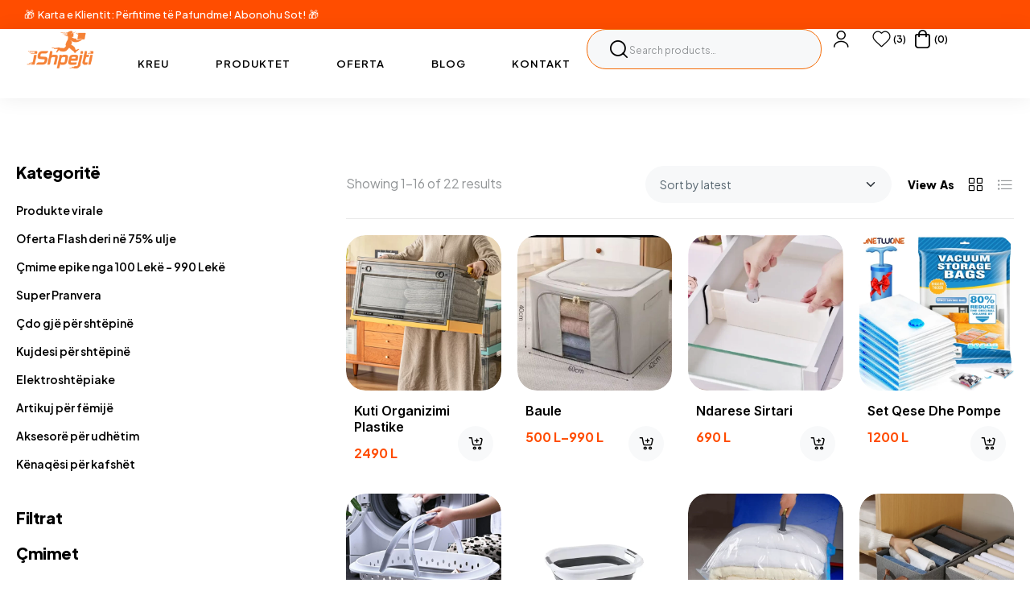

--- FILE ---
content_type: text/html; charset=UTF-8
request_url: https://ishpejti.al/product-category/organizuese-rrobash/
body_size: 318063
content:
<!doctype html>
<html lang="en-US">
<head>
	<meta charset="UTF-8">
	<meta name="viewport" content="width=device-width, initial-scale=1.0, maximum-scale=1.0">
	<link rel="profile" href="//gmpg.org/xfn/11">
	<input type="hidden" id="_elex_cpp_ajax_nonce" name="_elex_cpp_ajax_nonce" value="c98444d383" /><input type="hidden" name="_wp_http_referer" value="/product-category/organizuese-rrobash/" /><meta name='robots' content='index, follow, max-image-preview:large, max-snippet:-1, max-video-preview:-1' />
<link rel="dns-prefetch" href="//fonts.googleapis.com">
<link rel="dns-prefetch" href="//s.w.org">


	<!-- This site is optimized with the Yoast SEO plugin v24.5 - https://yoast.com/wordpress/plugins/seo/ -->
	<title>Organizuese Rrobash Archives - iShpejti</title>
	<meta name="description" content="Blej online produkte cilësore për kuzhinë, organizim shtëpie, dhe kujdes personal te Ishpejti. Transport i shpejtë dhe oferta të përditshme. Vizito tani!" />
	<link rel="canonical" href="https://ishpejti.al/product-category/organizuese-rrobash/" />
	<link rel="next" href="https://ishpejti.al/product-category/organizuese-rrobash/page/2/" />
	<meta property="og:locale" content="en_US" />
	<meta property="og:type" content="article" />
	<meta property="og:title" content="Organizuese Rrobash Archives - iShpejti" />
	<meta property="og:description" content="Blej online produkte cilësore për kuzhinë, organizim shtëpie, dhe kujdes personal te Ishpejti. Transport i shpejtë dhe oferta të përditshme. Vizito tani!" />
	<meta property="og:url" content="https://ishpejti.al/product-category/organizuese-rrobash/" />
	<meta property="og:site_name" content="iShpejti" />
	<meta name="twitter:card" content="summary_large_image" />
	<script data-jetpack-boost="ignore" type="application/ld+json" class="yoast-schema-graph">{"@context":"https://schema.org","@graph":[{"@type":"CollectionPage","@id":"https://ishpejti.al/product-category/organizuese-rrobash/","url":"https://ishpejti.al/product-category/organizuese-rrobash/","name":"Organizuese Rrobash Archives - iShpejti","isPartOf":{"@id":"https://ishpejti.al/#website"},"primaryImageOfPage":{"@id":"https://ishpejti.al/product-category/organizuese-rrobash/#primaryimage"},"image":{"@id":"https://ishpejti.al/product-category/organizuese-rrobash/#primaryimage"},"thumbnailUrl":"https://ishpejti.al/wp-content/uploads/2024/11/kf-S8c1c7795ea73405d8fe734f4fab48656R-Foldable-Transparent-Storage-Trunk-Large-Capacity-Clear-Plastic-Organizer-for-Wardrobe-Clothes-and-Home-Storage-Open.webp","description":"Blej online produkte cilësore për kuzhinë, organizim shtëpie, dhe kujdes personal te Ishpejti. Transport i shpejtë dhe oferta të përditshme. Vizito tani!","breadcrumb":{"@id":"https://ishpejti.al/product-category/organizuese-rrobash/#breadcrumb"},"inLanguage":"en-US"},{"@type":"ImageObject","inLanguage":"en-US","@id":"https://ishpejti.al/product-category/organizuese-rrobash/#primaryimage","url":"https://ishpejti.al/wp-content/uploads/2024/11/kf-S8c1c7795ea73405d8fe734f4fab48656R-Foldable-Transparent-Storage-Trunk-Large-Capacity-Clear-Plastic-Organizer-for-Wardrobe-Clothes-and-Home-Storage-Open.webp","contentUrl":"https://ishpejti.al/wp-content/uploads/2024/11/kf-S8c1c7795ea73405d8fe734f4fab48656R-Foldable-Transparent-Storage-Trunk-Large-Capacity-Clear-Plastic-Organizer-for-Wardrobe-Clothes-and-Home-Storage-Open.webp","width":800,"height":800},{"@type":"BreadcrumbList","@id":"https://ishpejti.al/product-category/organizuese-rrobash/#breadcrumb","itemListElement":[{"@type":"ListItem","position":1,"name":"Home","item":"https://ishpejti.al/"},{"@type":"ListItem","position":2,"name":"Organizuese Rrobash"}]},{"@type":"WebSite","@id":"https://ishpejti.al/#website","url":"https://ishpejti.al/","name":"iShpejti","description":"Blej online produkte cilësore për kuzhinë, organizim shtëpie, dhe kujdes personal te Ishpejti. Transport i shpejtë dhe oferta të përditshme. Vizito tani!","publisher":{"@id":"https://ishpejti.al/#organization"},"potentialAction":[{"@type":"SearchAction","target":{"@type":"EntryPoint","urlTemplate":"https://ishpejti.al/?s={search_term_string}"},"query-input":{"@type":"PropertyValueSpecification","valueRequired":true,"valueName":"search_term_string"}}],"inLanguage":"en-US"},{"@type":"Organization","@id":"https://ishpejti.al/#organization","name":"iShpejti","url":"https://ishpejti.al/","logo":{"@type":"ImageObject","inLanguage":"en-US","@id":"https://ishpejti.al/#/schema/logo/image/","url":"https://ishpejti.al/wp-content/uploads/2023/06/cropped-Artboard-5@300x.png","contentUrl":"https://ishpejti.al/wp-content/uploads/2023/06/cropped-Artboard-5@300x.png","width":2554,"height":1364,"caption":"iShpejti"},"image":{"@id":"https://ishpejti.al/#/schema/logo/image/"},"sameAs":["https://www.facebook.com/ishpejtionline/","https://www.instagram.com/ishpejti.al/"]}]}</script>
	<!-- / Yoast SEO plugin. -->


<link rel='dns-prefetch' href='//stats.wp.com' />
<link rel='dns-prefetch' href='//www.googletagmanager.com' />
<link rel='dns-prefetch' href='//fonts.googleapis.com' />
<link rel="alternate" type="application/rss+xml" title="iShpejti &raquo; Feed" href="https://ishpejti.al/feed/" />
<link rel="alternate" type="application/rss+xml" title="iShpejti &raquo; Comments Feed" href="https://ishpejti.al/comments/feed/" />
<link rel="alternate" type="application/rss+xml" title="iShpejti &raquo; Organizuese Rrobash Category Feed" href="https://ishpejti.al/product-category/organizuese-rrobash/feed/" />
<link rel='stylesheet' id='all-css-18b257a3c92e1296e3b6fd9b8f7bfede' href='https://ishpejti.al/wp-content/boost-cache/static/87bb48d05c.min.css' type='text/css' media='all' />
<style id='global-styles-inline-css'>
:root{--wp--preset--aspect-ratio--square: 1;--wp--preset--aspect-ratio--4-3: 4/3;--wp--preset--aspect-ratio--3-4: 3/4;--wp--preset--aspect-ratio--3-2: 3/2;--wp--preset--aspect-ratio--2-3: 2/3;--wp--preset--aspect-ratio--16-9: 16/9;--wp--preset--aspect-ratio--9-16: 9/16;--wp--preset--color--black: #000000;--wp--preset--color--cyan-bluish-gray: #abb8c3;--wp--preset--color--white: #ffffff;--wp--preset--color--pale-pink: #f78da7;--wp--preset--color--vivid-red: #cf2e2e;--wp--preset--color--luminous-vivid-orange: #ff6900;--wp--preset--color--luminous-vivid-amber: #fcb900;--wp--preset--color--light-green-cyan: #7bdcb5;--wp--preset--color--vivid-green-cyan: #00d084;--wp--preset--color--pale-cyan-blue: #8ed1fc;--wp--preset--color--vivid-cyan-blue: #0693e3;--wp--preset--color--vivid-purple: #9b51e0;--wp--preset--gradient--vivid-cyan-blue-to-vivid-purple: linear-gradient(135deg,rgb(6,147,227) 0%,rgb(155,81,224) 100%);--wp--preset--gradient--light-green-cyan-to-vivid-green-cyan: linear-gradient(135deg,rgb(122,220,180) 0%,rgb(0,208,130) 100%);--wp--preset--gradient--luminous-vivid-amber-to-luminous-vivid-orange: linear-gradient(135deg,rgb(252,185,0) 0%,rgb(255,105,0) 100%);--wp--preset--gradient--luminous-vivid-orange-to-vivid-red: linear-gradient(135deg,rgb(255,105,0) 0%,rgb(207,46,46) 100%);--wp--preset--gradient--very-light-gray-to-cyan-bluish-gray: linear-gradient(135deg,rgb(238,238,238) 0%,rgb(169,184,195) 100%);--wp--preset--gradient--cool-to-warm-spectrum: linear-gradient(135deg,rgb(74,234,220) 0%,rgb(151,120,209) 20%,rgb(207,42,186) 40%,rgb(238,44,130) 60%,rgb(251,105,98) 80%,rgb(254,248,76) 100%);--wp--preset--gradient--blush-light-purple: linear-gradient(135deg,rgb(255,206,236) 0%,rgb(152,150,240) 100%);--wp--preset--gradient--blush-bordeaux: linear-gradient(135deg,rgb(254,205,165) 0%,rgb(254,45,45) 50%,rgb(107,0,62) 100%);--wp--preset--gradient--luminous-dusk: linear-gradient(135deg,rgb(255,203,112) 0%,rgb(199,81,192) 50%,rgb(65,88,208) 100%);--wp--preset--gradient--pale-ocean: linear-gradient(135deg,rgb(255,245,203) 0%,rgb(182,227,212) 50%,rgb(51,167,181) 100%);--wp--preset--gradient--electric-grass: linear-gradient(135deg,rgb(202,248,128) 0%,rgb(113,206,126) 100%);--wp--preset--gradient--midnight: linear-gradient(135deg,rgb(2,3,129) 0%,rgb(40,116,252) 100%);--wp--preset--font-size--small: 14px;--wp--preset--font-size--medium: 23px;--wp--preset--font-size--large: 26px;--wp--preset--font-size--x-large: 42px;--wp--preset--font-size--normal: 16px;--wp--preset--font-size--huge: 37px;--wp--preset--spacing--20: 0.44rem;--wp--preset--spacing--30: 0.67rem;--wp--preset--spacing--40: 1rem;--wp--preset--spacing--50: 1.5rem;--wp--preset--spacing--60: 2.25rem;--wp--preset--spacing--70: 3.38rem;--wp--preset--spacing--80: 5.06rem;--wp--preset--shadow--natural: 6px 6px 9px rgba(0, 0, 0, 0.2);--wp--preset--shadow--deep: 12px 12px 50px rgba(0, 0, 0, 0.4);--wp--preset--shadow--sharp: 6px 6px 0px rgba(0, 0, 0, 0.2);--wp--preset--shadow--outlined: 6px 6px 0px -3px rgb(255, 255, 255), 6px 6px rgb(0, 0, 0);--wp--preset--shadow--crisp: 6px 6px 0px rgb(0, 0, 0);}:where(.is-layout-flex){gap: 0.5em;}:where(.is-layout-grid){gap: 0.5em;}body .is-layout-flex{display: flex;}.is-layout-flex{flex-wrap: wrap;align-items: center;}.is-layout-flex > :is(*, div){margin: 0;}body .is-layout-grid{display: grid;}.is-layout-grid > :is(*, div){margin: 0;}:where(.wp-block-columns.is-layout-flex){gap: 2em;}:where(.wp-block-columns.is-layout-grid){gap: 2em;}:where(.wp-block-post-template.is-layout-flex){gap: 1.25em;}:where(.wp-block-post-template.is-layout-grid){gap: 1.25em;}.has-black-color{color: var(--wp--preset--color--black) !important;}.has-cyan-bluish-gray-color{color: var(--wp--preset--color--cyan-bluish-gray) !important;}.has-white-color{color: var(--wp--preset--color--white) !important;}.has-pale-pink-color{color: var(--wp--preset--color--pale-pink) !important;}.has-vivid-red-color{color: var(--wp--preset--color--vivid-red) !important;}.has-luminous-vivid-orange-color{color: var(--wp--preset--color--luminous-vivid-orange) !important;}.has-luminous-vivid-amber-color{color: var(--wp--preset--color--luminous-vivid-amber) !important;}.has-light-green-cyan-color{color: var(--wp--preset--color--light-green-cyan) !important;}.has-vivid-green-cyan-color{color: var(--wp--preset--color--vivid-green-cyan) !important;}.has-pale-cyan-blue-color{color: var(--wp--preset--color--pale-cyan-blue) !important;}.has-vivid-cyan-blue-color{color: var(--wp--preset--color--vivid-cyan-blue) !important;}.has-vivid-purple-color{color: var(--wp--preset--color--vivid-purple) !important;}.has-black-background-color{background-color: var(--wp--preset--color--black) !important;}.has-cyan-bluish-gray-background-color{background-color: var(--wp--preset--color--cyan-bluish-gray) !important;}.has-white-background-color{background-color: var(--wp--preset--color--white) !important;}.has-pale-pink-background-color{background-color: var(--wp--preset--color--pale-pink) !important;}.has-vivid-red-background-color{background-color: var(--wp--preset--color--vivid-red) !important;}.has-luminous-vivid-orange-background-color{background-color: var(--wp--preset--color--luminous-vivid-orange) !important;}.has-luminous-vivid-amber-background-color{background-color: var(--wp--preset--color--luminous-vivid-amber) !important;}.has-light-green-cyan-background-color{background-color: var(--wp--preset--color--light-green-cyan) !important;}.has-vivid-green-cyan-background-color{background-color: var(--wp--preset--color--vivid-green-cyan) !important;}.has-pale-cyan-blue-background-color{background-color: var(--wp--preset--color--pale-cyan-blue) !important;}.has-vivid-cyan-blue-background-color{background-color: var(--wp--preset--color--vivid-cyan-blue) !important;}.has-vivid-purple-background-color{background-color: var(--wp--preset--color--vivid-purple) !important;}.has-black-border-color{border-color: var(--wp--preset--color--black) !important;}.has-cyan-bluish-gray-border-color{border-color: var(--wp--preset--color--cyan-bluish-gray) !important;}.has-white-border-color{border-color: var(--wp--preset--color--white) !important;}.has-pale-pink-border-color{border-color: var(--wp--preset--color--pale-pink) !important;}.has-vivid-red-border-color{border-color: var(--wp--preset--color--vivid-red) !important;}.has-luminous-vivid-orange-border-color{border-color: var(--wp--preset--color--luminous-vivid-orange) !important;}.has-luminous-vivid-amber-border-color{border-color: var(--wp--preset--color--luminous-vivid-amber) !important;}.has-light-green-cyan-border-color{border-color: var(--wp--preset--color--light-green-cyan) !important;}.has-vivid-green-cyan-border-color{border-color: var(--wp--preset--color--vivid-green-cyan) !important;}.has-pale-cyan-blue-border-color{border-color: var(--wp--preset--color--pale-cyan-blue) !important;}.has-vivid-cyan-blue-border-color{border-color: var(--wp--preset--color--vivid-cyan-blue) !important;}.has-vivid-purple-border-color{border-color: var(--wp--preset--color--vivid-purple) !important;}.has-vivid-cyan-blue-to-vivid-purple-gradient-background{background: var(--wp--preset--gradient--vivid-cyan-blue-to-vivid-purple) !important;}.has-light-green-cyan-to-vivid-green-cyan-gradient-background{background: var(--wp--preset--gradient--light-green-cyan-to-vivid-green-cyan) !important;}.has-luminous-vivid-amber-to-luminous-vivid-orange-gradient-background{background: var(--wp--preset--gradient--luminous-vivid-amber-to-luminous-vivid-orange) !important;}.has-luminous-vivid-orange-to-vivid-red-gradient-background{background: var(--wp--preset--gradient--luminous-vivid-orange-to-vivid-red) !important;}.has-very-light-gray-to-cyan-bluish-gray-gradient-background{background: var(--wp--preset--gradient--very-light-gray-to-cyan-bluish-gray) !important;}.has-cool-to-warm-spectrum-gradient-background{background: var(--wp--preset--gradient--cool-to-warm-spectrum) !important;}.has-blush-light-purple-gradient-background{background: var(--wp--preset--gradient--blush-light-purple) !important;}.has-blush-bordeaux-gradient-background{background: var(--wp--preset--gradient--blush-bordeaux) !important;}.has-luminous-dusk-gradient-background{background: var(--wp--preset--gradient--luminous-dusk) !important;}.has-pale-ocean-gradient-background{background: var(--wp--preset--gradient--pale-ocean) !important;}.has-electric-grass-gradient-background{background: var(--wp--preset--gradient--electric-grass) !important;}.has-midnight-gradient-background{background: var(--wp--preset--gradient--midnight) !important;}.has-small-font-size{font-size: var(--wp--preset--font-size--small) !important;}.has-medium-font-size{font-size: var(--wp--preset--font-size--medium) !important;}.has-large-font-size{font-size: var(--wp--preset--font-size--large) !important;}.has-x-large-font-size{font-size: var(--wp--preset--font-size--x-large) !important;}
/*# sourceURL=global-styles-inline-css */
</style>

<style id='wcwoopricely-styles-inline-css'>
.zc_zri_promo{
       border: 1px solid #ffc000;
       background-color: #ffe38d;
       color: #5f4700;
}
.zcpri_metrics_table table{
       border-top: 1px solid #ccc;
}
.zcpri_metrics_table tr{
       border-bottom: 1px solid #ccc;
}
.zcpri_metrics_table th,.zcpri_metrics_table td{
       padding: 5px;
}
/*# sourceURL=wcwoopricely-styles-inline-css */
</style>
<style id='woo-variation-swatches-inline-css'>
:root {
--wvs-tick:url("data:image/svg+xml;utf8,%3Csvg filter='drop-shadow(0px 0px 2px rgb(0 0 0 / .8))' xmlns='http://www.w3.org/2000/svg'  viewBox='0 0 30 30'%3E%3Cpath fill='none' stroke='%23ffffff' stroke-linecap='round' stroke-linejoin='round' stroke-width='4' d='M4 16L11 23 27 7'/%3E%3C/svg%3E");

--wvs-cross:url("data:image/svg+xml;utf8,%3Csvg filter='drop-shadow(0px 0px 5px rgb(255 255 255 / .6))' xmlns='http://www.w3.org/2000/svg' width='72px' height='72px' viewBox='0 0 24 24'%3E%3Cpath fill='none' stroke='%23ff0000' stroke-linecap='round' stroke-width='0.6' d='M5 5L19 19M19 5L5 19'/%3E%3C/svg%3E");
--wvs-single-product-item-width:30px;
--wvs-single-product-item-height:30px;
--wvs-single-product-item-font-size:16px}
/*# sourceURL=woo-variation-swatches-inline-css */
</style>
<style id='woosw-frontend-inline-css'>
.woosw-popup .woosw-popup-inner .woosw-popup-content .woosw-popup-content-bot .woosw-notice { background-color: #5fbd74; } .woosw-popup .woosw-popup-inner .woosw-popup-content .woosw-popup-content-bot .woosw-popup-content-bot-inner a:hover { color: #5fbd74; border-color: #5fbd74; } 
/*# sourceURL=woosw-frontend-inline-css */
</style>
<style id='priotech-style-inline-css'>
.col-full{max-width:1540px}
/*# sourceURL=priotech-style-inline-css */
</style>
<style id='wp-img-auto-sizes-contain-inline-css'>
img:is([sizes=auto i],[sizes^="auto," i]){contain-intrinsic-size:3000px 1500px}
/*# sourceURL=wp-img-auto-sizes-contain-inline-css */
</style>
<style id='wp-emoji-styles-inline-css'>

	img.wp-smiley, img.emoji {
		display: inline !important;
		border: none !important;
		box-shadow: none !important;
		height: 1em !important;
		width: 1em !important;
		margin: 0 0.07em !important;
		vertical-align: -0.1em !important;
		background: none !important;
		padding: 0 !important;
	}
/*# sourceURL=wp-emoji-styles-inline-css */
</style>
<style id='classic-theme-styles-inline-css'>
/*! This file is auto-generated */
.wp-block-button__link{color:#fff;background-color:#32373c;border-radius:9999px;box-shadow:none;text-decoration:none;padding:calc(.667em + 2px) calc(1.333em + 2px);font-size:1.125em}.wp-block-file__button{background:#32373c;color:#fff;text-decoration:none}
/*# sourceURL=/wp-includes/css/classic-themes.min.css */
</style>
<link rel='stylesheet' id='dashicons-css' href='https://ishpejti.al/wp-includes/css/dashicons.min.css?ver=6.9' media='all' />
<style id='woocommerce-inline-inline-css'>
.woocommerce form .form-row .required { visibility: visible; }
/*# sourceURL=woocommerce-inline-inline-css */
</style>
<link rel='stylesheet' id='priotech-fonts-css' href='//fonts.googleapis.com/css2?family=Plus+Jakarta+Sans:ital,wght@0,300;0,400;0,500;0,600;0,700;0,800;1,300;1,400;1,500;1,600;1,700;1,800&#038;display=swap&#038;subset=latin%2Clatin-ext&#038;display=swap' media='all' />
<link rel='stylesheet' id='google-fonts-1-css' href='https://fonts.googleapis.com/css?family=Inter%3A100%2C100italic%2C200%2C200italic%2C300%2C300italic%2C400%2C400italic%2C500%2C500italic%2C600%2C600italic%2C700%2C700italic%2C800%2C800italic%2C900%2C900italic%7CPlus+Jakarta+Sans%3A100%2C100italic%2C200%2C200italic%2C300%2C300italic%2C400%2C400italic%2C500%2C500italic%2C600%2C600italic%2C700%2C700italic%2C800%2C800italic%2C900%2C900italic&#038;display=swap&#038;ver=6.9' media='all' />
<link rel="preconnect" href="https://fonts.gstatic.com/" crossorigin>

















<!-- Google tag (gtag.js) snippet added by Site Kit -->
<!-- Google Analytics snippet added by Site Kit -->


<link rel="https://api.w.org/" href="https://ishpejti.al/wp-json/" /><link rel="alternate" title="JSON" type="application/json" href="https://ishpejti.al/wp-json/wp/v2/product_cat/1535" /><link rel="EditURI" type="application/rsd+xml" title="RSD" href="https://ishpejti.al/xmlrpc.php?rsd" />
<meta name="generator" content="WordPress 6.9" />
<meta name="generator" content="WooCommerce 10.4.3" />
<meta name="generator" content="Site Kit by Google 1.171.0" />	<style>img#wpstats{display:none}</style>
			<noscript><style>.woocommerce-product-gallery{ opacity: 1 !important; }</style></noscript>
	<meta name="generator" content="Elementor 3.21.0; features: e_optimized_assets_loading, e_optimized_css_loading, e_font_icon_svg, additional_custom_breakpoints; settings: css_print_method-external, google_font-enabled, font_display-swap">

<!-- Meta Pixel Code -->

<!-- End Meta Pixel Code -->

      
    
<!-- Meta Pixel Code -->
<noscript>
<img height="1" width="1" style="display:none" alt="fbpx"
src="https://www.facebook.com/tr?id=487709953911138&ev=PageView&noscript=1" />
</noscript>
<!-- End Meta Pixel Code -->
<meta name="generator" content="Powered by Slider Revolution 6.6.19 - responsive, Mobile-Friendly Slider Plugin for WordPress with comfortable drag and drop interface." />
<link rel="icon" href="https://ishpejti.al/wp-content/uploads/2024/06/cropped-Artboard-3@300x-32x32.png" sizes="32x32" />
<link rel="icon" href="https://ishpejti.al/wp-content/uploads/2024/06/cropped-Artboard-3@300x-192x192.png" sizes="192x192" />
<link rel="apple-touch-icon" href="https://ishpejti.al/wp-content/uploads/2024/06/cropped-Artboard-3@300x-180x180.png" />
<meta name="msapplication-TileImage" content="https://ishpejti.al/wp-content/uploads/2024/06/cropped-Artboard-3@300x-270x270.png" />

		<style id="wp-custom-css">
			/* .elementor-widget-icon-box.elementor-position-top .elementor-icon-box-icon .elementor-icon.elementor-animation-grow svg g path {
	fill: #FF4D00 !important;
} */

.elementor-widget-n-accordion {
	--n-accordion-border-width: none !important;
}

.e-n-accordion details {
	border-bottom: 1px solid #d8d8d8 !important;
}

.elementor-widget-n-accordion .e-n-accordion-item-title {
	flex-direction: row-reverse !important;
}

.e-n-accordion-item-title {
	justify-content: space-between !important;
}

.custom-category-widget {
    margin-bottom: 40px;
}

.custom-category-widget .item-category-widget {
    color: #000000;
    font-weight: 600;
    line-height: 30px;
}

.link-hover:hover {
	color: black !important;
}

.wc-block-cart-item__wrap .wc-block-components-product-metadata {
	display: none !important;
}

.woocommerce-info, .woocommerce-noreviews, p.no-comments {
    background-color: #FF4D00;
}

/* Subscribe page */

.pms-form-fields-wrapper input[type=text], input[type=password] {
	margin-top: 10px;
	  padding: 10px 20px;
    background-color: #fff;
    border-width: 1px;
    border-style: solid;
    border-color: var(--e-global-color-border);
    -webkit-appearance: none;
    box-sizing: border-box;
    outline: 0;
    border-radius: 24px;
    font-family: var(--e-global-typography-text-font-family);
    font-weight: var(--e-global-typography-text-font-weight);
    text-transform: var(--e-global-typography-text-text-transform);
    font-style: var(--e-global-typography-text-font-style);
    text-decoration: var(--e-global-typography-text-text-decoration);
    line-height: var(--e-global-typography-text-line-height);
    letter-spacing: var(--e-global-typography-text-letter-spacing);
    font-size: 14px;
    font-size: 0.875rem;
    -ms-transition: all ease-in-out 0.3s;
    -o-transition: all ease-in-out 0.3s;
    -moz-transition: all ease-in-out 0.3s;
    -webkit-transition: all ease-in-out 0.3s;
    transition: all ease-in-out 0.3s;
}

.pms-form-fields-wrapper {
	display: flex;
	flex-direction: column;
}

.pms-field.pms-field-subscriptions input[type="radio"]::before {
	content: "";
  width: 0.65em;
  height: 0.65em;
  border-radius: 50%;
  transform: scale(0);
  transition: 120ms transform ease-in-out;
  box-shadow: inset 1em 1em var(--form-control-color);
}

input[type=text]:focus, input[type=number]:focus, input[type=email]:focus, input[type=tel]:focus, input[type=url]:focus, input[type=password]:focus, input[type=search]:focus, input[type=date]:focus, input[type=time]:focus, textarea:focus, .input-text:focus {
    border-color: var(--e-global-color-primary) !important;
}

#pms_register-form, #pms_new_subscription-form, #pms-retry-payment-subscription-form {
	justify-content: center;
	display: flex;
	flex-direction: column;
	width: 50%;
	margin-left: auto;
	margin-right: auto;
	background-color: #F1F1F1 !important;
	border-radius: 15px;
	padding: 30px;
	gap: 15px;
	text-transform: none !important;
}

@media only screen and (max-width: 600px) {
	#pms_register-form, #pms_new_subscription-form, #pms-retry-payment-subscription-form {
		width: 100%;
	}
	
	.pms-subscription-plan {
		font-size: 10px;
	}
	
	.pms-form-fields-wrapper label {
		font-size: 15px;
	}
	
	.pms_success-messages-wrapper {
		font-size: 18px;
		text-align: center;
	}
	
	.pms-account-subscription-action-link.pms-account-subscription-action-link__abandon, .pms-account-subscription-action-link.pms-account-subscription-action-link__retry {
		font-size: 10px;
		padding-right:10px;
		margin-right:20px;
		margin-bottom: 5px;
		text-align: center;
	}
	

	.pms-account-subscription-details-table__actions td:nth-of-type(2) {
		display: flex;
		flex-direction: column;
		
	}
}

@media only screen and (min-width: 600px) {
	#pms_register-form, #pms_new_subscription-form, #pms-retry-payment-subscription-form {
		width: 80%;
	}
	
	.pms-subscription-plan {
		font-size: 14px;
	}
}

@media only screen and (min-width: 1024px) {
		#pms_register-form, #pms_new_subscription-form, #pms-retry-payment-subscription-form {
		width: 50%;
	}
	
	.pms-subscription-plan {
		font-size: 20px;
	}
}

.pms_success-messages-wrapper p {
	text-transform: none;
}

.pms-subscription-plan input[type='radio'] {
  width: 20px;
  height: 20px;
  border: 1px solid #999;
  border-radius: 50%;
  outline: none;
  transition: box-shadow 0.3s ease;
	accent-color:#FF4C00;
}

.pms-subscription-plan input[type='radio']:before {
  display: block;
  width: 60%;
  height: 60%;
  margin: 20% auto;
  border-radius: 50%;
	background: #FF4C00;
}

.pms-subscription-plan input[type='radio']:checked:before {
	background: #FF4C00;
}

.pms-subscription-plan {
	border: black 1px solid;
  padding: 20px;
  background: white;
	font-size: 20px;
	border-radius: 10px
}

.pms-field.pms-gdpr-field {
	font-size: 17px !important;
}

#pms_user_consent {
	accent-color: #FF4C00;
}

.pms-field.pms-pass1-field p {
	font-size: 12px;
	color: grey;
	padding: 5px 0 0 5px;
}

.pms-account-subscription-details-table td {
	font-size: 20px;
	text-transform: none;
}

.pms-account-subscription-details-table tr:first-child {
	font-size: 20px;
}

.pms-account-subscription-action-link {
	background-color: #FF4C00;
	border: #FF4C00 1px solid;
	padding: 5px 15px;
	border-radius: 20px;
	margin-right: 5px;
	color: white;
}

.pms-account-subscription-action-link:hover {
	background-color: white;
	border: #FF4C00 1px solid;
	color: #FF4C00;
}

#pms-cancel-subscription-form, #pms-abandon-subscription-form p {
	text-transform: none;
}

/** FIRST SECTION CSS **/

.home-first-section-el.custom-img-18vh img {
	  height: 18vh;
    object-fit: cover;
}

.home-first-section-el.custom-img-19vh img {
	  height: 19vh;
    object-fit: cover;
}

.home-first-section-el.custom-img-20vh img {
	  height: 20vh;
    object-fit: cover;
}

.home-first-section-el.custom-img-23vh img {
	  height: 23vh;
    object-fit: cover;
}

.home-first-section-el.custom-img-24vh img {
	  height: 24vh;
    object-fit: cover;
}

.home-first-section-el.custom-img-26vh img {
	  height: 26vh;
    object-fit: cover;
}

.home-first-section-el.custom-img-35vh img {
	  height: 35vh;
    object-fit: cover;
}

.home-first-section-el.custom-img-38-5vh img {
	  height: 38.5vh;
    object-fit: cover;
}

.home-first-section-el.custom-img-40vh img {
	  height: 40vh;
    object-fit: cover;
}

.home-first-section-el.custom-img-46vh img {
	  height: 46vh;
    object-fit: cover;
}

.home-first-section-el.custom-img-50vh img {
	  height: 50vh;
    object-fit: cover;
}

.home-first-section-el.containter-50-w  {
	width: 50%;
}

.caption-txt-primary .widget-image-caption.wp-caption-text {
	color: #ff4d00 !important;
}

.home-first-section-el a,
.home-first-section-el img {
	width: 100%;
}

.home-first-section-el img {
	padding: 1vh;
	border-radius: 20px;
}

.home-first-section-el .elementor-widget-container .widget-image-caption.wp-caption-text {
	  position: absolute;
    top: 15px;
    border: none;
    left: 25px;
    color: #fff;
    font-style: normal;
    font-weight: 600;
    font-size: 17px;
}

.home-first-section-el.small-caption .elementor-widget-container .widget-image-caption.wp-caption-text {
	font-size: 13px;
}

/* SECOND GRID SECTION */

.home-second-section-el.custom-img-20vh img {
	height: 20vh;
	object-fit: cover;
}

.home-second-section-el.custom-img-23vh img {
	height: 23vh;
	object-fit: cover;
}

.home-second-section-el.custom-img-30vh img {
	height: 30vh;
	object-fit: cover;
}

.home-second-section-el.custom-img-34vh img {
	height: 34vh;
	object-fit: cover;
}

.home-second-section-el.custom-img-35vh img {
	height: 35vh;
	object-fit: cover;
}

.home-second-section-el.custom-img-38vh img {
	height: 38vh;
	object-fit: cover;
}


.home-second-section-el.custom-img-45vh img {
	height: 45vh;
	object-fit: cover;
}

.home-second-section-el.custom-img-73vh img {
	height: 73vh;
	object-fit: cover;
}

.home-second-section-el a,
.home-second-section-el img {
	width: 100%;
}

.home-second-section-el img {
	padding: 1vh;
	border-radius: 20px;
}

.home-second-section-el .elementor-widget-container .widget-image-caption.wp-caption-text {
	  position: absolute;
    top: 15px;
    border: none;
    left: 25px;
    color: #fff;
    font-style: normal;
    font-weight: 600;
    font-size: 17px;
}

.home-second-section-el.containter-50-w  {
	width: 50%;
}


/* Proceed to checkout button */
body:not(.woocommerce-block-theme-has-button-styles) .wc-block-components-button:not(.is-link), .wc-block-components-address-form .wc-block-components-address-form__address_2-toggle {
		border: #ff4c00 1px solid;
    background-color: #ff4c00;		
    border-radius: 24px;
    color: white;
}

body:not(.woocommerce-block-theme-has-button-styles) .wc-block-components-button:not(.is-link):hover, .wc-block-components-address-form .wc-block-components-address-form__address_2-toggle:hover {
		border: #ff4c00 1px solid;
    background-color: white;	
    color: #ff4c00;
}

/*.wc-block-components-address-form .wc-block-components-text-input.wc-block-components-address-form__city {
	display: none
}*/

/* SHOP SORT SELECTOR */
.priotech-sorting .woocommerce-ordering select {
	    min-width: 270px;
}

body.product-template-default.single.single-product.woocommerce ul.wc-tabs:after {
	content: none !important;
}

body.product-template-default.single.single-product.woocommerce ul.wc-tabs {
	float: unset;
	background: unset;
	border: unset;
	text-align-last: unset;
}

body.product-template-default.single.single-product.woocommerce .woocommerce-Tabs-panel {
	padding: 30px 30px 0;
}


body.product-template-default.single.single-product.woocommerce .woocommerce-tabs.wc-tabs-wrapper.priotech-tabs-wrapper .tabs.wc-tabs {
    display: flex;
    width: 100%;
}		</style>
		<style id="wpforms-css-vars-root">
				:root {
					--wpforms-field-border-radius: 3px;
--wpforms-field-border-style: solid;
--wpforms-field-border-size: 1px;
--wpforms-field-background-color: #ffffff;
--wpforms-field-border-color: rgba( 0, 0, 0, 0.25 );
--wpforms-field-border-color-spare: rgba( 0, 0, 0, 0.25 );
--wpforms-field-text-color: rgba( 0, 0, 0, 0.7 );
--wpforms-field-menu-color: #ffffff;
--wpforms-label-color: rgba( 0, 0, 0, 0.85 );
--wpforms-label-sublabel-color: rgba( 0, 0, 0, 0.55 );
--wpforms-label-error-color: #d63637;
--wpforms-button-border-radius: 3px;
--wpforms-button-border-style: none;
--wpforms-button-border-size: 1px;
--wpforms-button-background-color: #066aab;
--wpforms-button-border-color: #066aab;
--wpforms-button-text-color: #ffffff;
--wpforms-page-break-color: #066aab;
--wpforms-background-image: none;
--wpforms-background-position: center center;
--wpforms-background-repeat: no-repeat;
--wpforms-background-size: cover;
--wpforms-background-width: 100px;
--wpforms-background-height: 100px;
--wpforms-background-color: rgba( 0, 0, 0, 0 );
--wpforms-background-url: none;
--wpforms-container-padding: 0px;
--wpforms-container-border-style: none;
--wpforms-container-border-width: 1px;
--wpforms-container-border-color: #000000;
--wpforms-container-border-radius: 3px;
--wpforms-field-size-input-height: 43px;
--wpforms-field-size-input-spacing: 15px;
--wpforms-field-size-font-size: 16px;
--wpforms-field-size-line-height: 19px;
--wpforms-field-size-padding-h: 14px;
--wpforms-field-size-checkbox-size: 16px;
--wpforms-field-size-sublabel-spacing: 5px;
--wpforms-field-size-icon-size: 1;
--wpforms-label-size-font-size: 16px;
--wpforms-label-size-line-height: 19px;
--wpforms-label-size-sublabel-font-size: 14px;
--wpforms-label-size-sublabel-line-height: 17px;
--wpforms-button-size-font-size: 17px;
--wpforms-button-size-height: 41px;
--wpforms-button-size-padding-h: 15px;
--wpforms-button-size-margin-top: 10px;
--wpforms-container-shadow-size-box-shadow: none;

				}
			</style><link rel='stylesheet' id='all-css-464100951c132a2f386862023d0a9fb9' href='https://ishpejti.al/wp-content/boost-cache/static/f1b051c525.min.css' type='text/css' media='all' />
<style id='rs-plugin-settings-inline-css'>
#rs-demo-id {}
/*# sourceURL=rs-plugin-settings-inline-css */
</style>
</head>
<body class="archive tax-product_cat term-organizuese-rrobash term-1535 wp-custom-logo wp-embed-responsive wp-theme-priotech wp-child-theme-priotech-child theme-priotech woocommerce woocommerce-page woocommerce-no-js ehf-header ehf-footer ehf-template-priotech ehf-stylesheet-priotech-child woo-variation-swatches wvs-behavior-blur wvs-theme-priotech-child wvs-show-label wvs-tooltip chrome priotech-sidebar- has-post-thumbnail woocommerce-active product-block-style-1 product-single-style-1 priotech-archive-product priotech-sidebar-left elementor-default elementor-kit-8">

<div id="page" class="hfeed site">
			<header id="masthead" itemscope="itemscope" itemtype="https://schema.org/WPHeader">
			<p class="main-title bhf-hidden" itemprop="headline"><a href="https://ishpejti.al" title="iShpejti" rel="home">iShpejti</a></p>
					<div data-elementor-type="wp-post" data-elementor-id="61" class="elementor elementor-61">
				<div class="elementor-element elementor-element-7a51bbf e-flex e-con-boxed e-con e-parent" data-id="7a51bbf" data-element_type="container" data-settings="{&quot;background_background&quot;:&quot;classic&quot;}">
					<div class="e-con-inner">
		<div class="elementor-element elementor-element-d17303d e-con-full e-flex e-con e-child" data-id="d17303d" data-element_type="container" data-settings="{&quot;background_background&quot;:&quot;classic&quot;}">
				<div class="elementor-element elementor-element-b0fc61e elementor-widget__width-auto elementor-widget-mobile__width-initial elementor-widget elementor-widget-text-editor" data-id="b0fc61e" data-element_type="widget" data-widget_type="text-editor.default">
				<div class="elementor-widget-container">
			<style>/*! elementor - v3.21.0 - 15-04-2024 */
.elementor-widget-text-editor.elementor-drop-cap-view-stacked .elementor-drop-cap{background-color:#69727d;color:#fff}.elementor-widget-text-editor.elementor-drop-cap-view-framed .elementor-drop-cap{color:#69727d;border:3px solid;background-color:transparent}.elementor-widget-text-editor:not(.elementor-drop-cap-view-default) .elementor-drop-cap{margin-top:8px}.elementor-widget-text-editor:not(.elementor-drop-cap-view-default) .elementor-drop-cap-letter{width:1em;height:1em}.elementor-widget-text-editor .elementor-drop-cap{float:left;text-align:center;line-height:1;font-size:50px}.elementor-widget-text-editor .elementor-drop-cap-letter{display:inline-block}</style>				🎁  Karta e Klientit: Përfitime të Pafundme! <a class="link-hover" href="https://ishpejti.al/customer-card/">Abonohu Sot!</a> 🎁						</div>
				</div>
				</div>
					</div>
				</div>
		<div class="elementor-element elementor-element-3623b15 elementor-hidden-tablet elementor-hidden-mobile_extra elementor-hidden-mobile e-flex e-con-boxed e-con e-parent" data-id="3623b15" data-element_type="container">
					<div class="e-con-inner">
		<div class="elementor-element elementor-element-0811304 e-con-full e-flex e-con e-child" data-id="0811304" data-element_type="container">
		<div class="elementor-element elementor-element-529e864 e-con-full e-flex e-con e-child" data-id="529e864" data-element_type="container">
				<div class="elementor-element elementor-element-f65687b elementor-widget elementor-widget-site-logo" data-id="f65687b" data-element_type="widget" data-settings="{&quot;align&quot;:&quot;left&quot;,&quot;width&quot;:{&quot;unit&quot;:&quot;%&quot;,&quot;size&quot;:70,&quot;sizes&quot;:[]},&quot;space&quot;:{&quot;unit&quot;:&quot;%&quot;,&quot;size&quot;:70,&quot;sizes&quot;:[]},&quot;width_laptop&quot;:{&quot;unit&quot;:&quot;px&quot;,&quot;size&quot;:&quot;&quot;,&quot;sizes&quot;:[]},&quot;width_tablet_extra&quot;:{&quot;unit&quot;:&quot;px&quot;,&quot;size&quot;:&quot;&quot;,&quot;sizes&quot;:[]},&quot;width_tablet&quot;:{&quot;unit&quot;:&quot;%&quot;,&quot;size&quot;:&quot;&quot;,&quot;sizes&quot;:[]},&quot;width_mobile_extra&quot;:{&quot;unit&quot;:&quot;px&quot;,&quot;size&quot;:&quot;&quot;,&quot;sizes&quot;:[]},&quot;width_mobile&quot;:{&quot;unit&quot;:&quot;%&quot;,&quot;size&quot;:&quot;&quot;,&quot;sizes&quot;:[]},&quot;space_laptop&quot;:{&quot;unit&quot;:&quot;px&quot;,&quot;size&quot;:&quot;&quot;,&quot;sizes&quot;:[]},&quot;space_tablet_extra&quot;:{&quot;unit&quot;:&quot;px&quot;,&quot;size&quot;:&quot;&quot;,&quot;sizes&quot;:[]},&quot;space_tablet&quot;:{&quot;unit&quot;:&quot;%&quot;,&quot;size&quot;:&quot;&quot;,&quot;sizes&quot;:[]},&quot;space_mobile_extra&quot;:{&quot;unit&quot;:&quot;px&quot;,&quot;size&quot;:&quot;&quot;,&quot;sizes&quot;:[]},&quot;space_mobile&quot;:{&quot;unit&quot;:&quot;%&quot;,&quot;size&quot;:&quot;&quot;,&quot;sizes&quot;:[]},&quot;image_border_radius&quot;:{&quot;unit&quot;:&quot;px&quot;,&quot;top&quot;:&quot;&quot;,&quot;right&quot;:&quot;&quot;,&quot;bottom&quot;:&quot;&quot;,&quot;left&quot;:&quot;&quot;,&quot;isLinked&quot;:true},&quot;image_border_radius_laptop&quot;:{&quot;unit&quot;:&quot;px&quot;,&quot;top&quot;:&quot;&quot;,&quot;right&quot;:&quot;&quot;,&quot;bottom&quot;:&quot;&quot;,&quot;left&quot;:&quot;&quot;,&quot;isLinked&quot;:true},&quot;image_border_radius_tablet_extra&quot;:{&quot;unit&quot;:&quot;px&quot;,&quot;top&quot;:&quot;&quot;,&quot;right&quot;:&quot;&quot;,&quot;bottom&quot;:&quot;&quot;,&quot;left&quot;:&quot;&quot;,&quot;isLinked&quot;:true},&quot;image_border_radius_tablet&quot;:{&quot;unit&quot;:&quot;px&quot;,&quot;top&quot;:&quot;&quot;,&quot;right&quot;:&quot;&quot;,&quot;bottom&quot;:&quot;&quot;,&quot;left&quot;:&quot;&quot;,&quot;isLinked&quot;:true},&quot;image_border_radius_mobile_extra&quot;:{&quot;unit&quot;:&quot;px&quot;,&quot;top&quot;:&quot;&quot;,&quot;right&quot;:&quot;&quot;,&quot;bottom&quot;:&quot;&quot;,&quot;left&quot;:&quot;&quot;,&quot;isLinked&quot;:true},&quot;image_border_radius_mobile&quot;:{&quot;unit&quot;:&quot;px&quot;,&quot;top&quot;:&quot;&quot;,&quot;right&quot;:&quot;&quot;,&quot;bottom&quot;:&quot;&quot;,&quot;left&quot;:&quot;&quot;,&quot;isLinked&quot;:true},&quot;caption_padding&quot;:{&quot;unit&quot;:&quot;px&quot;,&quot;top&quot;:&quot;&quot;,&quot;right&quot;:&quot;&quot;,&quot;bottom&quot;:&quot;&quot;,&quot;left&quot;:&quot;&quot;,&quot;isLinked&quot;:true},&quot;caption_padding_laptop&quot;:{&quot;unit&quot;:&quot;px&quot;,&quot;top&quot;:&quot;&quot;,&quot;right&quot;:&quot;&quot;,&quot;bottom&quot;:&quot;&quot;,&quot;left&quot;:&quot;&quot;,&quot;isLinked&quot;:true},&quot;caption_padding_tablet_extra&quot;:{&quot;unit&quot;:&quot;px&quot;,&quot;top&quot;:&quot;&quot;,&quot;right&quot;:&quot;&quot;,&quot;bottom&quot;:&quot;&quot;,&quot;left&quot;:&quot;&quot;,&quot;isLinked&quot;:true},&quot;caption_padding_tablet&quot;:{&quot;unit&quot;:&quot;px&quot;,&quot;top&quot;:&quot;&quot;,&quot;right&quot;:&quot;&quot;,&quot;bottom&quot;:&quot;&quot;,&quot;left&quot;:&quot;&quot;,&quot;isLinked&quot;:true},&quot;caption_padding_mobile_extra&quot;:{&quot;unit&quot;:&quot;px&quot;,&quot;top&quot;:&quot;&quot;,&quot;right&quot;:&quot;&quot;,&quot;bottom&quot;:&quot;&quot;,&quot;left&quot;:&quot;&quot;,&quot;isLinked&quot;:true},&quot;caption_padding_mobile&quot;:{&quot;unit&quot;:&quot;px&quot;,&quot;top&quot;:&quot;&quot;,&quot;right&quot;:&quot;&quot;,&quot;bottom&quot;:&quot;&quot;,&quot;left&quot;:&quot;&quot;,&quot;isLinked&quot;:true},&quot;caption_space&quot;:{&quot;unit&quot;:&quot;px&quot;,&quot;size&quot;:0,&quot;sizes&quot;:[]},&quot;caption_space_laptop&quot;:{&quot;unit&quot;:&quot;px&quot;,&quot;size&quot;:&quot;&quot;,&quot;sizes&quot;:[]},&quot;caption_space_tablet_extra&quot;:{&quot;unit&quot;:&quot;px&quot;,&quot;size&quot;:&quot;&quot;,&quot;sizes&quot;:[]},&quot;caption_space_tablet&quot;:{&quot;unit&quot;:&quot;px&quot;,&quot;size&quot;:&quot;&quot;,&quot;sizes&quot;:[]},&quot;caption_space_mobile_extra&quot;:{&quot;unit&quot;:&quot;px&quot;,&quot;size&quot;:&quot;&quot;,&quot;sizes&quot;:[]},&quot;caption_space_mobile&quot;:{&quot;unit&quot;:&quot;px&quot;,&quot;size&quot;:&quot;&quot;,&quot;sizes&quot;:[]}}" data-widget_type="site-logo.default">
				<div class="elementor-widget-container">
					<div class="hfe-site-logo">
													<a data-elementor-open-lightbox=""  class='elementor-clickable' href="https://ishpejti.al">
							<div class="hfe-site-logo-set">           
				<div class="hfe-site-logo-container">
									<img class="hfe-site-logo-img elementor-animation-"  src="https://ishpejti.al/wp-content/uploads/2023/06/Artboard-5@300x-300x160.png" alt="Artboard 5@300x"/>
				</div>
			</div>
							</a>
						</div>  
					</div>
				</div>
				</div>
		<div class="elementor-element elementor-element-35c6984 e-con-full e-flex e-con e-child" data-id="35c6984" data-element_type="container">
				<div class="elementor-element elementor-element-488dba2 elementor-hidden-tablet elementor-hidden-mobile_extra elementor-hidden-mobile elementor-widget-laptop__width-initial elementor-widget elementor-widget-priotech-nav-menu" data-id="488dba2" data-element_type="widget" data-widget_type="priotech-nav-menu.default">
				<div class="elementor-widget-container">
			        <div class="elementor-nav-menu-wrapper">
            <nav class="main-navigation" role="navigation" aria-label="Primary Navigation">
                <div class="primary-navigation"><ul id="menu-1-488dba2" class="menu"><li id="menu-item-18914" class="menu-item menu-item-type-post_type menu-item-object-page menu-item-home menu-item-18914"><a href="https://ishpejti.al/"><span class="menu-title">Kreu</span></a></li>
<li id="menu-item-4890" class="menu-item menu-item-type-post_type menu-item-object-page menu-item-4890"><a href="https://ishpejti.al/shop/"><span class="menu-title">Produktet</span></a></li>
<li id="menu-item-4891" class="menu-item menu-item-type-post_type menu-item-object-page menu-item-4891"><a href="https://ishpejti.al/sale/"><span class="menu-title">Oferta</span></a></li>
<li id="menu-item-4888" class="menu-item menu-item-type-post_type menu-item-object-page menu-item-4888"><a href="https://ishpejti.al/home/blog/"><span class="menu-title">Blog</span></a></li>
<li id="menu-item-4889" class="menu-item menu-item-type-post_type menu-item-object-page menu-item-4889"><a href="https://ishpejti.al/contact/"><span class="menu-title">Kontakt</span></a></li>
</ul></div>            </nav>
        </div>
        		</div>
				</div>
				<div class="elementor-element elementor-element-d5e1877 elementor-hidden-desktop elementor-hidden-laptop elementor-hidden-tablet_extra priotech-canvas-menu-layout-2 elementor-widget elementor-widget-priotech-menu-canvas" data-id="d5e1877" data-element_type="widget" data-widget_type="priotech-menu-canvas.default">
				<div class="elementor-widget-container">
			        <div class="elementor-canvas-menu-wrapper">
                        <a href="#" class="menu-mobile-nav-button">
				<span
                        class="toggle-text screen-reader-text">Menu</span>
                <div class="priotech-icon">
                    <span class="icon-1"></span>
                    <span class="icon-2"></span>
                    <span class="icon-3"></span>
                </div>
            </a>
                    </div>
        		</div>
				</div>
				</div>
		<div class="elementor-element elementor-element-40338c4 e-con-full elementor-hidden-tablet elementor-hidden-mobile_extra elementor-hidden-mobile e-flex e-con e-child" data-id="40338c4" data-element_type="container">
				<div class="elementor-element elementor-element-990b83d elementor-widget__width-initial elementor-widget-laptop__width-initial elementor-widget-tablet_extra__width-initial elementor-widget elementor-widget-priotech-search" data-id="990b83d" data-element_type="widget" data-widget_type="priotech-search.default">
				<div class="elementor-widget-container">
			            <div class="site-search ajax-search">
                <div class="widget woocommerce widget_product_search">
                    <div class="ajax-search-result d-none"></div>
                    <form role="search" method="get" class="woocommerce-product-search"
                          action="https://ishpejti.al/">
                        <label class="screen-reader-text"
                               for="woocommerce-product-search-field-1">Search for:</label>
                        <input type="search"
                               id="woocommerce-product-search-field-1"
                               class="search-field"
                               placeholder="Search products&hellip;"
                               autocomplete="off" value="" name="s"/>
                        <button type="submit"
                                value="Search">Search</button>
                        <input type="hidden" name="post_type" value="product"/>
                                    <div class="search-by-category input-dropdown">
                <div class="input-dropdown-inner priotech-scroll-content">
                    <!--                    <input type="hidden" name="product_cat" value="0">-->
                    <a href="#" data-val="0"><span>All category</span></a>
                    <select  name='product_cat' id='product_cat0' class='dropdown_product_cat_ajax'>
	<option value=''>All category</option>
	<option class="level-0" value="aksesore-per-udhetim">Aksesore per udhetim</option>
	<option class="level-0" value="artikuj-per-femije">Artikuj per femije</option>
	<option class="level-1" value="lodra-per-femije">&nbsp;&nbsp;&nbsp;Lodra per femije</option>
	<option class="level-0" value="beauty-products">Beauty Products</option>
	<option class="level-0" value="cdo-gje-per-shtepine">Cdo gje per shtepine</option>
	<option class="level-0" value="cmime-epike-nga-100-leke-990-leke">Cmime epike nga 100 leke &#8211; 990 leke</option>
	<option class="level-0" value="dita-e-shen-valentinit">Dita e Shen Valentinit</option>
	<option class="level-0" value="elektroshtepiake">Elektroshtepiake</option>
	<option class="level-0" value="festive">Festive</option>
	<option class="level-0" value="gadgets">Gadgets</option>
	<option class="level-0" value="kenaqesi-per-kafshet">Kenaqesi per kafshet</option>
	<option class="level-0" value="kujdesi-per-shtepine">Kujdesi per shtepine</option>
	<option class="level-0" value="organizuese-rrobash" selected="selected">Organizuese Rrobash</option>
	<option class="level-0" value="pre-order">Pre-Order</option>
	<option class="level-0" value="produkte-dekoruese-per-shtepine">Produkte dekoruese per shtepine</option>
	<option class="level-0" value="produkte-per-kafshe">Produkte per kafshe</option>
	<option class="level-0" value="produkte-per-kuzhinen">Produkte per kuzhinen</option>
	<option class="level-0" value="produkte-per-makinen">Produkte per makinen</option>
	<option class="level-0" value="produkte-per-tualetin">Produkte per Tualetin</option>
	<option class="level-0" value="produkte-praktike-per-shtepi">Produkte praktike per shtepi</option>
	<option class="level-0" value="produkte-te-reja">Produkte te reja</option>
	<option class="level-0" value="produkte-virale">Produkte virale</option>
	<option class="level-0" value="super-pranvera-100-produkte-bamboo-per-organizimin-e-shtepise">Super Pranvera ( 100 produkte bamboo per organizimin e shtepise!)</option>
	<option class="level-0" value="titiz">Titiz</option>
	<option class="level-0" value="transport">Transport</option>
	<option class="level-0" value="uncategorized">Uncategorized</option>
</select>
                    <div class="list-wrapper priotech-scroll">
                        <ul class="priotech-scroll-content">
                            <li class="d-none">
                                <a href="#" data-val="0">All category</a></li>
                            	<li class="cat-item cat-item-3535"><a class="pf-value" href="https://ishpejti.al/product-category/aksesore-per-udhetim/" data-val="aksesore-per-udhetim" data-title="Aksesore per udhetim" >Aksesore per udhetim</a>
</li>
	<li class="cat-item cat-item-3529"><a class="pf-value" href="https://ishpejti.al/product-category/artikuj-per-femije/" data-val="artikuj-per-femije" data-title="Artikuj per femije" >Artikuj per femije</a>
<ul class='children'>
	<li class="cat-item cat-item-1534"><a class="pf-value" href="https://ishpejti.al/product-category/artikuj-per-femije/lodra-per-femije/" data-val="lodra-per-femije" data-title="Lodra per femije" >Lodra per femije</a>
</li>
</ul>
</li>
	<li class="cat-item cat-item-1532"><a class="pf-value" href="https://ishpejti.al/product-category/beauty-products/" data-val="beauty-products" data-title="Beauty Products" >Beauty Products</a>
</li>
	<li class="cat-item cat-item-3531"><a class="pf-value" href="https://ishpejti.al/product-category/cdo-gje-per-shtepine/" data-val="cdo-gje-per-shtepine" data-title="Cdo gje per shtepine" >Cdo gje per shtepine</a>
</li>
	<li class="cat-item cat-item-3533"><a class="pf-value" href="https://ishpejti.al/product-category/cmime-epike-nga-100-leke-990-leke/" data-val="cmime-epike-nga-100-leke-990-leke" data-title="Cmime epike nga 100 leke - 990 leke" >Cmime epike nga 100 leke &#8211; 990 leke</a>
</li>
	<li class="cat-item cat-item-5738"><a class="pf-value" href="https://ishpejti.al/product-category/dita-e-shen-valentinit/" data-val="dita-e-shen-valentinit" data-title="Dita e Shen Valentinit" >Dita e Shen Valentinit</a>
</li>
	<li class="cat-item cat-item-3536"><a class="pf-value" href="https://ishpejti.al/product-category/elektroshtepiake/" data-val="elektroshtepiake" data-title="Elektroshtepiake" >Elektroshtepiake</a>
</li>
	<li class="cat-item cat-item-1540"><a class="pf-value" href="https://ishpejti.al/product-category/festive/" data-val="festive" data-title="Festive" >Festive</a>
</li>
	<li class="cat-item cat-item-1536"><a class="pf-value" href="https://ishpejti.al/product-category/gadgets/" data-val="gadgets" data-title="Gadgets" >Gadgets</a>
</li>
	<li class="cat-item cat-item-3530"><a class="pf-value" href="https://ishpejti.al/product-category/kenaqesi-per-kafshet/" data-val="kenaqesi-per-kafshet" data-title="Kenaqesi per kafshet" >Kenaqesi per kafshet</a>
</li>
	<li class="cat-item cat-item-3537"><a class="pf-value" href="https://ishpejti.al/product-category/kujdesi-per-shtepine/" data-val="kujdesi-per-shtepine" data-title="Kujdesi per shtepine" >Kujdesi per shtepine</a>
</li>
	<li class="cat-item cat-item-1535 current-cat pf-active"><a class="pf-value" href="https://ishpejti.al/product-category/organizuese-rrobash/" data-val="organizuese-rrobash" data-title="Organizuese Rrobash" >Organizuese Rrobash</a>
</li>
	<li class="cat-item cat-item-5773"><a class="pf-value" href="https://ishpejti.al/product-category/pre-order/" data-val="pre-order" data-title="Pre-Order" >Pre-Order</a>
</li>
	<li class="cat-item cat-item-1531"><a class="pf-value" href="https://ishpejti.al/product-category/produkte-dekoruese-per-shtepine/" data-val="produkte-dekoruese-per-shtepine" data-title="Produkte dekoruese per shtepine" >Produkte dekoruese per shtepine</a>
</li>
	<li class="cat-item cat-item-1539"><a class="pf-value" href="https://ishpejti.al/product-category/produkte-per-kafshe/" data-val="produkte-per-kafshe" data-title="Produkte per kafshe" >Produkte per kafshe</a>
</li>
	<li class="cat-item cat-item-1533"><a class="pf-value" href="https://ishpejti.al/product-category/produkte-per-kuzhinen/" data-val="produkte-per-kuzhinen" data-title="Produkte per kuzhinen" >Produkte per kuzhinen</a>
</li>
	<li class="cat-item cat-item-1538"><a class="pf-value" href="https://ishpejti.al/product-category/produkte-per-makinen/" data-val="produkte-per-makinen" data-title="Produkte per makinen" >Produkte per makinen</a>
</li>
	<li class="cat-item cat-item-1530"><a class="pf-value" href="https://ishpejti.al/product-category/produkte-per-tualetin/" data-val="produkte-per-tualetin" data-title="Produkte per Tualetin" >Produkte per Tualetin</a>
</li>
	<li class="cat-item cat-item-1537"><a class="pf-value" href="https://ishpejti.al/product-category/produkte-praktike-per-shtepi/" data-val="produkte-praktike-per-shtepi" data-title="Produkte praktike per shtepi" >Produkte praktike per shtepi</a>
</li>
	<li class="cat-item cat-item-5570"><a class="pf-value" href="https://ishpejti.al/product-category/produkte-te-reja/" data-val="produkte-te-reja" data-title="Produkte te reja" >Produkte te reja</a>
</li>
	<li class="cat-item cat-item-3527"><a class="pf-value" href="https://ishpejti.al/product-category/produkte-virale/" data-val="produkte-virale" data-title="Produkte virale" >Produkte virale</a>
</li>
	<li class="cat-item cat-item-3532"><a class="pf-value" href="https://ishpejti.al/product-category/super-pranvera-100-produkte-bamboo-per-organizimin-e-shtepise/" data-val="super-pranvera-100-produkte-bamboo-per-organizimin-e-shtepise" data-title="Super Pranvera ( 100 produkte bamboo per organizimin e shtepise!)" >Super Pranvera ( 100 produkte bamboo per organizimin e shtepise!)</a>
</li>
	<li class="cat-item cat-item-5364"><a class="pf-value" href="https://ishpejti.al/product-category/titiz/" data-val="titiz" data-title="Titiz" >Titiz</a>
</li>
	<li class="cat-item cat-item-1541"><a class="pf-value" href="https://ishpejti.al/product-category/transport/" data-val="transport" data-title="Transport" >Transport</a>
</li>
	<li class="cat-item cat-item-15"><a class="pf-value" href="https://ishpejti.al/product-category/uncategorized/" data-val="uncategorized" data-title="Uncategorized" >Uncategorized</a>
</li>
                        </ul>
                    </div>
                </div>
            </div>
                                </form>
                </div>
            </div>
            		</div>
				</div>
				<div class="elementor-element elementor-element-aeed1a6 elementor-widget elementor-widget-priotech-header-group" data-id="aeed1a6" data-element_type="widget" data-widget_type="priotech-header-group.default">
				<div class="elementor-widget-container">
			        <div class="elementor-header-group-wrapper">
            <div class="header-group-action">

                
                        <div class="site-header-account">
            <a href="https://ishpejti.al/my-account/">
                <i class="priotech-icon-account"></i>
            </a>
            <div class="account-dropdown">

            </div>
        </div>
        
                            <div class="site-header-wishlist">
                <a class="header-wishlist" href="https://ishpejti.al/wishlist/WOOSW">
                    <i class="priotech-icon-heart"></i>
                    <span class="count">(3)</span>
                </a>
            </div>
            
                            <div class="site-header-cart menu">
                        <a class="cart-contents" href="https://ishpejti.al/cart/"
           title="View your shopping cart">
                            <span class="count">(0)</span>
                <span class="woocommerce-Price-amount amount"><bdi>0&nbsp;<span class="woocommerce-Price-currencySymbol">L</span></bdi></span>                    </a>
                                    </div>
            
            </div>
        </div>
        		</div>
				</div>
				</div>
				</div>
					</div>
				</div>
		<div class="elementor-element elementor-element-b662618 elementor-hidden-desktop elementor-hidden-laptop elementor-hidden-tablet_extra e-flex e-con-boxed e-con e-parent" data-id="b662618" data-element_type="container">
					<div class="e-con-inner">
		<div class="elementor-element elementor-element-b5dc155 e-con-full e-flex e-con e-child" data-id="b5dc155" data-element_type="container">
		<div class="elementor-element elementor-element-f890d9f e-con-full e-flex e-con e-child" data-id="f890d9f" data-element_type="container">
				<div class="elementor-element elementor-element-0e04608 elementor-widget elementor-widget-site-logo" data-id="0e04608" data-element_type="widget" data-settings="{&quot;align&quot;:&quot;left&quot;,&quot;width&quot;:{&quot;unit&quot;:&quot;%&quot;,&quot;size&quot;:70,&quot;sizes&quot;:[]},&quot;space&quot;:{&quot;unit&quot;:&quot;%&quot;,&quot;size&quot;:70,&quot;sizes&quot;:[]},&quot;width_laptop&quot;:{&quot;unit&quot;:&quot;px&quot;,&quot;size&quot;:&quot;&quot;,&quot;sizes&quot;:[]},&quot;width_tablet_extra&quot;:{&quot;unit&quot;:&quot;px&quot;,&quot;size&quot;:&quot;&quot;,&quot;sizes&quot;:[]},&quot;width_tablet&quot;:{&quot;unit&quot;:&quot;%&quot;,&quot;size&quot;:&quot;&quot;,&quot;sizes&quot;:[]},&quot;width_mobile_extra&quot;:{&quot;unit&quot;:&quot;px&quot;,&quot;size&quot;:&quot;&quot;,&quot;sizes&quot;:[]},&quot;width_mobile&quot;:{&quot;unit&quot;:&quot;%&quot;,&quot;size&quot;:&quot;&quot;,&quot;sizes&quot;:[]},&quot;space_laptop&quot;:{&quot;unit&quot;:&quot;px&quot;,&quot;size&quot;:&quot;&quot;,&quot;sizes&quot;:[]},&quot;space_tablet_extra&quot;:{&quot;unit&quot;:&quot;px&quot;,&quot;size&quot;:&quot;&quot;,&quot;sizes&quot;:[]},&quot;space_tablet&quot;:{&quot;unit&quot;:&quot;%&quot;,&quot;size&quot;:&quot;&quot;,&quot;sizes&quot;:[]},&quot;space_mobile_extra&quot;:{&quot;unit&quot;:&quot;px&quot;,&quot;size&quot;:&quot;&quot;,&quot;sizes&quot;:[]},&quot;space_mobile&quot;:{&quot;unit&quot;:&quot;%&quot;,&quot;size&quot;:&quot;&quot;,&quot;sizes&quot;:[]},&quot;image_border_radius&quot;:{&quot;unit&quot;:&quot;px&quot;,&quot;top&quot;:&quot;&quot;,&quot;right&quot;:&quot;&quot;,&quot;bottom&quot;:&quot;&quot;,&quot;left&quot;:&quot;&quot;,&quot;isLinked&quot;:true},&quot;image_border_radius_laptop&quot;:{&quot;unit&quot;:&quot;px&quot;,&quot;top&quot;:&quot;&quot;,&quot;right&quot;:&quot;&quot;,&quot;bottom&quot;:&quot;&quot;,&quot;left&quot;:&quot;&quot;,&quot;isLinked&quot;:true},&quot;image_border_radius_tablet_extra&quot;:{&quot;unit&quot;:&quot;px&quot;,&quot;top&quot;:&quot;&quot;,&quot;right&quot;:&quot;&quot;,&quot;bottom&quot;:&quot;&quot;,&quot;left&quot;:&quot;&quot;,&quot;isLinked&quot;:true},&quot;image_border_radius_tablet&quot;:{&quot;unit&quot;:&quot;px&quot;,&quot;top&quot;:&quot;&quot;,&quot;right&quot;:&quot;&quot;,&quot;bottom&quot;:&quot;&quot;,&quot;left&quot;:&quot;&quot;,&quot;isLinked&quot;:true},&quot;image_border_radius_mobile_extra&quot;:{&quot;unit&quot;:&quot;px&quot;,&quot;top&quot;:&quot;&quot;,&quot;right&quot;:&quot;&quot;,&quot;bottom&quot;:&quot;&quot;,&quot;left&quot;:&quot;&quot;,&quot;isLinked&quot;:true},&quot;image_border_radius_mobile&quot;:{&quot;unit&quot;:&quot;px&quot;,&quot;top&quot;:&quot;&quot;,&quot;right&quot;:&quot;&quot;,&quot;bottom&quot;:&quot;&quot;,&quot;left&quot;:&quot;&quot;,&quot;isLinked&quot;:true},&quot;caption_padding&quot;:{&quot;unit&quot;:&quot;px&quot;,&quot;top&quot;:&quot;&quot;,&quot;right&quot;:&quot;&quot;,&quot;bottom&quot;:&quot;&quot;,&quot;left&quot;:&quot;&quot;,&quot;isLinked&quot;:true},&quot;caption_padding_laptop&quot;:{&quot;unit&quot;:&quot;px&quot;,&quot;top&quot;:&quot;&quot;,&quot;right&quot;:&quot;&quot;,&quot;bottom&quot;:&quot;&quot;,&quot;left&quot;:&quot;&quot;,&quot;isLinked&quot;:true},&quot;caption_padding_tablet_extra&quot;:{&quot;unit&quot;:&quot;px&quot;,&quot;top&quot;:&quot;&quot;,&quot;right&quot;:&quot;&quot;,&quot;bottom&quot;:&quot;&quot;,&quot;left&quot;:&quot;&quot;,&quot;isLinked&quot;:true},&quot;caption_padding_tablet&quot;:{&quot;unit&quot;:&quot;px&quot;,&quot;top&quot;:&quot;&quot;,&quot;right&quot;:&quot;&quot;,&quot;bottom&quot;:&quot;&quot;,&quot;left&quot;:&quot;&quot;,&quot;isLinked&quot;:true},&quot;caption_padding_mobile_extra&quot;:{&quot;unit&quot;:&quot;px&quot;,&quot;top&quot;:&quot;&quot;,&quot;right&quot;:&quot;&quot;,&quot;bottom&quot;:&quot;&quot;,&quot;left&quot;:&quot;&quot;,&quot;isLinked&quot;:true},&quot;caption_padding_mobile&quot;:{&quot;unit&quot;:&quot;px&quot;,&quot;top&quot;:&quot;&quot;,&quot;right&quot;:&quot;&quot;,&quot;bottom&quot;:&quot;&quot;,&quot;left&quot;:&quot;&quot;,&quot;isLinked&quot;:true},&quot;caption_space&quot;:{&quot;unit&quot;:&quot;px&quot;,&quot;size&quot;:0,&quot;sizes&quot;:[]},&quot;caption_space_laptop&quot;:{&quot;unit&quot;:&quot;px&quot;,&quot;size&quot;:&quot;&quot;,&quot;sizes&quot;:[]},&quot;caption_space_tablet_extra&quot;:{&quot;unit&quot;:&quot;px&quot;,&quot;size&quot;:&quot;&quot;,&quot;sizes&quot;:[]},&quot;caption_space_tablet&quot;:{&quot;unit&quot;:&quot;px&quot;,&quot;size&quot;:&quot;&quot;,&quot;sizes&quot;:[]},&quot;caption_space_mobile_extra&quot;:{&quot;unit&quot;:&quot;px&quot;,&quot;size&quot;:&quot;&quot;,&quot;sizes&quot;:[]},&quot;caption_space_mobile&quot;:{&quot;unit&quot;:&quot;px&quot;,&quot;size&quot;:&quot;&quot;,&quot;sizes&quot;:[]}}" data-widget_type="site-logo.default">
				<div class="elementor-widget-container">
					<div class="hfe-site-logo">
													<a data-elementor-open-lightbox=""  class='elementor-clickable' href="https://ishpejti.al">
							<div class="hfe-site-logo-set">           
				<div class="hfe-site-logo-container">
									<img class="hfe-site-logo-img elementor-animation-"  src="https://ishpejti.al/wp-content/uploads/2023/06/Artboard-5@300x-300x160.png" alt="Artboard 5@300x"/>
				</div>
			</div>
							</a>
						</div>  
					</div>
				</div>
				</div>
		<div class="elementor-element elementor-element-f6aae60 e-con-full e-flex e-con e-child" data-id="f6aae60" data-element_type="container">
				<div class="elementor-element elementor-element-f4421d8 elementor-widget elementor-widget-priotech-search" data-id="f4421d8" data-element_type="widget" data-widget_type="priotech-search.default">
				<div class="elementor-widget-container">
			            <div class="site-header-search">
                <a href="#" class="button-search-popup layout-3">
                    <i class="priotech-icon-search1"></i>
                     <span class="content">Search</span>
                </a>
            </div>
            		</div>
				</div>
				<div class="elementor-element elementor-element-686531a elementor-widget elementor-widget-priotech-header-group" data-id="686531a" data-element_type="widget" data-widget_type="priotech-header-group.default">
				<div class="elementor-widget-container">
			        <div class="elementor-header-group-wrapper">
            <div class="header-group-action">

                
                        <div class="site-header-account">
            <a href="https://ishpejti.al/my-account/">
                <i class="priotech-icon-account"></i>
            </a>
            <div class="account-dropdown">

            </div>
        </div>
        
                            <div class="site-header-wishlist">
                <a class="header-wishlist" href="https://ishpejti.al/wishlist/WOOSW">
                    <i class="priotech-icon-heart"></i>
                    <span class="count">(3)</span>
                </a>
            </div>
            
                            <div class="site-header-cart menu">
                        <a class="cart-contents" href="https://ishpejti.al/cart/"
           title="View your shopping cart">
                            <span class="count">(0)</span>
                <span class="woocommerce-Price-amount amount"><bdi>0&nbsp;<span class="woocommerce-Price-currencySymbol">L</span></bdi></span>                    </a>
                                    </div>
            
            </div>
        </div>
        		</div>
				</div>
				<div class="elementor-element elementor-element-2d8db3a elementor-hidden-tablet elementor-hidden-mobile_extra elementor-hidden-mobile elementor-widget-laptop__width-initial elementor-widget elementor-widget-priotech-nav-menu" data-id="2d8db3a" data-element_type="widget" data-widget_type="priotech-nav-menu.default">
				<div class="elementor-widget-container">
			        <div class="elementor-nav-menu-wrapper">
            <nav class="main-navigation" role="navigation" aria-label="Primary Navigation">
                <div class="primary-navigation"><ul id="menu-1-2d8db3a" class="menu"><li class="menu-item menu-item-type-post_type menu-item-object-page menu-item-home menu-item-18914"><a href="https://ishpejti.al/"><span class="menu-title">Kreu</span></a></li>
<li class="menu-item menu-item-type-post_type menu-item-object-page menu-item-4890"><a href="https://ishpejti.al/shop/"><span class="menu-title">Produktet</span></a></li>
<li class="menu-item menu-item-type-post_type menu-item-object-page menu-item-4891"><a href="https://ishpejti.al/sale/"><span class="menu-title">Oferta</span></a></li>
<li class="menu-item menu-item-type-post_type menu-item-object-page menu-item-4888"><a href="https://ishpejti.al/home/blog/"><span class="menu-title">Blog</span></a></li>
<li class="menu-item menu-item-type-post_type menu-item-object-page menu-item-4889"><a href="https://ishpejti.al/contact/"><span class="menu-title">Kontakt</span></a></li>
</ul></div>            </nav>
        </div>
        		</div>
				</div>
				<div class="elementor-element elementor-element-1fc26f8 elementor-hidden-desktop elementor-hidden-laptop elementor-hidden-tablet_extra priotech-canvas-menu-layout-2 elementor-widget elementor-widget-priotech-menu-canvas" data-id="1fc26f8" data-element_type="widget" data-widget_type="priotech-menu-canvas.default">
				<div class="elementor-widget-container">
			        <div class="elementor-canvas-menu-wrapper">
                        <a href="#" class="menu-mobile-nav-button">
				<span
                        class="toggle-text screen-reader-text">Menu</span>
                <div class="priotech-icon">
                    <span class="icon-1"></span>
                    <span class="icon-2"></span>
                    <span class="icon-3"></span>
                </div>
            </a>
                    </div>
        		</div>
				</div>
				</div>
				</div>
					</div>
				</div>
				</div>
				</header>

	<div class="breadcrumb-wrap">		<div data-elementor-type="wp-post" data-elementor-id="83" class="elementor elementor-83">
				<div class="elementor-element elementor-element-0ee7747 elementor-hidden-desktop elementor-hidden-laptop elementor-hidden-tablet_extra elementor-hidden-tablet elementor-hidden-mobile_extra elementor-hidden-mobile e-flex e-con-boxed e-con e-parent" data-id="0ee7747" data-element_type="container" data-settings="{&quot;background_background&quot;:&quot;classic&quot;}">
					<div class="e-con-inner">
				<div class="elementor-element elementor-element-6040760 elementor-widget elementor-widget-woocommerce-breadcrumb" data-id="6040760" data-element_type="widget" data-widget_type="woocommerce-breadcrumb.default">
				<div class="elementor-widget-container">
			 		</div>
				</div>
					</div>
				</div>
				</div>
		</div>
	<div id="content" class="site-content" tabindex="-1">
		<div class="col-full">

<div class="woocommerce"></div><div id="primary" class="content-area">
    <main id="main" class="site-main"><header class="woocommerce-products-header">
	
	</header>
<div class="woocommerce-notices-wrapper"></div>		<div data-elementor-type="section" data-elementor-id="1024" class="elementor elementor-1024">
				<div class="elementor-element elementor-element-cddae7d e-con-full elementor-hidden-desktop elementor-hidden-laptop elementor-hidden-tablet_extra elementor-hidden-tablet elementor-hidden-mobile_extra elementor-hidden-mobile e-flex e-con e-parent" data-id="cddae7d" data-element_type="container">
				<div class="elementor-element elementor-element-0a68664 button-banner-style-priotech-link elementor-cta--valign-bottom box-align-left elementor-position-below elementor-bg-transform elementor-bg-transform-zoom-in elementor-widget elementor-widget-priotech-banner" data-id="0a68664" data-element_type="widget" data-widget_type="priotech-banner.default">
				<div class="elementor-widget-container">
			        <div class="elementor-cta--skin-cover  elementor-cta elementor-priotech-banner">
                    <div class="elementor-cta__bg-wrapper">
                <div class="elementor-cta__bg-overlay"></div>
                <div class="elementor-cta__bg elementor-bg" style="background-image: url(https://ishpejti.al/wp-content/uploads/2023/06/5cecc471e88d40d5a35ead1500485cff-1-1.png);"></div>
            </div>
                <div class="elementor-cta__content">
        <div class="elementor-cta__content_inner">
        
                <h3 class="elementor-cta__title elementor-cta__content-item elementor-content-item">
        Produktet e Gatimit        </h3>
    
        
        
                <div class="elementor-cta__button-wrapper elementor-cta__content-item elementor-content-item ">
            <a class="elementor-cta__button elementor-button" href="#">
            <span class="elementor-button-content-wrapper">
                                    <span class="elementor-button-icon elementor-align-icon-right">
				<i aria-hidden="true" class="priotech-icon- priotech-icon-angle-right"></i>			</span>
                                <span class="elementor-button-text">Zbulo më shumë</span>
            </span>

            </a>

            </div>
                </div>
        </div>
        </div>
        		</div>
				</div>
				</div>
				</div>
		<div class="priotech-sorting">            <a href="#" class="filter-toggle" aria-expanded="false">
                <i class="priotech-icon-filter"></i><span>Filter</span></a>
            <p class="woocommerce-result-count" role="alert" aria-relevant="all" data-is-sorted-by="true">
	Showing 1&ndash;16 of 22 results<span class="screen-reader-text">Sorted by latest</span></p>
<form class="woocommerce-ordering" method="get">
		<select
		name="orderby"
		class="orderby"
					aria-label="Shop order"
			>
					<option value="popularity" >Sort by popularity</option>
					<option value="rating" >Sort by average rating</option>
					<option value="date"  selected='selected'>Sort by latest</option>
					<option value="price" >Sort by price: low to high</option>
					<option value="price-desc" >Sort by price: high to low</option>
			</select>
	<input type="hidden" name="paged" value="1" />
	</form>
        <div class="gridlist-toggle desktop-hide-down">
            <label class="label-gridlist-toggle">View As</label>
            <a href="/product-category/organizuese-rrobash/?layout=grid" id="grid" class="active" title="Grid View">
                <i class="priotech-icon-grid-view-line"></i>
            </a>
            <a href="/product-category/organizuese-rrobash/?layout=list" id="list" class="" title="List View">
                <i class="priotech-icon-bullet-list-line2"></i>
            </a>
        </div>
        </div><div class="priotech-products-grid elementor-grid-4 elementor-grid-laptop-2 elementor-grid-tablet-2 elementor-grid-mobile-1">
<div class="priotech-con">
    <ul class="priotech-products products elementor-grid">

<li class="product type-product post-24203 status-publish first instock product_cat-cdo-gje-per-shtepine product_cat-organizuese-rrobash product_cat-produkte-per-kuzhinen product_cat-produkte-praktike-per-shtepi product_cat-produkte-te-reja product_cat-produkte-virale product_tag-kuti-per-ruajtje-te-rrobave product_tag-kuti-plastike-me-hapesire-te-bollshme product_tag-kuti-plastike-per-organizim product_tag-organizues-me-kapak-mbrojtes product_tag-organizues-praktik-per-shtepi has-post-thumbnail shipping-taxable purchasable product-type-simple">
    <div class="product-block"><div class="product-transition"><div class="product-img-wrap fade">
    <div class="inner">
        <a href="https://ishpejti.al/product/kuti-organizimi-plastike-2/" title="Kuti organizimi plastike">
            <div class="product-image"><img width="600" height="600" src="https://ishpejti.al/wp-content/uploads/2024/11/kf-S8c1c7795ea73405d8fe734f4fab48656R-Foldable-Transparent-Storage-Trunk-Large-Capacity-Clear-Plastic-Organizer-for-Wardrobe-Clothes-and-Home-Storage-Open-600x600.webp" class="attachment-woocommerce_thumbnail size-woocommerce_thumbnail" alt="Kuti organizimi plastike" decoding="async" srcset="https://ishpejti.al/wp-content/uploads/2024/11/kf-S8c1c7795ea73405d8fe734f4fab48656R-Foldable-Transparent-Storage-Trunk-Large-Capacity-Clear-Plastic-Organizer-for-Wardrobe-Clothes-and-Home-Storage-Open-600x600.webp 600w, https://ishpejti.al/wp-content/uploads/2024/11/kf-S8c1c7795ea73405d8fe734f4fab48656R-Foldable-Transparent-Storage-Trunk-Large-Capacity-Clear-Plastic-Organizer-for-Wardrobe-Clothes-and-Home-Storage-Open-300x300.webp 300w, https://ishpejti.al/wp-content/uploads/2024/11/kf-S8c1c7795ea73405d8fe734f4fab48656R-Foldable-Transparent-Storage-Trunk-Large-Capacity-Clear-Plastic-Organizer-for-Wardrobe-Clothes-and-Home-Storage-Open-150x150.webp 150w, https://ishpejti.al/wp-content/uploads/2024/11/kf-S8c1c7795ea73405d8fe734f4fab48656R-Foldable-Transparent-Storage-Trunk-Large-Capacity-Clear-Plastic-Organizer-for-Wardrobe-Clothes-and-Home-Storage-Open-768x768.webp 768w, https://ishpejti.al/wp-content/uploads/2024/11/kf-S8c1c7795ea73405d8fe734f4fab48656R-Foldable-Transparent-Storage-Trunk-Large-Capacity-Clear-Plastic-Organizer-for-Wardrobe-Clothes-and-Home-Storage-Open-50x50.webp 50w, https://ishpejti.al/wp-content/uploads/2024/11/kf-S8c1c7795ea73405d8fe734f4fab48656R-Foldable-Transparent-Storage-Trunk-Large-Capacity-Clear-Plastic-Organizer-for-Wardrobe-Clothes-and-Home-Storage-Open-100x100.webp 100w, https://ishpejti.al/wp-content/uploads/2024/11/kf-S8c1c7795ea73405d8fe734f4fab48656R-Foldable-Transparent-Storage-Trunk-Large-Capacity-Clear-Plastic-Organizer-for-Wardrobe-Clothes-and-Home-Storage-Open-96x96.webp 96w, https://ishpejti.al/wp-content/uploads/2024/11/kf-S8c1c7795ea73405d8fe734f4fab48656R-Foldable-Transparent-Storage-Trunk-Large-Capacity-Clear-Plastic-Organizer-for-Wardrobe-Clothes-and-Home-Storage-Open-460x460.webp 460w, https://ishpejti.al/wp-content/uploads/2024/11/kf-S8c1c7795ea73405d8fe734f4fab48656R-Foldable-Transparent-Storage-Trunk-Large-Capacity-Clear-Plastic-Organizer-for-Wardrobe-Clothes-and-Home-Storage-Open.webp 800w" sizes="(max-width: 600px) 100vw, 600px" /></div><div class="product-image second-image"><img width="600" height="600" src="https://ishpejti.al/wp-content/uploads/2024/11/Screenshot-2024-11-28-at-16.34.28-600x600.jpeg" class="attachment-woocommerce_thumbnail size-woocommerce_thumbnail" alt="" decoding="async" srcset="https://ishpejti.al/wp-content/uploads/2024/11/Screenshot-2024-11-28-at-16.34.28-600x600.jpeg 600w, https://ishpejti.al/wp-content/uploads/2024/11/Screenshot-2024-11-28-at-16.34.28-150x150.jpeg 150w, https://ishpejti.al/wp-content/uploads/2024/11/Screenshot-2024-11-28-at-16.34.28-50x50.jpeg 50w, https://ishpejti.al/wp-content/uploads/2024/11/Screenshot-2024-11-28-at-16.34.28-100x100.jpeg 100w, https://ishpejti.al/wp-content/uploads/2024/11/Screenshot-2024-11-28-at-16.34.28-96x96.jpeg 96w, https://ishpejti.al/wp-content/uploads/2024/11/Screenshot-2024-11-28-at-16.34.28-460x460.jpeg 460w" sizes="(max-width: 600px) 100vw, 600px" /></div>
        </a>
    </div>
</div></div><div class="product-caption"><div class="posted-in"><a href="https://ishpejti.al/product-category/cdo-gje-per-shtepine/" rel="tag">Cdo gje per shtepine</a> / <a href="https://ishpejti.al/product-category/organizuese-rrobash/" rel="tag">Organizuese Rrobash</a> / <a href="https://ishpejti.al/product-category/produkte-per-kuzhinen/" rel="tag">Produkte per kuzhinen</a> / <a href="https://ishpejti.al/product-category/produkte-praktike-per-shtepi/" rel="tag">Produkte praktike per shtepi</a> / <a href="https://ishpejti.al/product-category/produkte-te-reja/" rel="tag">Produkte te reja</a> / <a href="https://ishpejti.al/product-category/produkte-virale/" rel="tag">Produkte virale</a></div><h3 class="woocommerce-loop-product__title"><a href="https://ishpejti.al/product/kuti-organizimi-plastike-2/">Kuti organizimi plastike</a></h3>        <div class="quantity_cart">
                <div class="quantity_wrap">
        <label class="quantity_label" for="quantity_697f61e717ddd">Qty:</label>
        <div class="quantity">
                        <input
                    type="number"
                    id="quantity_697f61e717ddd"
                    class="input-text qty text"
                    step="1"
                    min="1"
                    max="999"
                    name="quantity"
                    value="1"
                    title="Qty"
                    placeholder=""
                    inputmode="numeric"/>
                    </div>
    </div>
    <div class="add_to_cart"> <a href="/product-category/organizuese-rrobash/?add-to-cart=24203" data-quantity="1" class="button product_type_simple add_to_cart_button ajax_add_to_cart" data-product_id="24203" data-product_sku="MK182" aria-label="Add to cart: &ldquo;Kuti organizimi plastike&rdquo;" rel="nofollow" data-success_message="&ldquo;Kuti organizimi plastike&rdquo; has been added to your cart" role="button">Add to cart</a></div>        </div>
        
	<span class="price"><span class="woocommerce-Price-amount amount"><bdi>2490&nbsp;<span class="woocommerce-Price-currencySymbol">L</span></bdi></span></span>
        <div class="group-action">
        <div class="shop-action">
        <button class="woosw-btn woosw-btn-24203" data-id="24203" data-product_name="Kuti organizimi plastike" data-product_image="https://ishpejti.al/wp-content/uploads/2024/11/kf-S8c1c7795ea73405d8fe734f4fab48656R-Foldable-Transparent-Storage-Trunk-Large-Capacity-Clear-Plastic-Organizer-for-Wardrobe-Clothes-and-Home-Storage-Open-150x150.webp" aria-label="Add to wishlist">Add to wishlist</button><button class="woosq-btn woosq-btn-24203" data-id="24203" data-effect="mfp-3d-unfold" data-context="default">Quick view</button><button class="woosc-btn woosc-btn-24203 " data-text="Compare" data-text_added="Compare" data-id="24203" data-product_id="24203" data-product_name="Kuti organizimi plastike" data-product_image="https://ishpejti.al/wp-content/uploads/2024/11/kf-S8c1c7795ea73405d8fe734f4fab48656R-Foldable-Transparent-Storage-Trunk-Large-Capacity-Clear-Plastic-Organizer-for-Wardrobe-Clothes-and-Home-Storage-Open-150x150.webp">Compare</button>        </div>
        </div>
        </div><div class="product-hover"></div></div></li>
<li class="product type-product post-23591 status-publish instock product_cat-cdo-gje-per-shtepine product_cat-cmime-epike-nga-100-leke-990-leke product_cat-gadgets product_cat-kujdesi-per-shtepine product_cat-organizuese-rrobash product_cat-produkte-dekoruese-per-shtepine product_cat-produkte-praktike-per-shtepi product_cat-produkte-virale product_tag-baule-moderne product_tag-baule-multifunksionale product_tag-baule-organizimi product_tag-baule-shtepiake product_tag-baule-te-qendrueshme has-post-thumbnail shipping-taxable purchasable product-type-variable">
    <div class="product-block"><div class="product-transition"><div class="product-img-wrap fade">
    <div class="inner">
        <a href="https://ishpejti.al/product/baule-2/" title="Baule">
            <div class="product-image"><img width="600" height="600" src="https://ishpejti.al/wp-content/uploads/2025/08/WhatsApp-Image-2025-08-27-at-09.50.35-2-600x600.jpeg" class="attachment-woocommerce_thumbnail size-woocommerce_thumbnail" alt="Baule" decoding="async" srcset="https://ishpejti.al/wp-content/uploads/2025/08/WhatsApp-Image-2025-08-27-at-09.50.35-2-600x600.jpeg 600w, https://ishpejti.al/wp-content/uploads/2025/08/WhatsApp-Image-2025-08-27-at-09.50.35-2-150x150.jpeg 150w, https://ishpejti.al/wp-content/uploads/2025/08/WhatsApp-Image-2025-08-27-at-09.50.35-2-50x50.jpeg 50w, https://ishpejti.al/wp-content/uploads/2025/08/WhatsApp-Image-2025-08-27-at-09.50.35-2-100x100.jpeg 100w, https://ishpejti.al/wp-content/uploads/2025/08/WhatsApp-Image-2025-08-27-at-09.50.35-2-96x96.jpeg 96w, https://ishpejti.al/wp-content/uploads/2025/08/WhatsApp-Image-2025-08-27-at-09.50.35-2-460x460.jpeg 460w" sizes="(max-width: 600px) 100vw, 600px" /></div><div class="product-image second-image"><img width="600" height="600" src="https://ishpejti.al/wp-content/uploads/2024/09/kf-Sd279cffb13204c15bea82025d2c028dfZ-Large-Capacity-Clothes-Closet-Organizer-Folding-Cube-Transparent-Cotton-Flax-Waterproof-Clothing-Storage-Box-Home-Wardrobe-600x600.webp" class="attachment-woocommerce_thumbnail size-woocommerce_thumbnail" alt="" decoding="async" srcset="https://ishpejti.al/wp-content/uploads/2024/09/kf-Sd279cffb13204c15bea82025d2c028dfZ-Large-Capacity-Clothes-Closet-Organizer-Folding-Cube-Transparent-Cotton-Flax-Waterproof-Clothing-Storage-Box-Home-Wardrobe-600x600.webp 600w, https://ishpejti.al/wp-content/uploads/2024/09/kf-Sd279cffb13204c15bea82025d2c028dfZ-Large-Capacity-Clothes-Closet-Organizer-Folding-Cube-Transparent-Cotton-Flax-Waterproof-Clothing-Storage-Box-Home-Wardrobe-1000x1000.webp 1000w, https://ishpejti.al/wp-content/uploads/2024/09/kf-Sd279cffb13204c15bea82025d2c028dfZ-Large-Capacity-Clothes-Closet-Organizer-Folding-Cube-Transparent-Cotton-Flax-Waterproof-Clothing-Storage-Box-Home-Wardrobe-300x300.webp 300w, https://ishpejti.al/wp-content/uploads/2024/09/kf-Sd279cffb13204c15bea82025d2c028dfZ-Large-Capacity-Clothes-Closet-Organizer-Folding-Cube-Transparent-Cotton-Flax-Waterproof-Clothing-Storage-Box-Home-Wardrobe-1024x1024.webp 1024w, https://ishpejti.al/wp-content/uploads/2024/09/kf-Sd279cffb13204c15bea82025d2c028dfZ-Large-Capacity-Clothes-Closet-Organizer-Folding-Cube-Transparent-Cotton-Flax-Waterproof-Clothing-Storage-Box-Home-Wardrobe-150x150.webp 150w, https://ishpejti.al/wp-content/uploads/2024/09/kf-Sd279cffb13204c15bea82025d2c028dfZ-Large-Capacity-Clothes-Closet-Organizer-Folding-Cube-Transparent-Cotton-Flax-Waterproof-Clothing-Storage-Box-Home-Wardrobe-768x768.webp 768w, https://ishpejti.al/wp-content/uploads/2024/09/kf-Sd279cffb13204c15bea82025d2c028dfZ-Large-Capacity-Clothes-Closet-Organizer-Folding-Cube-Transparent-Cotton-Flax-Waterproof-Clothing-Storage-Box-Home-Wardrobe-1536x1536.webp 1536w, https://ishpejti.al/wp-content/uploads/2024/09/kf-Sd279cffb13204c15bea82025d2c028dfZ-Large-Capacity-Clothes-Closet-Organizer-Folding-Cube-Transparent-Cotton-Flax-Waterproof-Clothing-Storage-Box-Home-Wardrobe-50x50.webp 50w, https://ishpejti.al/wp-content/uploads/2024/09/kf-Sd279cffb13204c15bea82025d2c028dfZ-Large-Capacity-Clothes-Closet-Organizer-Folding-Cube-Transparent-Cotton-Flax-Waterproof-Clothing-Storage-Box-Home-Wardrobe-100x100.webp 100w, https://ishpejti.al/wp-content/uploads/2024/09/kf-Sd279cffb13204c15bea82025d2c028dfZ-Large-Capacity-Clothes-Closet-Organizer-Folding-Cube-Transparent-Cotton-Flax-Waterproof-Clothing-Storage-Box-Home-Wardrobe-96x96.webp 96w, https://ishpejti.al/wp-content/uploads/2024/09/kf-Sd279cffb13204c15bea82025d2c028dfZ-Large-Capacity-Clothes-Closet-Organizer-Folding-Cube-Transparent-Cotton-Flax-Waterproof-Clothing-Storage-Box-Home-Wardrobe-460x460.webp 460w, https://ishpejti.al/wp-content/uploads/2024/09/kf-Sd279cffb13204c15bea82025d2c028dfZ-Large-Capacity-Clothes-Closet-Organizer-Folding-Cube-Transparent-Cotton-Flax-Waterproof-Clothing-Storage-Box-Home-Wardrobe.webp 1601w" sizes="(max-width: 600px) 100vw, 600px" /></div>
        </a>
    </div>
</div></div><div class="product-caption"><div class="posted-in"><a href="https://ishpejti.al/product-category/cdo-gje-per-shtepine/" rel="tag">Cdo gje per shtepine</a> / <a href="https://ishpejti.al/product-category/cmime-epike-nga-100-leke-990-leke/" rel="tag">Cmime epike nga 100 leke - 990 leke</a> / <a href="https://ishpejti.al/product-category/gadgets/" rel="tag">Gadgets</a> / <a href="https://ishpejti.al/product-category/kujdesi-per-shtepine/" rel="tag">Kujdesi per shtepine</a> / <a href="https://ishpejti.al/product-category/organizuese-rrobash/" rel="tag">Organizuese Rrobash</a> / <a href="https://ishpejti.al/product-category/produkte-dekoruese-per-shtepine/" rel="tag">Produkte dekoruese per shtepine</a> / <a href="https://ishpejti.al/product-category/produkte-praktike-per-shtepi/" rel="tag">Produkte praktike per shtepi</a> / <a href="https://ishpejti.al/product-category/produkte-virale/" rel="tag">Produkte virale</a></div><h3 class="woocommerce-loop-product__title"><a href="https://ishpejti.al/product/baule-2/">Baule</a></h3>        <div class="quantity_cart">
                <div class="quantity_wrap">
        <label class="quantity_label" for="quantity_697f61e719892">Qty:</label>
        <div class="quantity">
                        <input
                    type="number"
                    id="quantity_697f61e719892"
                    class="input-text qty text"
                    step="1"
                    min="1"
                    max="999"
                    name="quantity"
                    value="1"
                    title="Qty"
                    placeholder=""
                    inputmode="numeric"/>
                    </div>
    </div>
    <div class="add_to_cart"> <a href="https://ishpejti.al/product/baule-2/" data-quantity="1" class="button product_type_variable add_to_cart_button" data-product_id="23591" data-product_sku="1005007543691419" aria-label="Select options for &ldquo;Baule&rdquo;" rel="nofollow">Select options</a></div>        </div>
        
	<span class="price"><span class="woocommerce-Price-amount amount" aria-hidden="true"><bdi>500&nbsp;<span class="woocommerce-Price-currencySymbol">L</span></bdi></span> <span aria-hidden="true">&ndash;</span> <span class="woocommerce-Price-amount amount" aria-hidden="true"><bdi>990&nbsp;<span class="woocommerce-Price-currencySymbol">L</span></bdi></span><span class="screen-reader-text">Price range: 500&nbsp;L through 990&nbsp;L</span></span>
        <div class="group-action">
        <div class="shop-action">
        <button class="woosw-btn woosw-btn-23591" data-id="23591" data-product_name="Baule" data-product_image="https://ishpejti.al/wp-content/uploads/2025/08/WhatsApp-Image-2025-08-27-at-09.50.35-2-150x150.jpeg" aria-label="Add to wishlist">Add to wishlist</button><button class="woosq-btn woosq-btn-23591" data-id="23591" data-effect="mfp-3d-unfold" data-context="default">Quick view</button><button class="woosc-btn woosc-btn-23591 " data-text="Compare" data-text_added="Compare" data-id="23591" data-product_id="23591" data-product_name="Baule" data-product_image="https://ishpejti.al/wp-content/uploads/2025/08/WhatsApp-Image-2025-08-27-at-09.50.35-2-150x150.jpeg">Compare</button>        </div>
        </div>
        </div><div class="product-hover"></div></div></li>
<li class="product type-product post-23248 status-publish instock product_cat-cdo-gje-per-shtepine product_cat-gadgets product_cat-kujdesi-per-shtepine product_cat-organizuese-rrobash product_cat-produkte-per-kuzhinen product_cat-produkte-praktike-per-shtepi product_cat-produkte-virale product_cat-super-pranvera-100-produkte-bamboo-per-organizimin-e-shtepise product_tag-ndarese-per-sirtare-te-rregullt product_tag-ndarese-praktike-per-sirtare product_tag-ndarese-sirtari-cilesore product_tag-ndarese-sirtari-per-organizim product_tag-ndarese-sirtari-per-ruajtje has-post-thumbnail shipping-taxable purchasable product-type-simple">
    <div class="product-block"><div class="product-transition"><div class="product-img-wrap fade">
    <div class="inner">
        <a href="https://ishpejti.al/product/ndarese-sirtari/" title="Ndarese sirtari">
            <div class="product-image"><img width="600" height="600" src="https://ishpejti.al/wp-content/uploads/2024/09/kf-Sd72c8b50ca38444097bde8f56f331fa7y-T-Drawer-Divider-Adjustable-Home-Organization-Dividers-White-Plastic-Partition-Holder-Creative-Retractable-Drawer-Dividers-600x600.webp" class="attachment-woocommerce_thumbnail size-woocommerce_thumbnail" alt="Ndarese sirtari" decoding="async" srcset="https://ishpejti.al/wp-content/uploads/2024/09/kf-Sd72c8b50ca38444097bde8f56f331fa7y-T-Drawer-Divider-Adjustable-Home-Organization-Dividers-White-Plastic-Partition-Holder-Creative-Retractable-Drawer-Dividers-600x600.webp 600w, https://ishpejti.al/wp-content/uploads/2024/09/kf-Sd72c8b50ca38444097bde8f56f331fa7y-T-Drawer-Divider-Adjustable-Home-Organization-Dividers-White-Plastic-Partition-Holder-Creative-Retractable-Drawer-Dividers-300x300.webp 300w, https://ishpejti.al/wp-content/uploads/2024/09/kf-Sd72c8b50ca38444097bde8f56f331fa7y-T-Drawer-Divider-Adjustable-Home-Organization-Dividers-White-Plastic-Partition-Holder-Creative-Retractable-Drawer-Dividers-150x150.webp 150w, https://ishpejti.al/wp-content/uploads/2024/09/kf-Sd72c8b50ca38444097bde8f56f331fa7y-T-Drawer-Divider-Adjustable-Home-Organization-Dividers-White-Plastic-Partition-Holder-Creative-Retractable-Drawer-Dividers-768x768.webp 768w, https://ishpejti.al/wp-content/uploads/2024/09/kf-Sd72c8b50ca38444097bde8f56f331fa7y-T-Drawer-Divider-Adjustable-Home-Organization-Dividers-White-Plastic-Partition-Holder-Creative-Retractable-Drawer-Dividers-50x50.webp 50w, https://ishpejti.al/wp-content/uploads/2024/09/kf-Sd72c8b50ca38444097bde8f56f331fa7y-T-Drawer-Divider-Adjustable-Home-Organization-Dividers-White-Plastic-Partition-Holder-Creative-Retractable-Drawer-Dividers-100x100.webp 100w, https://ishpejti.al/wp-content/uploads/2024/09/kf-Sd72c8b50ca38444097bde8f56f331fa7y-T-Drawer-Divider-Adjustable-Home-Organization-Dividers-White-Plastic-Partition-Holder-Creative-Retractable-Drawer-Dividers-96x96.webp 96w, https://ishpejti.al/wp-content/uploads/2024/09/kf-Sd72c8b50ca38444097bde8f56f331fa7y-T-Drawer-Divider-Adjustable-Home-Organization-Dividers-White-Plastic-Partition-Holder-Creative-Retractable-Drawer-Dividers-460x460.webp 460w, https://ishpejti.al/wp-content/uploads/2024/09/kf-Sd72c8b50ca38444097bde8f56f331fa7y-T-Drawer-Divider-Adjustable-Home-Organization-Dividers-White-Plastic-Partition-Holder-Creative-Retractable-Drawer-Dividers.webp 800w" sizes="(max-width: 600px) 100vw, 600px" /></div><div class="product-image second-image"><img width="600" height="600" src="https://ishpejti.al/wp-content/uploads/2024/09/kf-S89cbb6b912fc4a19b4d40c36923cead71-T-Drawer-Divider-Adjustable-Home-Organization-Dividers-White-Plastic-Partition-Holder-Creative-Retractable-Drawer-Dividers-600x600.webp" class="attachment-woocommerce_thumbnail size-woocommerce_thumbnail" alt="" decoding="async" srcset="https://ishpejti.al/wp-content/uploads/2024/09/kf-S89cbb6b912fc4a19b4d40c36923cead71-T-Drawer-Divider-Adjustable-Home-Organization-Dividers-White-Plastic-Partition-Holder-Creative-Retractable-Drawer-Dividers-600x600.webp 600w, https://ishpejti.al/wp-content/uploads/2024/09/kf-S89cbb6b912fc4a19b4d40c36923cead71-T-Drawer-Divider-Adjustable-Home-Organization-Dividers-White-Plastic-Partition-Holder-Creative-Retractable-Drawer-Dividers-300x300.webp 300w, https://ishpejti.al/wp-content/uploads/2024/09/kf-S89cbb6b912fc4a19b4d40c36923cead71-T-Drawer-Divider-Adjustable-Home-Organization-Dividers-White-Plastic-Partition-Holder-Creative-Retractable-Drawer-Dividers-150x150.webp 150w, https://ishpejti.al/wp-content/uploads/2024/09/kf-S89cbb6b912fc4a19b4d40c36923cead71-T-Drawer-Divider-Adjustable-Home-Organization-Dividers-White-Plastic-Partition-Holder-Creative-Retractable-Drawer-Dividers-768x768.webp 768w, https://ishpejti.al/wp-content/uploads/2024/09/kf-S89cbb6b912fc4a19b4d40c36923cead71-T-Drawer-Divider-Adjustable-Home-Organization-Dividers-White-Plastic-Partition-Holder-Creative-Retractable-Drawer-Dividers-50x50.webp 50w, https://ishpejti.al/wp-content/uploads/2024/09/kf-S89cbb6b912fc4a19b4d40c36923cead71-T-Drawer-Divider-Adjustable-Home-Organization-Dividers-White-Plastic-Partition-Holder-Creative-Retractable-Drawer-Dividers-100x100.webp 100w, https://ishpejti.al/wp-content/uploads/2024/09/kf-S89cbb6b912fc4a19b4d40c36923cead71-T-Drawer-Divider-Adjustable-Home-Organization-Dividers-White-Plastic-Partition-Holder-Creative-Retractable-Drawer-Dividers-96x96.webp 96w, https://ishpejti.al/wp-content/uploads/2024/09/kf-S89cbb6b912fc4a19b4d40c36923cead71-T-Drawer-Divider-Adjustable-Home-Organization-Dividers-White-Plastic-Partition-Holder-Creative-Retractable-Drawer-Dividers-460x460.webp 460w, https://ishpejti.al/wp-content/uploads/2024/09/kf-S89cbb6b912fc4a19b4d40c36923cead71-T-Drawer-Divider-Adjustable-Home-Organization-Dividers-White-Plastic-Partition-Holder-Creative-Retractable-Drawer-Dividers.webp 800w" sizes="(max-width: 600px) 100vw, 600px" /></div>
        </a>
    </div>
</div></div><div class="product-caption"><div class="posted-in"><a href="https://ishpejti.al/product-category/cdo-gje-per-shtepine/" rel="tag">Cdo gje per shtepine</a> / <a href="https://ishpejti.al/product-category/gadgets/" rel="tag">Gadgets</a> / <a href="https://ishpejti.al/product-category/kujdesi-per-shtepine/" rel="tag">Kujdesi per shtepine</a> / <a href="https://ishpejti.al/product-category/organizuese-rrobash/" rel="tag">Organizuese Rrobash</a> / <a href="https://ishpejti.al/product-category/produkte-per-kuzhinen/" rel="tag">Produkte per kuzhinen</a> / <a href="https://ishpejti.al/product-category/produkte-praktike-per-shtepi/" rel="tag">Produkte praktike per shtepi</a> / <a href="https://ishpejti.al/product-category/produkte-virale/" rel="tag">Produkte virale</a> / <a href="https://ishpejti.al/product-category/super-pranvera-100-produkte-bamboo-per-organizimin-e-shtepise/" rel="tag">Super Pranvera ( 100 produkte bamboo per organizimin e shtepise!)</a></div><h3 class="woocommerce-loop-product__title"><a href="https://ishpejti.al/product/ndarese-sirtari/">Ndarese sirtari</a></h3>        <div class="quantity_cart">
                <div class="quantity_wrap">
        <label class="quantity_label" for="quantity_697f61e71ab88">Qty:</label>
        <div class="quantity">
                        <input
                    type="number"
                    id="quantity_697f61e71ab88"
                    class="input-text qty text"
                    step="1"
                    min="1"
                    max="999"
                    name="quantity"
                    value="1"
                    title="Qty"
                    placeholder=""
                    inputmode="numeric"/>
                    </div>
    </div>
    <div class="add_to_cart"> <a href="/product-category/organizuese-rrobash/?add-to-cart=23248" data-quantity="1" class="button product_type_simple add_to_cart_button ajax_add_to_cart" data-product_id="23248" data-product_sku="RE169" aria-label="Add to cart: &ldquo;Ndarese sirtari&rdquo;" rel="nofollow" data-success_message="&ldquo;Ndarese sirtari&rdquo; has been added to your cart" role="button">Add to cart</a></div>        </div>
        
	<span class="price"><span class="woocommerce-Price-amount amount"><bdi>690&nbsp;<span class="woocommerce-Price-currencySymbol">L</span></bdi></span></span>
        <div class="group-action">
        <div class="shop-action">
        <button class="woosw-btn woosw-btn-23248" data-id="23248" data-product_name="Ndarese sirtari" data-product_image="https://ishpejti.al/wp-content/uploads/2024/09/kf-Sd72c8b50ca38444097bde8f56f331fa7y-T-Drawer-Divider-Adjustable-Home-Organization-Dividers-White-Plastic-Partition-Holder-Creative-Retractable-Drawer-Dividers-150x150.webp" aria-label="Add to wishlist">Add to wishlist</button><button class="woosq-btn woosq-btn-23248" data-id="23248" data-effect="mfp-3d-unfold" data-context="default">Quick view</button><button class="woosc-btn woosc-btn-23248 " data-text="Compare" data-text_added="Compare" data-id="23248" data-product_id="23248" data-product_name="Ndarese sirtari" data-product_image="https://ishpejti.al/wp-content/uploads/2024/09/kf-Sd72c8b50ca38444097bde8f56f331fa7y-T-Drawer-Divider-Adjustable-Home-Organization-Dividers-White-Plastic-Partition-Holder-Creative-Retractable-Drawer-Dividers-150x150.webp">Compare</button>        </div>
        </div>
        </div><div class="product-hover"></div></div></li>
<li class="product type-product post-22318 status-publish last instock product_cat-cdo-gje-per-shtepine product_cat-organizuese-rrobash product_cat-produkte-praktike-per-shtepi product_cat-produkte-virale product_cat-super-pranvera-100-produkte-bamboo-per-organizimin-e-shtepise product_tag-qese-dhe-pompe-per-organizim-shtepie product_tag-qese-dhe-pompe-per-ruajtje-vakumi product_tag-qese-vakumi-me-pompe-per-udhetime product_tag-set-qese-ruajtjeje-me-pompe-manuale product_tag-set-qese-vakumi-me-pompe has-post-thumbnail shipping-taxable purchasable product-type-simple">
    <div class="product-block"><div class="product-transition"><div class="product-img-wrap fade">
    <div class="inner">
        <a href="https://ishpejti.al/product/set-qese-dhe-pompe/" title="set qese dhe pompe">
            <div class="product-image"><img width="600" height="600" src="https://ishpejti.al/wp-content/uploads/2024/07/kf-H09a84fbc6ad84db59cc526120d37fd8fY-1-3-5pcs-Vacuum-Storage-Bags-Travel-Storage-Compression-Bags-80-More-Storage-for-Blanket-Pillows-600x600.webp" class="attachment-woocommerce_thumbnail size-woocommerce_thumbnail" alt="set qese dhe pompe" decoding="async" srcset="https://ishpejti.al/wp-content/uploads/2024/07/kf-H09a84fbc6ad84db59cc526120d37fd8fY-1-3-5pcs-Vacuum-Storage-Bags-Travel-Storage-Compression-Bags-80-More-Storage-for-Blanket-Pillows-600x600.webp 600w, https://ishpejti.al/wp-content/uploads/2024/07/kf-H09a84fbc6ad84db59cc526120d37fd8fY-1-3-5pcs-Vacuum-Storage-Bags-Travel-Storage-Compression-Bags-80-More-Storage-for-Blanket-Pillows-300x300.webp 300w, https://ishpejti.al/wp-content/uploads/2024/07/kf-H09a84fbc6ad84db59cc526120d37fd8fY-1-3-5pcs-Vacuum-Storage-Bags-Travel-Storage-Compression-Bags-80-More-Storage-for-Blanket-Pillows-150x150.webp 150w, https://ishpejti.al/wp-content/uploads/2024/07/kf-H09a84fbc6ad84db59cc526120d37fd8fY-1-3-5pcs-Vacuum-Storage-Bags-Travel-Storage-Compression-Bags-80-More-Storage-for-Blanket-Pillows-768x768.webp 768w, https://ishpejti.al/wp-content/uploads/2024/07/kf-H09a84fbc6ad84db59cc526120d37fd8fY-1-3-5pcs-Vacuum-Storage-Bags-Travel-Storage-Compression-Bags-80-More-Storage-for-Blanket-Pillows-50x50.webp 50w, https://ishpejti.al/wp-content/uploads/2024/07/kf-H09a84fbc6ad84db59cc526120d37fd8fY-1-3-5pcs-Vacuum-Storage-Bags-Travel-Storage-Compression-Bags-80-More-Storage-for-Blanket-Pillows-100x100.webp 100w, https://ishpejti.al/wp-content/uploads/2024/07/kf-H09a84fbc6ad84db59cc526120d37fd8fY-1-3-5pcs-Vacuum-Storage-Bags-Travel-Storage-Compression-Bags-80-More-Storage-for-Blanket-Pillows-96x96.webp 96w, https://ishpejti.al/wp-content/uploads/2024/07/kf-H09a84fbc6ad84db59cc526120d37fd8fY-1-3-5pcs-Vacuum-Storage-Bags-Travel-Storage-Compression-Bags-80-More-Storage-for-Blanket-Pillows-460x460.webp 460w, https://ishpejti.al/wp-content/uploads/2024/07/kf-H09a84fbc6ad84db59cc526120d37fd8fY-1-3-5pcs-Vacuum-Storage-Bags-Travel-Storage-Compression-Bags-80-More-Storage-for-Blanket-Pillows.webp 800w" sizes="(max-width: 600px) 100vw, 600px" /></div><div class="product-image second-image"><img width="600" height="600" src="https://ishpejti.al/wp-content/uploads/2024/07/kf-H09a84fbc6ad84db59cc526120d37fd8fY-1-3-5pcs-Vacuum-Storage-Bags-Travel-Storage-Compression-Bags-80-More-Storage-for-Blanket-Pillows-600x600.webp" class="attachment-woocommerce_thumbnail size-woocommerce_thumbnail" alt="" decoding="async" srcset="https://ishpejti.al/wp-content/uploads/2024/07/kf-H09a84fbc6ad84db59cc526120d37fd8fY-1-3-5pcs-Vacuum-Storage-Bags-Travel-Storage-Compression-Bags-80-More-Storage-for-Blanket-Pillows-600x600.webp 600w, https://ishpejti.al/wp-content/uploads/2024/07/kf-H09a84fbc6ad84db59cc526120d37fd8fY-1-3-5pcs-Vacuum-Storage-Bags-Travel-Storage-Compression-Bags-80-More-Storage-for-Blanket-Pillows-300x300.webp 300w, https://ishpejti.al/wp-content/uploads/2024/07/kf-H09a84fbc6ad84db59cc526120d37fd8fY-1-3-5pcs-Vacuum-Storage-Bags-Travel-Storage-Compression-Bags-80-More-Storage-for-Blanket-Pillows-150x150.webp 150w, https://ishpejti.al/wp-content/uploads/2024/07/kf-H09a84fbc6ad84db59cc526120d37fd8fY-1-3-5pcs-Vacuum-Storage-Bags-Travel-Storage-Compression-Bags-80-More-Storage-for-Blanket-Pillows-768x768.webp 768w, https://ishpejti.al/wp-content/uploads/2024/07/kf-H09a84fbc6ad84db59cc526120d37fd8fY-1-3-5pcs-Vacuum-Storage-Bags-Travel-Storage-Compression-Bags-80-More-Storage-for-Blanket-Pillows-50x50.webp 50w, https://ishpejti.al/wp-content/uploads/2024/07/kf-H09a84fbc6ad84db59cc526120d37fd8fY-1-3-5pcs-Vacuum-Storage-Bags-Travel-Storage-Compression-Bags-80-More-Storage-for-Blanket-Pillows-100x100.webp 100w, https://ishpejti.al/wp-content/uploads/2024/07/kf-H09a84fbc6ad84db59cc526120d37fd8fY-1-3-5pcs-Vacuum-Storage-Bags-Travel-Storage-Compression-Bags-80-More-Storage-for-Blanket-Pillows-96x96.webp 96w, https://ishpejti.al/wp-content/uploads/2024/07/kf-H09a84fbc6ad84db59cc526120d37fd8fY-1-3-5pcs-Vacuum-Storage-Bags-Travel-Storage-Compression-Bags-80-More-Storage-for-Blanket-Pillows-460x460.webp 460w, https://ishpejti.al/wp-content/uploads/2024/07/kf-H09a84fbc6ad84db59cc526120d37fd8fY-1-3-5pcs-Vacuum-Storage-Bags-Travel-Storage-Compression-Bags-80-More-Storage-for-Blanket-Pillows.webp 800w" sizes="(max-width: 600px) 100vw, 600px" /></div>
        </a>
    </div>
</div></div><div class="product-caption"><div class="posted-in"><a href="https://ishpejti.al/product-category/cdo-gje-per-shtepine/" rel="tag">Cdo gje per shtepine</a> / <a href="https://ishpejti.al/product-category/organizuese-rrobash/" rel="tag">Organizuese Rrobash</a> / <a href="https://ishpejti.al/product-category/produkte-praktike-per-shtepi/" rel="tag">Produkte praktike per shtepi</a> / <a href="https://ishpejti.al/product-category/produkte-virale/" rel="tag">Produkte virale</a> / <a href="https://ishpejti.al/product-category/super-pranvera-100-produkte-bamboo-per-organizimin-e-shtepise/" rel="tag">Super Pranvera ( 100 produkte bamboo per organizimin e shtepise!)</a></div><h3 class="woocommerce-loop-product__title"><a href="https://ishpejti.al/product/set-qese-dhe-pompe/">set qese dhe pompe</a></h3>        <div class="quantity_cart">
                <div class="quantity_wrap">
        <label class="quantity_label" for="quantity_697f61e71bed8">Qty:</label>
        <div class="quantity">
                        <input
                    type="number"
                    id="quantity_697f61e71bed8"
                    class="input-text qty text"
                    step="1"
                    min="1"
                    max="16"
                    name="quantity"
                    value="1"
                    title="Qty"
                    placeholder=""
                    inputmode="numeric"/>
                    </div>
    </div>
    <div class="add_to_cart"> <a href="/product-category/organizuese-rrobash/?add-to-cart=22318" data-quantity="1" class="button product_type_simple add_to_cart_button ajax_add_to_cart" data-product_id="22318" data-product_sku="XK01" aria-label="Add to cart: &ldquo;set qese dhe pompe&rdquo;" rel="nofollow" data-success_message="&ldquo;set qese dhe pompe&rdquo; has been added to your cart" role="button">Add to cart</a></div>        </div>
        
	<span class="price"><span class="woocommerce-Price-amount amount"><bdi>1200&nbsp;<span class="woocommerce-Price-currencySymbol">L</span></bdi></span></span>
        <div class="group-action">
        <div class="shop-action">
        <button class="woosw-btn woosw-btn-22318" data-id="22318" data-product_name="set qese dhe pompe" data-product_image="https://ishpejti.al/wp-content/uploads/2024/07/kf-H09a84fbc6ad84db59cc526120d37fd8fY-1-3-5pcs-Vacuum-Storage-Bags-Travel-Storage-Compression-Bags-80-More-Storage-for-Blanket-Pillows-150x150.webp" aria-label="Add to wishlist">Add to wishlist</button><button class="woosq-btn woosq-btn-22318" data-id="22318" data-effect="mfp-3d-unfold" data-context="default">Quick view</button><button class="woosc-btn woosc-btn-22318 " data-text="Compare" data-text_added="Compare" data-id="22318" data-product_id="22318" data-product_name="set qese dhe pompe" data-product_image="https://ishpejti.al/wp-content/uploads/2024/07/kf-H09a84fbc6ad84db59cc526120d37fd8fY-1-3-5pcs-Vacuum-Storage-Bags-Travel-Storage-Compression-Bags-80-More-Storage-for-Blanket-Pillows-150x150.webp">Compare</button>        </div>
        </div>
        </div><div class="product-hover"></div></div></li>
<li class="product type-product post-22183 status-publish first outofstock product_cat-cdo-gje-per-shtepine product_cat-organizuese-rrobash product_cat-produkte-per-kuzhinen product_cat-produkte-per-tualetin product_cat-produkte-praktike-per-shtepi product_cat-produkte-virale product_cat-super-pranvera-100-produkte-bamboo-per-organizimin-e-shtepise product_tag-kove-e-palosshme-per-ruajtje-te-lehte product_tag-kove-kompakte-me-palosje product_tag-kove-portative-e-palosshme product_tag-kove-silikoni-me-palosje product_tag-kove-silikoni-per-kamping has-post-thumbnail shipping-taxable purchasable product-type-simple">
    <div class="product-block"><div class="product-transition"><div class="product-img-wrap fade">
    <div class="inner">
        <a href="https://ishpejti.al/product/kove-palosese-me-bisht/" title="Kove palosese me bisht">
            <div class="product-image"><img width="600" height="600" src="https://ishpejti.al/wp-content/uploads/2024/07/kovesilikoni-600x600.jpeg" class="attachment-woocommerce_thumbnail size-woocommerce_thumbnail" alt="Kove palosese me bisht" decoding="async" srcset="https://ishpejti.al/wp-content/uploads/2024/07/kovesilikoni-600x600.jpeg 600w, https://ishpejti.al/wp-content/uploads/2024/07/kovesilikoni-1000x1000.jpeg 1000w, https://ishpejti.al/wp-content/uploads/2024/07/kovesilikoni-300x300.jpeg 300w, https://ishpejti.al/wp-content/uploads/2024/07/kovesilikoni-1024x1024.jpeg 1024w, https://ishpejti.al/wp-content/uploads/2024/07/kovesilikoni-150x150.jpeg 150w, https://ishpejti.al/wp-content/uploads/2024/07/kovesilikoni-768x768.jpeg 768w, https://ishpejti.al/wp-content/uploads/2024/07/kovesilikoni-50x50.jpeg 50w, https://ishpejti.al/wp-content/uploads/2024/07/kovesilikoni-100x100.jpeg 100w, https://ishpejti.al/wp-content/uploads/2024/07/kovesilikoni-96x96.jpeg 96w, https://ishpejti.al/wp-content/uploads/2024/07/kovesilikoni-460x460.jpeg 460w, https://ishpejti.al/wp-content/uploads/2024/07/kovesilikoni.jpeg 1500w" sizes="(max-width: 600px) 100vw, 600px" /></div><div class="product-image second-image"><img width="600" height="600" src="https://ishpejti.al/wp-content/uploads/2024/07/kovesilikoni5-600x600.jpg" class="attachment-woocommerce_thumbnail size-woocommerce_thumbnail" alt="" decoding="async" srcset="https://ishpejti.al/wp-content/uploads/2024/07/kovesilikoni5-600x600.jpg 600w, https://ishpejti.al/wp-content/uploads/2024/07/kovesilikoni5-1000x1000.jpg 1000w, https://ishpejti.al/wp-content/uploads/2024/07/kovesilikoni5-300x300.jpg 300w, https://ishpejti.al/wp-content/uploads/2024/07/kovesilikoni5-1024x1024.jpg 1024w, https://ishpejti.al/wp-content/uploads/2024/07/kovesilikoni5-150x150.jpg 150w, https://ishpejti.al/wp-content/uploads/2024/07/kovesilikoni5-768x768.jpg 768w, https://ishpejti.al/wp-content/uploads/2024/07/kovesilikoni5-50x50.jpg 50w, https://ishpejti.al/wp-content/uploads/2024/07/kovesilikoni5-100x100.jpg 100w, https://ishpejti.al/wp-content/uploads/2024/07/kovesilikoni5-96x96.jpg 96w, https://ishpejti.al/wp-content/uploads/2024/07/kovesilikoni5-460x460.jpg 460w, https://ishpejti.al/wp-content/uploads/2024/07/kovesilikoni5.jpg 1500w" sizes="(max-width: 600px) 100vw, 600px" /></div>
        </a>
    </div>
</div></div><div class="product-caption"><div class="posted-in"><a href="https://ishpejti.al/product-category/cdo-gje-per-shtepine/" rel="tag">Cdo gje per shtepine</a> / <a href="https://ishpejti.al/product-category/organizuese-rrobash/" rel="tag">Organizuese Rrobash</a> / <a href="https://ishpejti.al/product-category/produkte-per-kuzhinen/" rel="tag">Produkte per kuzhinen</a> / <a href="https://ishpejti.al/product-category/produkte-per-tualetin/" rel="tag">Produkte per Tualetin</a> / <a href="https://ishpejti.al/product-category/produkte-praktike-per-shtepi/" rel="tag">Produkte praktike per shtepi</a> / <a href="https://ishpejti.al/product-category/produkte-virale/" rel="tag">Produkte virale</a> / <a href="https://ishpejti.al/product-category/super-pranvera-100-produkte-bamboo-per-organizimin-e-shtepise/" rel="tag">Super Pranvera ( 100 produkte bamboo per organizimin e shtepise!)</a></div><h3 class="woocommerce-loop-product__title"><a href="https://ishpejti.al/product/kove-palosese-me-bisht/">Kove palosese me bisht</a></h3>        <div class="quantity_cart">
                <div class="quantity_wrap">
        <label class="quantity_label" for="quantity_697f61e71d20f">Qty:</label>
        <div class="quantity">
                        <input
                    type="number"
                    id="quantity_697f61e71d20f"
                    class="input-text qty text"
                    step="1"
                    min="1"
                    max="999"
                    name="quantity"
                    value="1"
                    title="Qty"
                    placeholder=""
                    inputmode="numeric"/>
                    </div>
    </div>
    <div class="add_to_cart"> <a href="https://ishpejti.al/product/kove-palosese-me-bisht/" data-quantity="1" class="button product_type_simple" data-product_id="22183" data-product_sku="MK217" aria-label="Read more about &ldquo;Kove palosese me bisht&rdquo;" rel="nofollow" data-success_message="">Read more</a></div>        </div>
        
	<span class="price"><span class="woocommerce-Price-amount amount"><bdi>1990&nbsp;<span class="woocommerce-Price-currencySymbol">L</span></bdi></span></span>
        <div class="group-action">
        <div class="shop-action">
        <button class="woosw-btn woosw-btn-22183" data-id="22183" data-product_name="Kove palosese me bisht" data-product_image="https://ishpejti.al/wp-content/uploads/2024/07/kovesilikoni-150x150.jpeg" aria-label="Add to wishlist">Add to wishlist</button><button class="woosq-btn woosq-btn-22183" data-id="22183" data-effect="mfp-3d-unfold" data-context="default">Quick view</button><button class="woosc-btn woosc-btn-22183 " data-text="Compare" data-text_added="Compare" data-id="22183" data-product_id="22183" data-product_name="Kove palosese me bisht" data-product_image="https://ishpejti.al/wp-content/uploads/2024/07/kovesilikoni-150x150.jpeg">Compare</button>        </div>
        </div>
        </div><div class="product-hover"></div></div></li>
<li class="product type-product post-22172 status-publish outofstock product_cat-cdo-gje-per-shtepine product_cat-kujdesi-per-shtepine product_cat-organizuese-rrobash product_cat-produkte-per-tualetin product_cat-produkte-praktike-per-shtepi product_cat-produkte-virale product_cat-super-pranvera-100-produkte-bamboo-per-organizimin-e-shtepise product_tag-kove-e-palosshme-per-udhetime product_tag-kove-kompakte-dhe-palosese product_tag-kove-palosese-e-lehte product_tag-kove-palosese-per-kamping product_tag-kove-portative-me-palosje has-post-thumbnail shipping-taxable purchasable product-type-simple">
    <div class="product-block"><div class="product-transition"><div class="product-img-wrap fade">
    <div class="inner">
        <a href="https://ishpejti.al/product/kove-me-palosje-silikoni/" title="Kove me palosje silikoni">
            <div class="product-image"><img width="600" height="600" src="https://ishpejti.al/wp-content/uploads/2024/07/kf-S115ab524f37d4d99a22a868eece30319o-Household-plastic-folding-bathtub-bathroom-gap-storage-dirty-clothes-basket-pet-laundry-tub-bathtub-gap-storage-600x600.webp" class="attachment-woocommerce_thumbnail size-woocommerce_thumbnail" alt="Kove me palosje silikoni" decoding="async" srcset="https://ishpejti.al/wp-content/uploads/2024/07/kf-S115ab524f37d4d99a22a868eece30319o-Household-plastic-folding-bathtub-bathroom-gap-storage-dirty-clothes-basket-pet-laundry-tub-bathtub-gap-storage-600x600.webp 600w, https://ishpejti.al/wp-content/uploads/2024/07/kf-S115ab524f37d4d99a22a868eece30319o-Household-plastic-folding-bathtub-bathroom-gap-storage-dirty-clothes-basket-pet-laundry-tub-bathtub-gap-storage-300x300.webp 300w, https://ishpejti.al/wp-content/uploads/2024/07/kf-S115ab524f37d4d99a22a868eece30319o-Household-plastic-folding-bathtub-bathroom-gap-storage-dirty-clothes-basket-pet-laundry-tub-bathtub-gap-storage-150x150.webp 150w, https://ishpejti.al/wp-content/uploads/2024/07/kf-S115ab524f37d4d99a22a868eece30319o-Household-plastic-folding-bathtub-bathroom-gap-storage-dirty-clothes-basket-pet-laundry-tub-bathtub-gap-storage-768x768.webp 768w, https://ishpejti.al/wp-content/uploads/2024/07/kf-S115ab524f37d4d99a22a868eece30319o-Household-plastic-folding-bathtub-bathroom-gap-storage-dirty-clothes-basket-pet-laundry-tub-bathtub-gap-storage-50x50.webp 50w, https://ishpejti.al/wp-content/uploads/2024/07/kf-S115ab524f37d4d99a22a868eece30319o-Household-plastic-folding-bathtub-bathroom-gap-storage-dirty-clothes-basket-pet-laundry-tub-bathtub-gap-storage-100x100.webp 100w, https://ishpejti.al/wp-content/uploads/2024/07/kf-S115ab524f37d4d99a22a868eece30319o-Household-plastic-folding-bathtub-bathroom-gap-storage-dirty-clothes-basket-pet-laundry-tub-bathtub-gap-storage-96x96.webp 96w, https://ishpejti.al/wp-content/uploads/2024/07/kf-S115ab524f37d4d99a22a868eece30319o-Household-plastic-folding-bathtub-bathroom-gap-storage-dirty-clothes-basket-pet-laundry-tub-bathtub-gap-storage-460x460.webp 460w, https://ishpejti.al/wp-content/uploads/2024/07/kf-S115ab524f37d4d99a22a868eece30319o-Household-plastic-folding-bathtub-bathroom-gap-storage-dirty-clothes-basket-pet-laundry-tub-bathtub-gap-storage.webp 800w" sizes="(max-width: 600px) 100vw, 600px" /></div><div class="product-image second-image"><img width="600" height="600" src="https://ishpejti.al/wp-content/uploads/2024/07/kf-S61fe214caeb048f2ae9009c0ed286bbfz-Household-plastic-folding-bathtub-bathroom-gap-storage-dirty-clothes-basket-pet-laundry-tub-bathtub-gap-storage-600x600.webp" class="attachment-woocommerce_thumbnail size-woocommerce_thumbnail" alt="" decoding="async" srcset="https://ishpejti.al/wp-content/uploads/2024/07/kf-S61fe214caeb048f2ae9009c0ed286bbfz-Household-plastic-folding-bathtub-bathroom-gap-storage-dirty-clothes-basket-pet-laundry-tub-bathtub-gap-storage-600x600.webp 600w, https://ishpejti.al/wp-content/uploads/2024/07/kf-S61fe214caeb048f2ae9009c0ed286bbfz-Household-plastic-folding-bathtub-bathroom-gap-storage-dirty-clothes-basket-pet-laundry-tub-bathtub-gap-storage-300x300.webp 300w, https://ishpejti.al/wp-content/uploads/2024/07/kf-S61fe214caeb048f2ae9009c0ed286bbfz-Household-plastic-folding-bathtub-bathroom-gap-storage-dirty-clothes-basket-pet-laundry-tub-bathtub-gap-storage-150x150.webp 150w, https://ishpejti.al/wp-content/uploads/2024/07/kf-S61fe214caeb048f2ae9009c0ed286bbfz-Household-plastic-folding-bathtub-bathroom-gap-storage-dirty-clothes-basket-pet-laundry-tub-bathtub-gap-storage-768x768.webp 768w, https://ishpejti.al/wp-content/uploads/2024/07/kf-S61fe214caeb048f2ae9009c0ed286bbfz-Household-plastic-folding-bathtub-bathroom-gap-storage-dirty-clothes-basket-pet-laundry-tub-bathtub-gap-storage-50x50.webp 50w, https://ishpejti.al/wp-content/uploads/2024/07/kf-S61fe214caeb048f2ae9009c0ed286bbfz-Household-plastic-folding-bathtub-bathroom-gap-storage-dirty-clothes-basket-pet-laundry-tub-bathtub-gap-storage-100x100.webp 100w, https://ishpejti.al/wp-content/uploads/2024/07/kf-S61fe214caeb048f2ae9009c0ed286bbfz-Household-plastic-folding-bathtub-bathroom-gap-storage-dirty-clothes-basket-pet-laundry-tub-bathtub-gap-storage-96x96.webp 96w, https://ishpejti.al/wp-content/uploads/2024/07/kf-S61fe214caeb048f2ae9009c0ed286bbfz-Household-plastic-folding-bathtub-bathroom-gap-storage-dirty-clothes-basket-pet-laundry-tub-bathtub-gap-storage-460x460.webp 460w, https://ishpejti.al/wp-content/uploads/2024/07/kf-S61fe214caeb048f2ae9009c0ed286bbfz-Household-plastic-folding-bathtub-bathroom-gap-storage-dirty-clothes-basket-pet-laundry-tub-bathtub-gap-storage.webp 800w" sizes="(max-width: 600px) 100vw, 600px" /></div>
        </a>
    </div>
</div></div><div class="product-caption"><div class="posted-in"><a href="https://ishpejti.al/product-category/cdo-gje-per-shtepine/" rel="tag">Cdo gje per shtepine</a> / <a href="https://ishpejti.al/product-category/kujdesi-per-shtepine/" rel="tag">Kujdesi per shtepine</a> / <a href="https://ishpejti.al/product-category/organizuese-rrobash/" rel="tag">Organizuese Rrobash</a> / <a href="https://ishpejti.al/product-category/produkte-per-tualetin/" rel="tag">Produkte per Tualetin</a> / <a href="https://ishpejti.al/product-category/produkte-praktike-per-shtepi/" rel="tag">Produkte praktike per shtepi</a> / <a href="https://ishpejti.al/product-category/produkte-virale/" rel="tag">Produkte virale</a> / <a href="https://ishpejti.al/product-category/super-pranvera-100-produkte-bamboo-per-organizimin-e-shtepise/" rel="tag">Super Pranvera ( 100 produkte bamboo per organizimin e shtepise!)</a></div><h3 class="woocommerce-loop-product__title"><a href="https://ishpejti.al/product/kove-me-palosje-silikoni/">Kove me palosje silikoni</a></h3>        <div class="quantity_cart">
                <div class="quantity_wrap">
        <label class="quantity_label" for="quantity_697f61e71e605">Qty:</label>
        <div class="quantity">
                        <input
                    type="number"
                    id="quantity_697f61e71e605"
                    class="input-text qty text"
                    step="1"
                    min="1"
                    max="999"
                    name="quantity"
                    value="1"
                    title="Qty"
                    placeholder=""
                    inputmode="numeric"/>
                    </div>
    </div>
    <div class="add_to_cart"> <a href="https://ishpejti.al/product/kove-me-palosje-silikoni/" data-quantity="1" class="button product_type_simple" data-product_id="22172" data-product_sku="MK216" aria-label="Read more about &ldquo;Kove me palosje silikoni&rdquo;" rel="nofollow" data-success_message="">Read more</a></div>        </div>
        
	<span class="price"><span class="woocommerce-Price-amount amount"><bdi>1990&nbsp;<span class="woocommerce-Price-currencySymbol">L</span></bdi></span></span>
        <div class="group-action">
        <div class="shop-action">
        <button class="woosw-btn woosw-btn-22172" data-id="22172" data-product_name="Kove me palosje silikoni" data-product_image="https://ishpejti.al/wp-content/uploads/2024/07/kf-S115ab524f37d4d99a22a868eece30319o-Household-plastic-folding-bathtub-bathroom-gap-storage-dirty-clothes-basket-pet-laundry-tub-bathtub-gap-storage-150x150.webp" aria-label="Add to wishlist">Add to wishlist</button><button class="woosq-btn woosq-btn-22172" data-id="22172" data-effect="mfp-3d-unfold" data-context="default">Quick view</button><button class="woosc-btn woosc-btn-22172 " data-text="Compare" data-text_added="Compare" data-id="22172" data-product_id="22172" data-product_name="Kove me palosje silikoni" data-product_image="https://ishpejti.al/wp-content/uploads/2024/07/kf-S115ab524f37d4d99a22a868eece30319o-Household-plastic-folding-bathtub-bathroom-gap-storage-dirty-clothes-basket-pet-laundry-tub-bathtub-gap-storage-150x150.webp">Compare</button>        </div>
        </div>
        </div><div class="product-hover"></div></div></li>
<li class="product type-product post-22099 status-publish instock product_cat-cdo-gje-per-shtepine product_cat-organizuese-rrobash product_cat-produkte-praktike-per-shtepi product_cat-produkte-virale product_cat-super-pranvera-100-produkte-bamboo-per-organizimin-e-shtepise product_cat-uncategorized product_tag-qese-kompresuese-me-vakum product_tag-qese-me-vakum-per-organizim-hapesire product_tag-qese-me-vakum-per-ruajtje-afatgjate product_tag-qese-me-vakum-per-ruajtje-rrobash product_tag-qese-vakumi-per-udhetime has-post-thumbnail shipping-taxable purchasable product-type-variable">
    <div class="product-block"><div class="product-transition"><div class="product-img-wrap fade">
    <div class="inner">
        <a href="https://ishpejti.al/product/qese-me-vakum/" title="Qese me vakum">
            <div class="product-image"><img width="600" height="600" src="https://ishpejti.al/wp-content/uploads/2024/07/kf-S7e4c0984daf949c596ba0be5469dfa139-Vacuum-Storage-Bags-for-Clothes-Quilt-Down-Jacket-Travel-Home-Organizer-Saving-Closet-Space-Vacuum-Seal-600x600.webp" class="attachment-woocommerce_thumbnail size-woocommerce_thumbnail" alt="Qese me vakum" decoding="async" srcset="https://ishpejti.al/wp-content/uploads/2024/07/kf-S7e4c0984daf949c596ba0be5469dfa139-Vacuum-Storage-Bags-for-Clothes-Quilt-Down-Jacket-Travel-Home-Organizer-Saving-Closet-Space-Vacuum-Seal-600x600.webp 600w, https://ishpejti.al/wp-content/uploads/2024/07/kf-S7e4c0984daf949c596ba0be5469dfa139-Vacuum-Storage-Bags-for-Clothes-Quilt-Down-Jacket-Travel-Home-Organizer-Saving-Closet-Space-Vacuum-Seal-300x300.webp 300w, https://ishpejti.al/wp-content/uploads/2024/07/kf-S7e4c0984daf949c596ba0be5469dfa139-Vacuum-Storage-Bags-for-Clothes-Quilt-Down-Jacket-Travel-Home-Organizer-Saving-Closet-Space-Vacuum-Seal-150x150.webp 150w, https://ishpejti.al/wp-content/uploads/2024/07/kf-S7e4c0984daf949c596ba0be5469dfa139-Vacuum-Storage-Bags-for-Clothes-Quilt-Down-Jacket-Travel-Home-Organizer-Saving-Closet-Space-Vacuum-Seal-768x768.webp 768w, https://ishpejti.al/wp-content/uploads/2024/07/kf-S7e4c0984daf949c596ba0be5469dfa139-Vacuum-Storage-Bags-for-Clothes-Quilt-Down-Jacket-Travel-Home-Organizer-Saving-Closet-Space-Vacuum-Seal-50x50.webp 50w, https://ishpejti.al/wp-content/uploads/2024/07/kf-S7e4c0984daf949c596ba0be5469dfa139-Vacuum-Storage-Bags-for-Clothes-Quilt-Down-Jacket-Travel-Home-Organizer-Saving-Closet-Space-Vacuum-Seal-100x100.webp 100w, https://ishpejti.al/wp-content/uploads/2024/07/kf-S7e4c0984daf949c596ba0be5469dfa139-Vacuum-Storage-Bags-for-Clothes-Quilt-Down-Jacket-Travel-Home-Organizer-Saving-Closet-Space-Vacuum-Seal-96x96.webp 96w, https://ishpejti.al/wp-content/uploads/2024/07/kf-S7e4c0984daf949c596ba0be5469dfa139-Vacuum-Storage-Bags-for-Clothes-Quilt-Down-Jacket-Travel-Home-Organizer-Saving-Closet-Space-Vacuum-Seal-460x460.webp 460w, https://ishpejti.al/wp-content/uploads/2024/07/kf-S7e4c0984daf949c596ba0be5469dfa139-Vacuum-Storage-Bags-for-Clothes-Quilt-Down-Jacket-Travel-Home-Organizer-Saving-Closet-Space-Vacuum-Seal.webp 800w" sizes="(max-width: 600px) 100vw, 600px" /></div><div class="product-image second-image"><img width="600" height="600" src="https://ishpejti.al/wp-content/uploads/2024/07/kf-S1ba32887ae344a94a1a35cadfde8a7e7q-Vacuum-Storage-Bags-for-Clothes-Quilt-Down-Jacket-Travel-Home-Organizer-Saving-Closet-Space-Vacuum-Seal-600x600.webp" class="attachment-woocommerce_thumbnail size-woocommerce_thumbnail" alt="" decoding="async" srcset="https://ishpejti.al/wp-content/uploads/2024/07/kf-S1ba32887ae344a94a1a35cadfde8a7e7q-Vacuum-Storage-Bags-for-Clothes-Quilt-Down-Jacket-Travel-Home-Organizer-Saving-Closet-Space-Vacuum-Seal-600x600.webp 600w, https://ishpejti.al/wp-content/uploads/2024/07/kf-S1ba32887ae344a94a1a35cadfde8a7e7q-Vacuum-Storage-Bags-for-Clothes-Quilt-Down-Jacket-Travel-Home-Organizer-Saving-Closet-Space-Vacuum-Seal-300x300.webp 300w, https://ishpejti.al/wp-content/uploads/2024/07/kf-S1ba32887ae344a94a1a35cadfde8a7e7q-Vacuum-Storage-Bags-for-Clothes-Quilt-Down-Jacket-Travel-Home-Organizer-Saving-Closet-Space-Vacuum-Seal-150x150.webp 150w, https://ishpejti.al/wp-content/uploads/2024/07/kf-S1ba32887ae344a94a1a35cadfde8a7e7q-Vacuum-Storage-Bags-for-Clothes-Quilt-Down-Jacket-Travel-Home-Organizer-Saving-Closet-Space-Vacuum-Seal-768x768.webp 768w, https://ishpejti.al/wp-content/uploads/2024/07/kf-S1ba32887ae344a94a1a35cadfde8a7e7q-Vacuum-Storage-Bags-for-Clothes-Quilt-Down-Jacket-Travel-Home-Organizer-Saving-Closet-Space-Vacuum-Seal-50x50.webp 50w, https://ishpejti.al/wp-content/uploads/2024/07/kf-S1ba32887ae344a94a1a35cadfde8a7e7q-Vacuum-Storage-Bags-for-Clothes-Quilt-Down-Jacket-Travel-Home-Organizer-Saving-Closet-Space-Vacuum-Seal-100x100.webp 100w, https://ishpejti.al/wp-content/uploads/2024/07/kf-S1ba32887ae344a94a1a35cadfde8a7e7q-Vacuum-Storage-Bags-for-Clothes-Quilt-Down-Jacket-Travel-Home-Organizer-Saving-Closet-Space-Vacuum-Seal-96x96.webp 96w, https://ishpejti.al/wp-content/uploads/2024/07/kf-S1ba32887ae344a94a1a35cadfde8a7e7q-Vacuum-Storage-Bags-for-Clothes-Quilt-Down-Jacket-Travel-Home-Organizer-Saving-Closet-Space-Vacuum-Seal-460x460.webp 460w, https://ishpejti.al/wp-content/uploads/2024/07/kf-S1ba32887ae344a94a1a35cadfde8a7e7q-Vacuum-Storage-Bags-for-Clothes-Quilt-Down-Jacket-Travel-Home-Organizer-Saving-Closet-Space-Vacuum-Seal.webp 1000w" sizes="(max-width: 600px) 100vw, 600px" /></div>
        </a>
    </div>
</div></div><div class="product-caption"><div class="posted-in"><a href="https://ishpejti.al/product-category/cdo-gje-per-shtepine/" rel="tag">Cdo gje per shtepine</a> / <a href="https://ishpejti.al/product-category/organizuese-rrobash/" rel="tag">Organizuese Rrobash</a> / <a href="https://ishpejti.al/product-category/produkte-praktike-per-shtepi/" rel="tag">Produkte praktike per shtepi</a> / <a href="https://ishpejti.al/product-category/produkte-virale/" rel="tag">Produkte virale</a> / <a href="https://ishpejti.al/product-category/super-pranvera-100-produkte-bamboo-per-organizimin-e-shtepise/" rel="tag">Super Pranvera ( 100 produkte bamboo per organizimin e shtepise!)</a> / <a href="https://ishpejti.al/product-category/uncategorized/" rel="tag">Uncategorized</a></div><h3 class="woocommerce-loop-product__title"><a href="https://ishpejti.al/product/qese-me-vakum/">Qese me vakum</a></h3>        <div class="quantity_cart">
                <div class="quantity_wrap">
        <label class="quantity_label" for="quantity_697f61e71f89a">Qty:</label>
        <div class="quantity">
                        <input
                    type="number"
                    id="quantity_697f61e71f89a"
                    class="input-text qty text"
                    step="1"
                    min="1"
                    max="6"
                    name="quantity"
                    value="1"
                    title="Qty"
                    placeholder=""
                    inputmode="numeric"/>
                    </div>
    </div>
    <div class="add_to_cart"> <a href="https://ishpejti.al/product/qese-me-vakum/" data-quantity="1" class="button product_type_variable add_to_cart_button" data-product_id="22099" data-product_sku="4000793793946" aria-label="Select options for &ldquo;Qese me vakum&rdquo;" rel="nofollow">Select options</a></div>        </div>
        
	<span class="price"><span class="woocommerce-Price-amount amount" aria-hidden="true"><bdi>300&nbsp;<span class="woocommerce-Price-currencySymbol">L</span></bdi></span> <span aria-hidden="true">&ndash;</span> <span class="woocommerce-Price-amount amount" aria-hidden="true"><bdi>460&nbsp;<span class="woocommerce-Price-currencySymbol">L</span></bdi></span><span class="screen-reader-text">Price range: 300&nbsp;L through 460&nbsp;L</span></span>
        <div class="group-action">
        <div class="shop-action">
        <button class="woosw-btn woosw-btn-22099" data-id="22099" data-product_name="Qese me vakum" data-product_image="https://ishpejti.al/wp-content/uploads/2024/07/kf-S7e4c0984daf949c596ba0be5469dfa139-Vacuum-Storage-Bags-for-Clothes-Quilt-Down-Jacket-Travel-Home-Organizer-Saving-Closet-Space-Vacuum-Seal-150x150.webp" aria-label="Add to wishlist">Add to wishlist</button><button class="woosq-btn woosq-btn-22099" data-id="22099" data-effect="mfp-3d-unfold" data-context="default">Quick view</button><button class="woosc-btn woosc-btn-22099 " data-text="Compare" data-text_added="Compare" data-id="22099" data-product_id="22099" data-product_name="Qese me vakum" data-product_image="https://ishpejti.al/wp-content/uploads/2024/07/kf-S7e4c0984daf949c596ba0be5469dfa139-Vacuum-Storage-Bags-for-Clothes-Quilt-Down-Jacket-Travel-Home-Organizer-Saving-Closet-Space-Vacuum-Seal-150x150.webp">Compare</button>        </div>
        </div>
        </div><div class="product-hover"></div></div></li>
<li class="product type-product post-22062 status-publish last instock product_cat-organizuese-rrobash product_cat-produkte-praktike-per-shtepi product_cat-produkte-virale product_cat-super-pranvera-100-produkte-bamboo-per-organizimin-e-shtepise product_tag-kuti-organizuese-per-rroba-gri product_tag-organizues-gri-per-garderobe product_tag-organizues-per-garderobe-prej-cope-ngjyre-gri product_tag-organizues-rrobash-per-sirtar-gri product_tag-organizues-rrobash-prej-cope-gri has-post-thumbnail shipping-taxable purchasable product-type-simple">
    <div class="product-block"><div class="product-transition"><div class="product-img-wrap fade">
    <div class="inner">
        <a href="https://ishpejti.al/product/organizuese-rrobash-cope-ngjyre-gri/" title="Organizuese rrobash cope ngjyre gri">
            <div class="product-image"><img width="600" height="600" src="https://ishpejti.al/wp-content/uploads/2024/07/kf-S62cedb8874244d1cbfd801dbbc8caee3e-New-Drawer-Storage-Basket-Household-Closet-Clothes-Trouser-Clothes-Organizer-Basket-Cotton-and-Linen-Storage-Boxes160gsm-600x600.webp" class="attachment-woocommerce_thumbnail size-woocommerce_thumbnail" alt="Organizuese rrobash cope ngjyre gri" decoding="async" srcset="https://ishpejti.al/wp-content/uploads/2024/07/kf-S62cedb8874244d1cbfd801dbbc8caee3e-New-Drawer-Storage-Basket-Household-Closet-Clothes-Trouser-Clothes-Organizer-Basket-Cotton-and-Linen-Storage-Boxes160gsm-600x600.webp 600w, https://ishpejti.al/wp-content/uploads/2024/07/kf-S62cedb8874244d1cbfd801dbbc8caee3e-New-Drawer-Storage-Basket-Household-Closet-Clothes-Trouser-Clothes-Organizer-Basket-Cotton-and-Linen-Storage-Boxes160gsm-300x300.webp 300w, https://ishpejti.al/wp-content/uploads/2024/07/kf-S62cedb8874244d1cbfd801dbbc8caee3e-New-Drawer-Storage-Basket-Household-Closet-Clothes-Trouser-Clothes-Organizer-Basket-Cotton-and-Linen-Storage-Boxes160gsm-150x150.webp 150w, https://ishpejti.al/wp-content/uploads/2024/07/kf-S62cedb8874244d1cbfd801dbbc8caee3e-New-Drawer-Storage-Basket-Household-Closet-Clothes-Trouser-Clothes-Organizer-Basket-Cotton-and-Linen-Storage-Boxes160gsm-768x768.webp 768w, https://ishpejti.al/wp-content/uploads/2024/07/kf-S62cedb8874244d1cbfd801dbbc8caee3e-New-Drawer-Storage-Basket-Household-Closet-Clothes-Trouser-Clothes-Organizer-Basket-Cotton-and-Linen-Storage-Boxes160gsm-50x50.webp 50w, https://ishpejti.al/wp-content/uploads/2024/07/kf-S62cedb8874244d1cbfd801dbbc8caee3e-New-Drawer-Storage-Basket-Household-Closet-Clothes-Trouser-Clothes-Organizer-Basket-Cotton-and-Linen-Storage-Boxes160gsm-100x100.webp 100w, https://ishpejti.al/wp-content/uploads/2024/07/kf-S62cedb8874244d1cbfd801dbbc8caee3e-New-Drawer-Storage-Basket-Household-Closet-Clothes-Trouser-Clothes-Organizer-Basket-Cotton-and-Linen-Storage-Boxes160gsm-96x96.webp 96w, https://ishpejti.al/wp-content/uploads/2024/07/kf-S62cedb8874244d1cbfd801dbbc8caee3e-New-Drawer-Storage-Basket-Household-Closet-Clothes-Trouser-Clothes-Organizer-Basket-Cotton-and-Linen-Storage-Boxes160gsm-460x460.webp 460w, https://ishpejti.al/wp-content/uploads/2024/07/kf-S62cedb8874244d1cbfd801dbbc8caee3e-New-Drawer-Storage-Basket-Household-Closet-Clothes-Trouser-Clothes-Organizer-Basket-Cotton-and-Linen-Storage-Boxes160gsm.webp 800w" sizes="(max-width: 600px) 100vw, 600px" /></div><div class="product-image second-image"><img width="600" height="600" src="https://ishpejti.al/wp-content/uploads/2024/07/kf-Scb8bce3145e54c92aa77aeff1dd09c10b-New-Drawer-Storage-Basket-Household-Closet-Clothes-Trouser-Clothes-Organizer-Basket-Cotton-and-Linen-Storage-Boxes160gsm-600x600.webp" class="attachment-woocommerce_thumbnail size-woocommerce_thumbnail" alt="" decoding="async" srcset="https://ishpejti.al/wp-content/uploads/2024/07/kf-Scb8bce3145e54c92aa77aeff1dd09c10b-New-Drawer-Storage-Basket-Household-Closet-Clothes-Trouser-Clothes-Organizer-Basket-Cotton-and-Linen-Storage-Boxes160gsm-600x600.webp 600w, https://ishpejti.al/wp-content/uploads/2024/07/kf-Scb8bce3145e54c92aa77aeff1dd09c10b-New-Drawer-Storage-Basket-Household-Closet-Clothes-Trouser-Clothes-Organizer-Basket-Cotton-and-Linen-Storage-Boxes160gsm-300x300.webp 300w, https://ishpejti.al/wp-content/uploads/2024/07/kf-Scb8bce3145e54c92aa77aeff1dd09c10b-New-Drawer-Storage-Basket-Household-Closet-Clothes-Trouser-Clothes-Organizer-Basket-Cotton-and-Linen-Storage-Boxes160gsm-150x150.webp 150w, https://ishpejti.al/wp-content/uploads/2024/07/kf-Scb8bce3145e54c92aa77aeff1dd09c10b-New-Drawer-Storage-Basket-Household-Closet-Clothes-Trouser-Clothes-Organizer-Basket-Cotton-and-Linen-Storage-Boxes160gsm-768x768.webp 768w, https://ishpejti.al/wp-content/uploads/2024/07/kf-Scb8bce3145e54c92aa77aeff1dd09c10b-New-Drawer-Storage-Basket-Household-Closet-Clothes-Trouser-Clothes-Organizer-Basket-Cotton-and-Linen-Storage-Boxes160gsm-50x50.webp 50w, https://ishpejti.al/wp-content/uploads/2024/07/kf-Scb8bce3145e54c92aa77aeff1dd09c10b-New-Drawer-Storage-Basket-Household-Closet-Clothes-Trouser-Clothes-Organizer-Basket-Cotton-and-Linen-Storage-Boxes160gsm-100x100.webp 100w, https://ishpejti.al/wp-content/uploads/2024/07/kf-Scb8bce3145e54c92aa77aeff1dd09c10b-New-Drawer-Storage-Basket-Household-Closet-Clothes-Trouser-Clothes-Organizer-Basket-Cotton-and-Linen-Storage-Boxes160gsm-96x96.webp 96w, https://ishpejti.al/wp-content/uploads/2024/07/kf-Scb8bce3145e54c92aa77aeff1dd09c10b-New-Drawer-Storage-Basket-Household-Closet-Clothes-Trouser-Clothes-Organizer-Basket-Cotton-and-Linen-Storage-Boxes160gsm-460x460.webp 460w, https://ishpejti.al/wp-content/uploads/2024/07/kf-Scb8bce3145e54c92aa77aeff1dd09c10b-New-Drawer-Storage-Basket-Household-Closet-Clothes-Trouser-Clothes-Organizer-Basket-Cotton-and-Linen-Storage-Boxes160gsm.webp 800w" sizes="(max-width: 600px) 100vw, 600px" /></div>
        </a>
    </div>
</div></div><div class="product-caption"><div class="posted-in"><a href="https://ishpejti.al/product-category/organizuese-rrobash/" rel="tag">Organizuese Rrobash</a> / <a href="https://ishpejti.al/product-category/produkte-praktike-per-shtepi/" rel="tag">Produkte praktike per shtepi</a> / <a href="https://ishpejti.al/product-category/produkte-virale/" rel="tag">Produkte virale</a> / <a href="https://ishpejti.al/product-category/super-pranvera-100-produkte-bamboo-per-organizimin-e-shtepise/" rel="tag">Super Pranvera ( 100 produkte bamboo per organizimin e shtepise!)</a></div><h3 class="woocommerce-loop-product__title"><a href="https://ishpejti.al/product/organizuese-rrobash-cope-ngjyre-gri/">Organizuese rrobash cope ngjyre gri</a></h3>        <div class="quantity_cart">
                <div class="quantity_wrap">
        <label class="quantity_label" for="quantity_697f61e720731">Qty:</label>
        <div class="quantity">
                        <input
                    type="number"
                    id="quantity_697f61e720731"
                    class="input-text qty text"
                    step="1"
                    min="1"
                    max="81"
                    name="quantity"
                    value="1"
                    title="Qty"
                    placeholder=""
                    inputmode="numeric"/>
                    </div>
    </div>
    <div class="add_to_cart"> <a href="/product-category/organizuese-rrobash/?add-to-cart=22062" data-quantity="1" class="button product_type_simple add_to_cart_button ajax_add_to_cart" data-product_id="22062" data-product_sku="P22" aria-label="Add to cart: &ldquo;Organizuese rrobash cope ngjyre gri&rdquo;" rel="nofollow" data-success_message="&ldquo;Organizuese rrobash cope ngjyre gri&rdquo; has been added to your cart" role="button">Add to cart</a></div>        </div>
        
	<span class="price"><span class="woocommerce-Price-amount amount"><bdi>990&nbsp;<span class="woocommerce-Price-currencySymbol">L</span></bdi></span></span>
        <div class="group-action">
        <div class="shop-action">
        <button class="woosw-btn woosw-btn-22062" data-id="22062" data-product_name="Organizuese rrobash cope ngjyre gri" data-product_image="https://ishpejti.al/wp-content/uploads/2024/07/kf-S62cedb8874244d1cbfd801dbbc8caee3e-New-Drawer-Storage-Basket-Household-Closet-Clothes-Trouser-Clothes-Organizer-Basket-Cotton-and-Linen-Storage-Boxes160gsm-150x150.webp" aria-label="Add to wishlist">Add to wishlist</button><button class="woosq-btn woosq-btn-22062" data-id="22062" data-effect="mfp-3d-unfold" data-context="default">Quick view</button><button class="woosc-btn woosc-btn-22062 " data-text="Compare" data-text_added="Compare" data-id="22062" data-product_id="22062" data-product_name="Organizuese rrobash cope ngjyre gri" data-product_image="https://ishpejti.al/wp-content/uploads/2024/07/kf-S62cedb8874244d1cbfd801dbbc8caee3e-New-Drawer-Storage-Basket-Household-Closet-Clothes-Trouser-Clothes-Organizer-Basket-Cotton-and-Linen-Storage-Boxes160gsm-150x150.webp">Compare</button>        </div>
        </div>
        </div><div class="product-hover"></div></div></li>
<li class="product type-product post-22042 status-publish first outofstock product_cat-cdo-gje-per-shtepine product_cat-organizuese-rrobash product_cat-produkte-praktike-per-shtepi product_cat-produkte-virale product_cat-super-pranvera-100-produkte-bamboo-per-organizimin-e-shtepise product_tag-baule-e-qendrueshme-per-organizim-100-litra product_tag-baule-per-ruajtje-me-kapacitet-100-litra product_tag-baule-plastike-100-litra product_tag-baule-praktike-per-depozitimin-e-sendeve-100-litra product_tag-kuti-e-madhe-ruajtese-100-litra has-post-thumbnail shipping-taxable purchasable product-type-variable">
    <div class="product-block"><div class="product-transition"><div class="product-img-wrap fade">
    <div class="inner">
        <a href="https://ishpejti.al/product/baule/" title="Baule">
            <div class="product-image"><img width="600" height="600" src="https://ishpejti.al/wp-content/uploads/2024/08/kf-Se9f257beb7904d7380ead4a202cb3e18D.jpg_640x640.jpg_-600x600.webp" class="attachment-woocommerce_thumbnail size-woocommerce_thumbnail" alt="Baule" decoding="async" srcset="https://ishpejti.al/wp-content/uploads/2024/08/kf-Se9f257beb7904d7380ead4a202cb3e18D.jpg_640x640.jpg_-600x600.webp 600w, https://ishpejti.al/wp-content/uploads/2024/08/kf-Se9f257beb7904d7380ead4a202cb3e18D.jpg_640x640.jpg_-300x300.webp 300w, https://ishpejti.al/wp-content/uploads/2024/08/kf-Se9f257beb7904d7380ead4a202cb3e18D.jpg_640x640.jpg_-150x150.webp 150w, https://ishpejti.al/wp-content/uploads/2024/08/kf-Se9f257beb7904d7380ead4a202cb3e18D.jpg_640x640.jpg_-50x50.webp 50w, https://ishpejti.al/wp-content/uploads/2024/08/kf-Se9f257beb7904d7380ead4a202cb3e18D.jpg_640x640.jpg_-100x100.webp 100w, https://ishpejti.al/wp-content/uploads/2024/08/kf-Se9f257beb7904d7380ead4a202cb3e18D.jpg_640x640.jpg_-96x96.webp 96w, https://ishpejti.al/wp-content/uploads/2024/08/kf-Se9f257beb7904d7380ead4a202cb3e18D.jpg_640x640.jpg_-460x460.webp 460w, https://ishpejti.al/wp-content/uploads/2024/08/kf-Se9f257beb7904d7380ead4a202cb3e18D.jpg_640x640.jpg_.webp 640w" sizes="(max-width: 600px) 100vw, 600px" /></div><div class="product-image second-image"><img width="600" height="600" src="https://ishpejti.al/wp-content/uploads/2024/08/kf-S80854cbdd98d4e19a25a1f1473dd32b4d-Transparent-steel-frame-waterproof-moisture-proof-Large-Capacity-Storage-Bag-Comforters-Oxford-Cloth-Steel-Frame-Storage-600x600.webp" class="attachment-woocommerce_thumbnail size-woocommerce_thumbnail" alt="" decoding="async" srcset="https://ishpejti.al/wp-content/uploads/2024/08/kf-S80854cbdd98d4e19a25a1f1473dd32b4d-Transparent-steel-frame-waterproof-moisture-proof-Large-Capacity-Storage-Bag-Comforters-Oxford-Cloth-Steel-Frame-Storage-600x600.webp 600w, https://ishpejti.al/wp-content/uploads/2024/08/kf-S80854cbdd98d4e19a25a1f1473dd32b4d-Transparent-steel-frame-waterproof-moisture-proof-Large-Capacity-Storage-Bag-Comforters-Oxford-Cloth-Steel-Frame-Storage-1000x1000.webp 1000w, https://ishpejti.al/wp-content/uploads/2024/08/kf-S80854cbdd98d4e19a25a1f1473dd32b4d-Transparent-steel-frame-waterproof-moisture-proof-Large-Capacity-Storage-Bag-Comforters-Oxford-Cloth-Steel-Frame-Storage-300x300.webp 300w, https://ishpejti.al/wp-content/uploads/2024/08/kf-S80854cbdd98d4e19a25a1f1473dd32b4d-Transparent-steel-frame-waterproof-moisture-proof-Large-Capacity-Storage-Bag-Comforters-Oxford-Cloth-Steel-Frame-Storage-1024x1024.webp 1024w, https://ishpejti.al/wp-content/uploads/2024/08/kf-S80854cbdd98d4e19a25a1f1473dd32b4d-Transparent-steel-frame-waterproof-moisture-proof-Large-Capacity-Storage-Bag-Comforters-Oxford-Cloth-Steel-Frame-Storage-150x150.webp 150w, https://ishpejti.al/wp-content/uploads/2024/08/kf-S80854cbdd98d4e19a25a1f1473dd32b4d-Transparent-steel-frame-waterproof-moisture-proof-Large-Capacity-Storage-Bag-Comforters-Oxford-Cloth-Steel-Frame-Storage-768x768.webp 768w, https://ishpejti.al/wp-content/uploads/2024/08/kf-S80854cbdd98d4e19a25a1f1473dd32b4d-Transparent-steel-frame-waterproof-moisture-proof-Large-Capacity-Storage-Bag-Comforters-Oxford-Cloth-Steel-Frame-Storage-1536x1536.webp 1536w, https://ishpejti.al/wp-content/uploads/2024/08/kf-S80854cbdd98d4e19a25a1f1473dd32b4d-Transparent-steel-frame-waterproof-moisture-proof-Large-Capacity-Storage-Bag-Comforters-Oxford-Cloth-Steel-Frame-Storage-50x50.webp 50w, https://ishpejti.al/wp-content/uploads/2024/08/kf-S80854cbdd98d4e19a25a1f1473dd32b4d-Transparent-steel-frame-waterproof-moisture-proof-Large-Capacity-Storage-Bag-Comforters-Oxford-Cloth-Steel-Frame-Storage-100x100.webp 100w, https://ishpejti.al/wp-content/uploads/2024/08/kf-S80854cbdd98d4e19a25a1f1473dd32b4d-Transparent-steel-frame-waterproof-moisture-proof-Large-Capacity-Storage-Bag-Comforters-Oxford-Cloth-Steel-Frame-Storage-96x96.webp 96w, https://ishpejti.al/wp-content/uploads/2024/08/kf-S80854cbdd98d4e19a25a1f1473dd32b4d-Transparent-steel-frame-waterproof-moisture-proof-Large-Capacity-Storage-Bag-Comforters-Oxford-Cloth-Steel-Frame-Storage-460x460.webp 460w, https://ishpejti.al/wp-content/uploads/2024/08/kf-S80854cbdd98d4e19a25a1f1473dd32b4d-Transparent-steel-frame-waterproof-moisture-proof-Large-Capacity-Storage-Bag-Comforters-Oxford-Cloth-Steel-Frame-Storage.webp 1600w" sizes="(max-width: 600px) 100vw, 600px" /></div>
        </a>
    </div>
</div></div><div class="product-caption"><div class="posted-in"><a href="https://ishpejti.al/product-category/cdo-gje-per-shtepine/" rel="tag">Cdo gje per shtepine</a> / <a href="https://ishpejti.al/product-category/organizuese-rrobash/" rel="tag">Organizuese Rrobash</a> / <a href="https://ishpejti.al/product-category/produkte-praktike-per-shtepi/" rel="tag">Produkte praktike per shtepi</a> / <a href="https://ishpejti.al/product-category/produkte-virale/" rel="tag">Produkte virale</a> / <a href="https://ishpejti.al/product-category/super-pranvera-100-produkte-bamboo-per-organizimin-e-shtepise/" rel="tag">Super Pranvera ( 100 produkte bamboo per organizimin e shtepise!)</a></div><h3 class="woocommerce-loop-product__title"><a href="https://ishpejti.al/product/baule/">Baule</a></h3>        <div class="quantity_cart">
                <div class="quantity_wrap">
        <label class="quantity_label" for="quantity_697f61e72183c">Qty:</label>
        <div class="quantity">
                        <input
                    type="number"
                    id="quantity_697f61e72183c"
                    class="input-text qty text"
                    step="1"
                    min="1"
                    max="999"
                    name="quantity"
                    value="1"
                    title="Qty"
                    placeholder=""
                    inputmode="numeric"/>
                    </div>
    </div>
    <div class="add_to_cart"> <a href="https://ishpejti.al/product/baule/" data-quantity="1" class="button product_type_variable" data-product_id="22042" data-product_sku="MK32" aria-label="Select options for &ldquo;Baule&rdquo;" rel="nofollow">Select options</a></div>        </div>
        
	<span class="price"><span class="woocommerce-Price-amount amount" aria-hidden="true"><bdi>690&nbsp;<span class="woocommerce-Price-currencySymbol">L</span></bdi></span> <span aria-hidden="true">&ndash;</span> <span class="woocommerce-Price-amount amount" aria-hidden="true"><bdi>990&nbsp;<span class="woocommerce-Price-currencySymbol">L</span></bdi></span><span class="screen-reader-text">Price range: 690&nbsp;L through 990&nbsp;L</span></span>
        <div class="group-action">
        <div class="shop-action">
        <button class="woosw-btn woosw-btn-22042" data-id="22042" data-product_name="Baule" data-product_image="https://ishpejti.al/wp-content/uploads/2024/08/kf-Se9f257beb7904d7380ead4a202cb3e18D.jpg_640x640.jpg_-150x150.webp" aria-label="Add to wishlist">Add to wishlist</button><button class="woosq-btn woosq-btn-22042" data-id="22042" data-effect="mfp-3d-unfold" data-context="default">Quick view</button><button class="woosc-btn woosc-btn-22042 " data-text="Compare" data-text_added="Compare" data-id="22042" data-product_id="22042" data-product_name="Baule" data-product_image="https://ishpejti.al/wp-content/uploads/2024/08/kf-Se9f257beb7904d7380ead4a202cb3e18D.jpg_640x640.jpg_-150x150.webp">Compare</button>        </div>
        </div>
        </div><div class="product-hover"></div></div></li>
<li class="product type-product post-19395 status-publish instock product_cat-cdo-gje-per-shtepine product_cat-kujdesi-per-shtepine product_cat-organizuese-rrobash product_tag-kuti-organizuese-bezh-per-rroba product_tag-kuti-organizuese-me-shume-ndarje-per-renditje product_tag-organizuese-bezh-per-sirtare-dhe-dollape product_tag-organizuese-praktike-me-ndarje-352520 product_tag-organizuese-prej-cope-bezh-me-7-ndarje has-post-thumbnail shipping-taxable purchasable product-type-variable">
    <div class="product-block"><div class="product-transition"><div class="product-img-wrap fade">
    <div class="inner">
        <a href="https://ishpejti.al/product/organizuese-cope-bezh/" title="Organizuese cope bezh">
            <div class="product-image"><img width="600" height="600" src="https://ishpejti.al/wp-content/uploads/2024/05/IMG_7529-600x600.jpg" class="attachment-woocommerce_thumbnail size-woocommerce_thumbnail" alt="Organizuese cope bezh" decoding="async" srcset="https://ishpejti.al/wp-content/uploads/2024/05/IMG_7529-600x600.jpg 600w, https://ishpejti.al/wp-content/uploads/2024/05/IMG_7529-150x150.jpg 150w, https://ishpejti.al/wp-content/uploads/2024/05/IMG_7529-50x50.jpg 50w, https://ishpejti.al/wp-content/uploads/2024/05/IMG_7529-100x100.jpg 100w, https://ishpejti.al/wp-content/uploads/2024/05/IMG_7529-96x96.jpg 96w, https://ishpejti.al/wp-content/uploads/2024/05/IMG_7529-460x460.jpg 460w" sizes="(max-width: 600px) 100vw, 600px" /></div><div class="product-image second-image"><img width="600" height="600" src="https://ishpejti.al/wp-content/uploads/2024/05/kf-S4a223273ac254597b5002684f993a402o-Wardrobe-Clothes-Organizer-for-Jeans-Foldable-Drawer-Organizers-Fabric-Closet-Storage-Drawer-Dividers-for-Clothes-Jeans-600x600.webp" class="attachment-woocommerce_thumbnail size-woocommerce_thumbnail" alt="" decoding="async" srcset="https://ishpejti.al/wp-content/uploads/2024/05/kf-S4a223273ac254597b5002684f993a402o-Wardrobe-Clothes-Organizer-for-Jeans-Foldable-Drawer-Organizers-Fabric-Closet-Storage-Drawer-Dividers-for-Clothes-Jeans-600x600.webp 600w, https://ishpejti.al/wp-content/uploads/2024/05/kf-S4a223273ac254597b5002684f993a402o-Wardrobe-Clothes-Organizer-for-Jeans-Foldable-Drawer-Organizers-Fabric-Closet-Storage-Drawer-Dividers-for-Clothes-Jeans-150x150.webp 150w, https://ishpejti.al/wp-content/uploads/2024/05/kf-S4a223273ac254597b5002684f993a402o-Wardrobe-Clothes-Organizer-for-Jeans-Foldable-Drawer-Organizers-Fabric-Closet-Storage-Drawer-Dividers-for-Clothes-Jeans-50x50.webp 50w, https://ishpejti.al/wp-content/uploads/2024/05/kf-S4a223273ac254597b5002684f993a402o-Wardrobe-Clothes-Organizer-for-Jeans-Foldable-Drawer-Organizers-Fabric-Closet-Storage-Drawer-Dividers-for-Clothes-Jeans-100x100.webp 100w, https://ishpejti.al/wp-content/uploads/2024/05/kf-S4a223273ac254597b5002684f993a402o-Wardrobe-Clothes-Organizer-for-Jeans-Foldable-Drawer-Organizers-Fabric-Closet-Storage-Drawer-Dividers-for-Clothes-Jeans-96x96.webp 96w, https://ishpejti.al/wp-content/uploads/2024/05/kf-S4a223273ac254597b5002684f993a402o-Wardrobe-Clothes-Organizer-for-Jeans-Foldable-Drawer-Organizers-Fabric-Closet-Storage-Drawer-Dividers-for-Clothes-Jeans-460x460.webp 460w" sizes="(max-width: 600px) 100vw, 600px" /></div>
        </a>
    </div>
</div></div><div class="product-caption"><div class="posted-in"><a href="https://ishpejti.al/product-category/cdo-gje-per-shtepine/" rel="tag">Cdo gje per shtepine</a> / <a href="https://ishpejti.al/product-category/kujdesi-per-shtepine/" rel="tag">Kujdesi per shtepine</a> / <a href="https://ishpejti.al/product-category/organizuese-rrobash/" rel="tag">Organizuese Rrobash</a></div><h3 class="woocommerce-loop-product__title"><a href="https://ishpejti.al/product/organizuese-cope-bezh/">Organizuese cope bezh</a></h3>        <div class="quantity_cart">
                <div class="quantity_wrap">
        <label class="quantity_label" for="quantity_697f61e722817">Qty:</label>
        <div class="quantity">
                        <input
                    type="number"
                    id="quantity_697f61e722817"
                    class="input-text qty text"
                    step="1"
                    min="1"
                    max="999"
                    name="quantity"
                    value="1"
                    title="Qty"
                    placeholder=""
                    inputmode="numeric"/>
                    </div>
    </div>
    <div class="add_to_cart"> <a href="https://ishpejti.al/product/organizuese-cope-bezh/" data-quantity="1" class="button product_type_variable add_to_cart_button" data-product_id="19395" data-product_sku="MK49" aria-label="Select options for &ldquo;Organizuese cope bezh&rdquo;" rel="nofollow">Select options</a></div>        </div>
        
	<span class="price"><span class="woocommerce-Price-amount amount"><bdi>1200&nbsp;<span class="woocommerce-Price-currencySymbol">L</span></bdi></span></span>
        <div class="group-action">
        <div class="shop-action">
        <button class="woosw-btn woosw-btn-19395" data-id="19395" data-product_name="Organizuese cope bezh" data-product_image="https://ishpejti.al/wp-content/uploads/2024/05/IMG_7529-150x150.jpg" aria-label="Add to wishlist">Add to wishlist</button><button class="woosq-btn woosq-btn-19395" data-id="19395" data-effect="mfp-3d-unfold" data-context="default">Quick view</button><button class="woosc-btn woosc-btn-19395 " data-text="Compare" data-text_added="Compare" data-id="19395" data-product_id="19395" data-product_name="Organizuese cope bezh" data-product_image="https://ishpejti.al/wp-content/uploads/2024/05/IMG_7529-150x150.jpg">Compare</button>        </div>
        </div>
        </div><div class="product-hover"></div></div></li>
<li class="product type-product post-19394 status-publish instock product_cat-cdo-gje-per-shtepine product_cat-organizuese-rrobash product_tag-baule-bezh-me-kapak-per-ruajtje product_tag-baule-bezh-per-organizim-ne-shtepi product_tag-baule-praktike-bezh-per-rroba product_tag-kuti-e-madhe-organizuese-me-kapak product_tag-kuti-magazinimi-me-kapak-453525 has-post-thumbnail shipping-taxable purchasable product-type-variable">
    <div class="product-block"><div class="product-transition"><div class="product-img-wrap fade">
    <div class="inner">
        <a href="https://ishpejti.al/product/baule-bezh-me-kapak/" title="Baule bezh me kapak">
            <div class="product-image"><img width="600" height="600" src="https://ishpejti.al/wp-content/uploads/2024/05/kf-Sd5f0aaf0971944bfb0d5814a941a78a2H-Creative-drawstring-foldable-storage-box-600x600.webp" class="attachment-woocommerce_thumbnail size-woocommerce_thumbnail" alt="Baule bezh me kapak" decoding="async" srcset="https://ishpejti.al/wp-content/uploads/2024/05/kf-Sd5f0aaf0971944bfb0d5814a941a78a2H-Creative-drawstring-foldable-storage-box-600x600.webp 600w, https://ishpejti.al/wp-content/uploads/2024/05/kf-Sd5f0aaf0971944bfb0d5814a941a78a2H-Creative-drawstring-foldable-storage-box-300x300.webp 300w, https://ishpejti.al/wp-content/uploads/2024/05/kf-Sd5f0aaf0971944bfb0d5814a941a78a2H-Creative-drawstring-foldable-storage-box-150x150.webp 150w, https://ishpejti.al/wp-content/uploads/2024/05/kf-Sd5f0aaf0971944bfb0d5814a941a78a2H-Creative-drawstring-foldable-storage-box-768x768.webp 768w, https://ishpejti.al/wp-content/uploads/2024/05/kf-Sd5f0aaf0971944bfb0d5814a941a78a2H-Creative-drawstring-foldable-storage-box-50x50.webp 50w, https://ishpejti.al/wp-content/uploads/2024/05/kf-Sd5f0aaf0971944bfb0d5814a941a78a2H-Creative-drawstring-foldable-storage-box-100x100.webp 100w, https://ishpejti.al/wp-content/uploads/2024/05/kf-Sd5f0aaf0971944bfb0d5814a941a78a2H-Creative-drawstring-foldable-storage-box-96x96.webp 96w, https://ishpejti.al/wp-content/uploads/2024/05/kf-Sd5f0aaf0971944bfb0d5814a941a78a2H-Creative-drawstring-foldable-storage-box-460x460.webp 460w, https://ishpejti.al/wp-content/uploads/2024/05/kf-Sd5f0aaf0971944bfb0d5814a941a78a2H-Creative-drawstring-foldable-storage-box.webp 800w" sizes="(max-width: 600px) 100vw, 600px" /></div><div class="product-image second-image"><img width="600" height="600" src="https://ishpejti.al/wp-content/uploads/2024/05/kf-Sd5f0aaf0971944bfb0d5814a941a78a2H-Creative-drawstring-foldable-storage-box-600x600.webp" class="attachment-woocommerce_thumbnail size-woocommerce_thumbnail" alt="" decoding="async" srcset="https://ishpejti.al/wp-content/uploads/2024/05/kf-Sd5f0aaf0971944bfb0d5814a941a78a2H-Creative-drawstring-foldable-storage-box-600x600.webp 600w, https://ishpejti.al/wp-content/uploads/2024/05/kf-Sd5f0aaf0971944bfb0d5814a941a78a2H-Creative-drawstring-foldable-storage-box-300x300.webp 300w, https://ishpejti.al/wp-content/uploads/2024/05/kf-Sd5f0aaf0971944bfb0d5814a941a78a2H-Creative-drawstring-foldable-storage-box-150x150.webp 150w, https://ishpejti.al/wp-content/uploads/2024/05/kf-Sd5f0aaf0971944bfb0d5814a941a78a2H-Creative-drawstring-foldable-storage-box-768x768.webp 768w, https://ishpejti.al/wp-content/uploads/2024/05/kf-Sd5f0aaf0971944bfb0d5814a941a78a2H-Creative-drawstring-foldable-storage-box-50x50.webp 50w, https://ishpejti.al/wp-content/uploads/2024/05/kf-Sd5f0aaf0971944bfb0d5814a941a78a2H-Creative-drawstring-foldable-storage-box-100x100.webp 100w, https://ishpejti.al/wp-content/uploads/2024/05/kf-Sd5f0aaf0971944bfb0d5814a941a78a2H-Creative-drawstring-foldable-storage-box-96x96.webp 96w, https://ishpejti.al/wp-content/uploads/2024/05/kf-Sd5f0aaf0971944bfb0d5814a941a78a2H-Creative-drawstring-foldable-storage-box-460x460.webp 460w, https://ishpejti.al/wp-content/uploads/2024/05/kf-Sd5f0aaf0971944bfb0d5814a941a78a2H-Creative-drawstring-foldable-storage-box.webp 800w" sizes="(max-width: 600px) 100vw, 600px" /></div>
        </a>
    </div>
</div></div><div class="product-caption"><div class="posted-in"><a href="https://ishpejti.al/product-category/cdo-gje-per-shtepine/" rel="tag">Cdo gje per shtepine</a> / <a href="https://ishpejti.al/product-category/organizuese-rrobash/" rel="tag">Organizuese Rrobash</a></div><h3 class="woocommerce-loop-product__title"><a href="https://ishpejti.al/product/baule-bezh-me-kapak/">Baule bezh me kapak</a></h3>        <div class="quantity_cart">
                <div class="quantity_wrap">
        <label class="quantity_label" for="quantity_697f61e723860">Qty:</label>
        <div class="quantity">
                        <input
                    type="number"
                    id="quantity_697f61e723860"
                    class="input-text qty text"
                    step="1"
                    min="1"
                    max="999"
                    name="quantity"
                    value="1"
                    title="Qty"
                    placeholder=""
                    inputmode="numeric"/>
                    </div>
    </div>
    <div class="add_to_cart"> <a href="https://ishpejti.al/product/baule-bezh-me-kapak/" data-quantity="1" class="button product_type_variable add_to_cart_button" data-product_id="19394" data-product_sku="MK48" aria-label="Select options for &ldquo;Baule bezh me kapak&rdquo;" rel="nofollow">Select options</a></div>        </div>
        
	<span class="price"><span class="woocommerce-Price-amount amount"><bdi>2000&nbsp;<span class="woocommerce-Price-currencySymbol">L</span></bdi></span></span>
        <div class="group-action">
        <div class="shop-action">
        <button class="woosw-btn woosw-btn-19394" data-id="19394" data-product_name="Baule bezh me kapak" data-product_image="https://ishpejti.al/wp-content/uploads/2024/05/kf-Sd5f0aaf0971944bfb0d5814a941a78a2H-Creative-drawstring-foldable-storage-box-150x150.webp" aria-label="Add to wishlist">Add to wishlist</button><button class="woosq-btn woosq-btn-19394" data-id="19394" data-effect="mfp-3d-unfold" data-context="default">Quick view</button><button class="woosc-btn woosc-btn-19394 " data-text="Compare" data-text_added="Compare" data-id="19394" data-product_id="19394" data-product_name="Baule bezh me kapak" data-product_image="https://ishpejti.al/wp-content/uploads/2024/05/kf-Sd5f0aaf0971944bfb0d5814a941a78a2H-Creative-drawstring-foldable-storage-box-150x150.webp">Compare</button>        </div>
        </div>
        </div><div class="product-hover"></div></div></li>
<li class="product type-product post-19393 status-publish last instock product_cat-cdo-gje-per-shtepine product_cat-organizuese-rrobash product_cat-produkte-praktike-per-shtepi product_cat-super-pranvera-100-produkte-bamboo-per-organizimin-e-shtepise product_tag-kuti-organizuese-gri-me-bambu-per-sirtare product_tag-kuti-organizuese-praktike-gri-bambu product_tag-organizues-bambu-dhe-gri-per-rroba product_tag-organizues-me-ndarje-gri-dhe-bambu product_tag-organizues-modern-me-bambu-dhe-ndarje-gri has-post-thumbnail shipping-taxable purchasable product-type-variable">
    <div class="product-block"><div class="product-transition"><div class="product-img-wrap fade">
    <div class="inner">
        <a href="https://ishpejti.al/product/organizues-me-9-ndarje/" title="Organizues me 9 ndarje">
            <div class="product-image"><img width="600" height="600" src="https://ishpejti.al/wp-content/uploads/2024/05/kf-H53e79832f200403baafc394b4eadcd20B-Underwear-Bra-Socks-Panties-Storage-Box-Bedroom-Multi-size-Drawer-Divider-Organizer-Home-Save-Space-Wardrobe-600x600.webp" class="attachment-woocommerce_thumbnail size-woocommerce_thumbnail" alt="Organizues me 9 ndarje" decoding="async" srcset="https://ishpejti.al/wp-content/uploads/2024/05/kf-H53e79832f200403baafc394b4eadcd20B-Underwear-Bra-Socks-Panties-Storage-Box-Bedroom-Multi-size-Drawer-Divider-Organizer-Home-Save-Space-Wardrobe-600x600.webp 600w, https://ishpejti.al/wp-content/uploads/2024/05/kf-H53e79832f200403baafc394b4eadcd20B-Underwear-Bra-Socks-Panties-Storage-Box-Bedroom-Multi-size-Drawer-Divider-Organizer-Home-Save-Space-Wardrobe-300x300.webp 300w, https://ishpejti.al/wp-content/uploads/2024/05/kf-H53e79832f200403baafc394b4eadcd20B-Underwear-Bra-Socks-Panties-Storage-Box-Bedroom-Multi-size-Drawer-Divider-Organizer-Home-Save-Space-Wardrobe-150x150.webp 150w, https://ishpejti.al/wp-content/uploads/2024/05/kf-H53e79832f200403baafc394b4eadcd20B-Underwear-Bra-Socks-Panties-Storage-Box-Bedroom-Multi-size-Drawer-Divider-Organizer-Home-Save-Space-Wardrobe-768x768.webp 768w, https://ishpejti.al/wp-content/uploads/2024/05/kf-H53e79832f200403baafc394b4eadcd20B-Underwear-Bra-Socks-Panties-Storage-Box-Bedroom-Multi-size-Drawer-Divider-Organizer-Home-Save-Space-Wardrobe-50x50.webp 50w, https://ishpejti.al/wp-content/uploads/2024/05/kf-H53e79832f200403baafc394b4eadcd20B-Underwear-Bra-Socks-Panties-Storage-Box-Bedroom-Multi-size-Drawer-Divider-Organizer-Home-Save-Space-Wardrobe-100x100.webp 100w, https://ishpejti.al/wp-content/uploads/2024/05/kf-H53e79832f200403baafc394b4eadcd20B-Underwear-Bra-Socks-Panties-Storage-Box-Bedroom-Multi-size-Drawer-Divider-Organizer-Home-Save-Space-Wardrobe-96x96.webp 96w, https://ishpejti.al/wp-content/uploads/2024/05/kf-H53e79832f200403baafc394b4eadcd20B-Underwear-Bra-Socks-Panties-Storage-Box-Bedroom-Multi-size-Drawer-Divider-Organizer-Home-Save-Space-Wardrobe-460x460.webp 460w, https://ishpejti.al/wp-content/uploads/2024/05/kf-H53e79832f200403baafc394b4eadcd20B-Underwear-Bra-Socks-Panties-Storage-Box-Bedroom-Multi-size-Drawer-Divider-Organizer-Home-Save-Space-Wardrobe.webp 800w" sizes="(max-width: 600px) 100vw, 600px" /></div><div class="product-image second-image"><img width="600" height="600" src="https://ishpejti.al/wp-content/uploads/2024/05/kf-H53e79832f200403baafc394b4eadcd20B-Underwear-Bra-Socks-Panties-Storage-Box-Bedroom-Multi-size-Drawer-Divider-Organizer-Home-Save-Space-Wardrobe-600x600.webp" class="attachment-woocommerce_thumbnail size-woocommerce_thumbnail" alt="" decoding="async" srcset="https://ishpejti.al/wp-content/uploads/2024/05/kf-H53e79832f200403baafc394b4eadcd20B-Underwear-Bra-Socks-Panties-Storage-Box-Bedroom-Multi-size-Drawer-Divider-Organizer-Home-Save-Space-Wardrobe-600x600.webp 600w, https://ishpejti.al/wp-content/uploads/2024/05/kf-H53e79832f200403baafc394b4eadcd20B-Underwear-Bra-Socks-Panties-Storage-Box-Bedroom-Multi-size-Drawer-Divider-Organizer-Home-Save-Space-Wardrobe-300x300.webp 300w, https://ishpejti.al/wp-content/uploads/2024/05/kf-H53e79832f200403baafc394b4eadcd20B-Underwear-Bra-Socks-Panties-Storage-Box-Bedroom-Multi-size-Drawer-Divider-Organizer-Home-Save-Space-Wardrobe-150x150.webp 150w, https://ishpejti.al/wp-content/uploads/2024/05/kf-H53e79832f200403baafc394b4eadcd20B-Underwear-Bra-Socks-Panties-Storage-Box-Bedroom-Multi-size-Drawer-Divider-Organizer-Home-Save-Space-Wardrobe-768x768.webp 768w, https://ishpejti.al/wp-content/uploads/2024/05/kf-H53e79832f200403baafc394b4eadcd20B-Underwear-Bra-Socks-Panties-Storage-Box-Bedroom-Multi-size-Drawer-Divider-Organizer-Home-Save-Space-Wardrobe-50x50.webp 50w, https://ishpejti.al/wp-content/uploads/2024/05/kf-H53e79832f200403baafc394b4eadcd20B-Underwear-Bra-Socks-Panties-Storage-Box-Bedroom-Multi-size-Drawer-Divider-Organizer-Home-Save-Space-Wardrobe-100x100.webp 100w, https://ishpejti.al/wp-content/uploads/2024/05/kf-H53e79832f200403baafc394b4eadcd20B-Underwear-Bra-Socks-Panties-Storage-Box-Bedroom-Multi-size-Drawer-Divider-Organizer-Home-Save-Space-Wardrobe-96x96.webp 96w, https://ishpejti.al/wp-content/uploads/2024/05/kf-H53e79832f200403baafc394b4eadcd20B-Underwear-Bra-Socks-Panties-Storage-Box-Bedroom-Multi-size-Drawer-Divider-Organizer-Home-Save-Space-Wardrobe-460x460.webp 460w, https://ishpejti.al/wp-content/uploads/2024/05/kf-H53e79832f200403baafc394b4eadcd20B-Underwear-Bra-Socks-Panties-Storage-Box-Bedroom-Multi-size-Drawer-Divider-Organizer-Home-Save-Space-Wardrobe.webp 800w" sizes="(max-width: 600px) 100vw, 600px" /></div>
        </a>
    </div>
</div></div><div class="product-caption"><div class="posted-in"><a href="https://ishpejti.al/product-category/cdo-gje-per-shtepine/" rel="tag">Cdo gje per shtepine</a> / <a href="https://ishpejti.al/product-category/organizuese-rrobash/" rel="tag">Organizuese Rrobash</a> / <a href="https://ishpejti.al/product-category/produkte-praktike-per-shtepi/" rel="tag">Produkte praktike per shtepi</a> / <a href="https://ishpejti.al/product-category/super-pranvera-100-produkte-bamboo-per-organizimin-e-shtepise/" rel="tag">Super Pranvera ( 100 produkte bamboo per organizimin e shtepise!)</a></div><h3 class="woocommerce-loop-product__title"><a href="https://ishpejti.al/product/organizues-me-9-ndarje/">Organizues me 9 ndarje</a></h3>        <div class="quantity_cart">
                <div class="quantity_wrap">
        <label class="quantity_label" for="quantity_697f61e7248e4">Qty:</label>
        <div class="quantity">
                        <input
                    type="number"
                    id="quantity_697f61e7248e4"
                    class="input-text qty text"
                    step="1"
                    min="1"
                    max="999"
                    name="quantity"
                    value="1"
                    title="Qty"
                    placeholder=""
                    inputmode="numeric"/>
                    </div>
    </div>
    <div class="add_to_cart"> <a href="https://ishpejti.al/product/organizues-me-9-ndarje/" data-quantity="1" class="button product_type_variable add_to_cart_button" data-product_id="19393" data-product_sku="MK44" aria-label="Select options for &ldquo;Organizues me 9 ndarje&rdquo;" rel="nofollow">Select options</a></div>        </div>
        
	<span class="price"><span class="woocommerce-Price-amount amount"><bdi>1700&nbsp;<span class="woocommerce-Price-currencySymbol">L</span></bdi></span></span>
        <div class="group-action">
        <div class="shop-action">
        <button class="woosw-btn woosw-btn-19393" data-id="19393" data-product_name="Organizues me 9 ndarje" data-product_image="https://ishpejti.al/wp-content/uploads/2024/05/kf-H53e79832f200403baafc394b4eadcd20B-Underwear-Bra-Socks-Panties-Storage-Box-Bedroom-Multi-size-Drawer-Divider-Organizer-Home-Save-Space-Wardrobe-150x150.webp" aria-label="Add to wishlist">Add to wishlist</button><button class="woosq-btn woosq-btn-19393" data-id="19393" data-effect="mfp-3d-unfold" data-context="default">Quick view</button><button class="woosc-btn woosc-btn-19393 " data-text="Compare" data-text_added="Compare" data-id="19393" data-product_id="19393" data-product_name="Organizues me 9 ndarje" data-product_image="https://ishpejti.al/wp-content/uploads/2024/05/kf-H53e79832f200403baafc394b4eadcd20B-Underwear-Bra-Socks-Panties-Storage-Box-Bedroom-Multi-size-Drawer-Divider-Organizer-Home-Save-Space-Wardrobe-150x150.webp">Compare</button>        </div>
        </div>
        </div><div class="product-hover"></div></div></li>
<li class="product type-product post-19391 status-publish first outofstock product_cat-cdo-gje-per-shtepine product_cat-kujdesi-per-shtepine product_cat-organizuese-rrobash product_cat-produkte-praktike-per-shtepi product_cat-super-pranvera-100-produkte-bamboo-per-organizimin-e-shtepise product_tag-kosh-rrobash-gri-me-bambu product_tag-kosh-rrobash-i-qendrueshem-gri-dhe-bambu product_tag-kosh-rrobash-per-lavanderi-gri-me-bambu product_tag-kosh-rrobash-prej-cope-gri-dhe-bambu product_tag-kosh-x-rrobash-modern-gri-bambu has-post-thumbnail shipping-taxable purchasable product-type-variable">
    <div class="product-block"><div class="product-transition"><div class="product-img-wrap fade">
    <div class="inner">
        <a href="https://ishpejti.al/product/kosh-x-rrobash-cope-gribamboo/" title="Kosh X rrobash cope gri+bamboo">
            <div class="product-image"><img width="581" height="600" src="https://ishpejti.al/wp-content/uploads/2024/05/kf-Sb908b9696eb44b84833cb769893390ccA-3-Gird-Bamboo-laundry-basket-dirty-clothes-basket-bathroom-laundry-hamper-storage-basket-clothes-organizer-581x600.webp" class="attachment-woocommerce_thumbnail size-woocommerce_thumbnail" alt="Kosh X rrobash cope gri+bamboo" decoding="async" /></div><div class="product-image second-image"><img width="581" height="600" src="https://ishpejti.al/wp-content/uploads/2024/05/kf-Sb908b9696eb44b84833cb769893390ccA-3-Gird-Bamboo-laundry-basket-dirty-clothes-basket-bathroom-laundry-hamper-storage-basket-clothes-organizer-581x600.webp" class="attachment-woocommerce_thumbnail size-woocommerce_thumbnail" alt="" decoding="async" /></div>
        </a>
    </div>
</div></div><div class="product-caption"><div class="posted-in"><a href="https://ishpejti.al/product-category/cdo-gje-per-shtepine/" rel="tag">Cdo gje per shtepine</a> / <a href="https://ishpejti.al/product-category/kujdesi-per-shtepine/" rel="tag">Kujdesi per shtepine</a> / <a href="https://ishpejti.al/product-category/organizuese-rrobash/" rel="tag">Organizuese Rrobash</a> / <a href="https://ishpejti.al/product-category/produkte-praktike-per-shtepi/" rel="tag">Produkte praktike per shtepi</a> / <a href="https://ishpejti.al/product-category/super-pranvera-100-produkte-bamboo-per-organizimin-e-shtepise/" rel="tag">Super Pranvera ( 100 produkte bamboo per organizimin e shtepise!)</a></div><h3 class="woocommerce-loop-product__title"><a href="https://ishpejti.al/product/kosh-x-rrobash-cope-gribamboo/">Kosh X rrobash cope gri+bamboo</a></h3>        <div class="quantity_cart">
                <div class="quantity_wrap">
        <label class="quantity_label" for="quantity_697f61e72599d">Qty:</label>
        <div class="quantity">
                        <input
                    type="number"
                    id="quantity_697f61e72599d"
                    class="input-text qty text"
                    step="1"
                    min="1"
                    max="999"
                    name="quantity"
                    value="1"
                    title="Qty"
                    placeholder=""
                    inputmode="numeric"/>
                    </div>
    </div>
    <div class="add_to_cart"> <a href="https://ishpejti.al/product/kosh-x-rrobash-cope-gribamboo/" data-quantity="1" class="button product_type_variable" data-product_id="19391" data-product_sku="MK43" aria-label="Select options for &ldquo;Kosh X rrobash cope gri+bamboo&rdquo;" rel="nofollow">Select options</a></div>        </div>
        
	<span class="price"><span class="woocommerce-Price-amount amount"><bdi>2500&nbsp;<span class="woocommerce-Price-currencySymbol">L</span></bdi></span></span>
        <div class="group-action">
        <div class="shop-action">
        <button class="woosw-btn woosw-btn-19391" data-id="19391" data-product_name="Kosh X rrobash cope gri+bamboo" data-product_image="https://ishpejti.al/wp-content/uploads/2024/05/kf-Sb908b9696eb44b84833cb769893390ccA-3-Gird-Bamboo-laundry-basket-dirty-clothes-basket-bathroom-laundry-hamper-storage-basket-clothes-organizer-150x150.webp" aria-label="Add to wishlist">Add to wishlist</button><button class="woosq-btn woosq-btn-19391" data-id="19391" data-effect="mfp-3d-unfold" data-context="default">Quick view</button><button class="woosc-btn woosc-btn-19391 " data-text="Compare" data-text_added="Compare" data-id="19391" data-product_id="19391" data-product_name="Kosh X rrobash cope gri+bamboo" data-product_image="https://ishpejti.al/wp-content/uploads/2024/05/kf-Sb908b9696eb44b84833cb769893390ccA-3-Gird-Bamboo-laundry-basket-dirty-clothes-basket-bathroom-laundry-hamper-storage-basket-clothes-organizer-150x150.webp">Compare</button>        </div>
        </div>
        </div><div class="product-hover"></div></div></li>
<li class="product type-product post-19387 status-publish instock product_cat-cdo-gje-per-shtepine product_cat-kujdesi-per-shtepine product_cat-organizuese-rrobash product_cat-produkte-praktike-per-shtepi product_cat-super-pranvera-100-produkte-bamboo-per-organizimin-e-shtepise product_tag-kosh-drejtkendor-gri-me-kapak-per-ruajtje product_tag-kosh-magazinimi-drejtkendor-gri product_tag-kosh-organizimi-gri-me-kapak product_tag-kosh-praktik-gri-me-kapak-per-shtepi product_tag-kosh-rrobash-gri-me-kapak has-post-thumbnail shipping-taxable purchasable product-type-variable">
    <div class="product-block"><div class="product-transition"><div class="product-img-wrap fade">
    <div class="inner">
        <a href="https://ishpejti.al/product/kosh-drejtkendor-gri-me-kapak-543324/" title="Kosh drejtkendor gri me kapak 54*33*24">
            <div class="product-image"><img width="600" height="600" src="https://ishpejti.al/wp-content/uploads/2024/05/kf-H51bd2dbff0604dd686eb9160af745b532-SHUSHI-double-Laundry-Basket-with-Lid-Large-Bamboo-Dirty-Clothes-Hamper-with-Handle-Waterproof-Collapsible-Laundry-600x600.webp" class="attachment-woocommerce_thumbnail size-woocommerce_thumbnail" alt="Kosh drejtkendor gri me kapak 54*33*24" decoding="async" srcset="https://ishpejti.al/wp-content/uploads/2024/05/kf-H51bd2dbff0604dd686eb9160af745b532-SHUSHI-double-Laundry-Basket-with-Lid-Large-Bamboo-Dirty-Clothes-Hamper-with-Handle-Waterproof-Collapsible-Laundry-600x600.webp 600w, https://ishpejti.al/wp-content/uploads/2024/05/kf-H51bd2dbff0604dd686eb9160af745b532-SHUSHI-double-Laundry-Basket-with-Lid-Large-Bamboo-Dirty-Clothes-Hamper-with-Handle-Waterproof-Collapsible-Laundry-300x300.webp 300w, https://ishpejti.al/wp-content/uploads/2024/05/kf-H51bd2dbff0604dd686eb9160af745b532-SHUSHI-double-Laundry-Basket-with-Lid-Large-Bamboo-Dirty-Clothes-Hamper-with-Handle-Waterproof-Collapsible-Laundry-150x150.webp 150w, https://ishpejti.al/wp-content/uploads/2024/05/kf-H51bd2dbff0604dd686eb9160af745b532-SHUSHI-double-Laundry-Basket-with-Lid-Large-Bamboo-Dirty-Clothes-Hamper-with-Handle-Waterproof-Collapsible-Laundry-768x768.webp 768w, https://ishpejti.al/wp-content/uploads/2024/05/kf-H51bd2dbff0604dd686eb9160af745b532-SHUSHI-double-Laundry-Basket-with-Lid-Large-Bamboo-Dirty-Clothes-Hamper-with-Handle-Waterproof-Collapsible-Laundry-50x50.webp 50w, https://ishpejti.al/wp-content/uploads/2024/05/kf-H51bd2dbff0604dd686eb9160af745b532-SHUSHI-double-Laundry-Basket-with-Lid-Large-Bamboo-Dirty-Clothes-Hamper-with-Handle-Waterproof-Collapsible-Laundry-100x100.webp 100w, https://ishpejti.al/wp-content/uploads/2024/05/kf-H51bd2dbff0604dd686eb9160af745b532-SHUSHI-double-Laundry-Basket-with-Lid-Large-Bamboo-Dirty-Clothes-Hamper-with-Handle-Waterproof-Collapsible-Laundry-96x96.webp 96w, https://ishpejti.al/wp-content/uploads/2024/05/kf-H51bd2dbff0604dd686eb9160af745b532-SHUSHI-double-Laundry-Basket-with-Lid-Large-Bamboo-Dirty-Clothes-Hamper-with-Handle-Waterproof-Collapsible-Laundry-460x460.webp 460w, https://ishpejti.al/wp-content/uploads/2024/05/kf-H51bd2dbff0604dd686eb9160af745b532-SHUSHI-double-Laundry-Basket-with-Lid-Large-Bamboo-Dirty-Clothes-Hamper-with-Handle-Waterproof-Collapsible-Laundry.webp 1000w" sizes="(max-width: 600px) 100vw, 600px" /></div><div class="product-image second-image"><img width="600" height="600" src="https://ishpejti.al/wp-content/uploads/2024/05/kf-H954e38aecfed4d5583a9f5d2e7c105fdL-SHUSHI-double-Laundry-Basket-with-Lid-Large-Bamboo-Dirty-Clothes-Hamper-with-Handle-Waterproof-Collapsible-Laundry-600x600.webp" class="attachment-woocommerce_thumbnail size-woocommerce_thumbnail" alt="" decoding="async" srcset="https://ishpejti.al/wp-content/uploads/2024/05/kf-H954e38aecfed4d5583a9f5d2e7c105fdL-SHUSHI-double-Laundry-Basket-with-Lid-Large-Bamboo-Dirty-Clothes-Hamper-with-Handle-Waterproof-Collapsible-Laundry-600x600.webp 600w, https://ishpejti.al/wp-content/uploads/2024/05/kf-H954e38aecfed4d5583a9f5d2e7c105fdL-SHUSHI-double-Laundry-Basket-with-Lid-Large-Bamboo-Dirty-Clothes-Hamper-with-Handle-Waterproof-Collapsible-Laundry-300x300.webp 300w, https://ishpejti.al/wp-content/uploads/2024/05/kf-H954e38aecfed4d5583a9f5d2e7c105fdL-SHUSHI-double-Laundry-Basket-with-Lid-Large-Bamboo-Dirty-Clothes-Hamper-with-Handle-Waterproof-Collapsible-Laundry-150x150.webp 150w, https://ishpejti.al/wp-content/uploads/2024/05/kf-H954e38aecfed4d5583a9f5d2e7c105fdL-SHUSHI-double-Laundry-Basket-with-Lid-Large-Bamboo-Dirty-Clothes-Hamper-with-Handle-Waterproof-Collapsible-Laundry-768x768.webp 768w, https://ishpejti.al/wp-content/uploads/2024/05/kf-H954e38aecfed4d5583a9f5d2e7c105fdL-SHUSHI-double-Laundry-Basket-with-Lid-Large-Bamboo-Dirty-Clothes-Hamper-with-Handle-Waterproof-Collapsible-Laundry-50x50.webp 50w, https://ishpejti.al/wp-content/uploads/2024/05/kf-H954e38aecfed4d5583a9f5d2e7c105fdL-SHUSHI-double-Laundry-Basket-with-Lid-Large-Bamboo-Dirty-Clothes-Hamper-with-Handle-Waterproof-Collapsible-Laundry-100x100.webp 100w, https://ishpejti.al/wp-content/uploads/2024/05/kf-H954e38aecfed4d5583a9f5d2e7c105fdL-SHUSHI-double-Laundry-Basket-with-Lid-Large-Bamboo-Dirty-Clothes-Hamper-with-Handle-Waterproof-Collapsible-Laundry-96x96.webp 96w, https://ishpejti.al/wp-content/uploads/2024/05/kf-H954e38aecfed4d5583a9f5d2e7c105fdL-SHUSHI-double-Laundry-Basket-with-Lid-Large-Bamboo-Dirty-Clothes-Hamper-with-Handle-Waterproof-Collapsible-Laundry-460x460.webp 460w, https://ishpejti.al/wp-content/uploads/2024/05/kf-H954e38aecfed4d5583a9f5d2e7c105fdL-SHUSHI-double-Laundry-Basket-with-Lid-Large-Bamboo-Dirty-Clothes-Hamper-with-Handle-Waterproof-Collapsible-Laundry.webp 1000w" sizes="(max-width: 600px) 100vw, 600px" /></div>
        </a>
    </div>
</div></div><div class="product-caption"><div class="posted-in"><a href="https://ishpejti.al/product-category/cdo-gje-per-shtepine/" rel="tag">Cdo gje per shtepine</a> / <a href="https://ishpejti.al/product-category/kujdesi-per-shtepine/" rel="tag">Kujdesi per shtepine</a> / <a href="https://ishpejti.al/product-category/organizuese-rrobash/" rel="tag">Organizuese Rrobash</a> / <a href="https://ishpejti.al/product-category/produkte-praktike-per-shtepi/" rel="tag">Produkte praktike per shtepi</a> / <a href="https://ishpejti.al/product-category/super-pranvera-100-produkte-bamboo-per-organizimin-e-shtepise/" rel="tag">Super Pranvera ( 100 produkte bamboo per organizimin e shtepise!)</a></div><h3 class="woocommerce-loop-product__title"><a href="https://ishpejti.al/product/kosh-drejtkendor-gri-me-kapak-543324/">Kosh drejtkendor gri me kapak 54*33*24</a></h3>        <div class="quantity_cart">
                <div class="quantity_wrap">
        <label class="quantity_label" for="quantity_697f61e726a9d">Qty:</label>
        <div class="quantity">
                        <input
                    type="number"
                    id="quantity_697f61e726a9d"
                    class="input-text qty text"
                    step="1"
                    min="1"
                    max="999"
                    name="quantity"
                    value="1"
                    title="Qty"
                    placeholder=""
                    inputmode="numeric"/>
                    </div>
    </div>
    <div class="add_to_cart"> <a href="https://ishpejti.al/product/kosh-drejtkendor-gri-me-kapak-543324/" data-quantity="1" class="button product_type_variable add_to_cart_button" data-product_id="19387" data-product_sku="MK40" aria-label="Select options for &ldquo;Kosh drejtkendor gri me kapak 54*33*24&rdquo;" rel="nofollow">Select options</a></div>        </div>
        
	<span class="price"><span class="woocommerce-Price-amount amount"><bdi>2200&nbsp;<span class="woocommerce-Price-currencySymbol">L</span></bdi></span></span>
        <div class="group-action">
        <div class="shop-action">
        <button class="woosw-btn woosw-btn-19387" data-id="19387" data-product_name="Kosh drejtkendor gri me kapak 54*33*24" data-product_image="https://ishpejti.al/wp-content/uploads/2024/05/kf-H51bd2dbff0604dd686eb9160af745b532-SHUSHI-double-Laundry-Basket-with-Lid-Large-Bamboo-Dirty-Clothes-Hamper-with-Handle-Waterproof-Collapsible-Laundry-150x150.webp" aria-label="Add to wishlist">Add to wishlist</button><button class="woosq-btn woosq-btn-19387" data-id="19387" data-effect="mfp-3d-unfold" data-context="default">Quick view</button><button class="woosc-btn woosc-btn-19387 " data-text="Compare" data-text_added="Compare" data-id="19387" data-product_id="19387" data-product_name="Kosh drejtkendor gri me kapak 54*33*24" data-product_image="https://ishpejti.al/wp-content/uploads/2024/05/kf-H51bd2dbff0604dd686eb9160af745b532-SHUSHI-double-Laundry-Basket-with-Lid-Large-Bamboo-Dirty-Clothes-Hamper-with-Handle-Waterproof-Collapsible-Laundry-150x150.webp">Compare</button>        </div>
        </div>
        </div><div class="product-hover"></div></div></li>
<li class="product type-product post-19386 status-publish instock product_cat-cdo-gje-per-shtepine product_cat-organizuese-rrobash product_cat-produkte-praktike-per-shtepi product_cat-super-pranvera-100-produkte-bamboo-per-organizimin-e-shtepise product_tag-kosh-katror-per-organizim-dhe-ruajtje product_tag-kosh-magazinimi-katror-per-ruajtje product_tag-kosh-magazinimi-praktik-katror-per-shtepi product_tag-kosh-organizimi-katror product_tag-kosh-per-rroba-dhe-aksesore-katror has-post-thumbnail shipping-taxable purchasable product-type-variable">
    <div class="product-block"><div class="product-transition"><div class="product-img-wrap fade">
    <div class="inner">
        <a href="https://ishpejti.al/product/storage-basket-katror/" title="Storage basket katror">
            <div class="product-image"><img width="600" height="600" src="https://ishpejti.al/wp-content/uploads/2024/05/kf-Sefc74f61eda240d791bc0615a886d71ce-600x600.webp" class="attachment-woocommerce_thumbnail size-woocommerce_thumbnail" alt="Storage basket katror" decoding="async" srcset="https://ishpejti.al/wp-content/uploads/2024/05/kf-Sefc74f61eda240d791bc0615a886d71ce-600x600.webp 600w, https://ishpejti.al/wp-content/uploads/2024/05/kf-Sefc74f61eda240d791bc0615a886d71ce-300x300.webp 300w, https://ishpejti.al/wp-content/uploads/2024/05/kf-Sefc74f61eda240d791bc0615a886d71ce-150x150.webp 150w, https://ishpejti.al/wp-content/uploads/2024/05/kf-Sefc74f61eda240d791bc0615a886d71ce-768x768.webp 768w, https://ishpejti.al/wp-content/uploads/2024/05/kf-Sefc74f61eda240d791bc0615a886d71ce-50x50.webp 50w, https://ishpejti.al/wp-content/uploads/2024/05/kf-Sefc74f61eda240d791bc0615a886d71ce-100x100.webp 100w, https://ishpejti.al/wp-content/uploads/2024/05/kf-Sefc74f61eda240d791bc0615a886d71ce-96x96.webp 96w, https://ishpejti.al/wp-content/uploads/2024/05/kf-Sefc74f61eda240d791bc0615a886d71ce-460x460.webp 460w, https://ishpejti.al/wp-content/uploads/2024/05/kf-Sefc74f61eda240d791bc0615a886d71ce.webp 1000w" sizes="(max-width: 600px) 100vw, 600px" /></div><div class="product-image second-image"><img width="600" height="600" src="https://ishpejti.al/wp-content/uploads/2024/05/kf-S633a9325a95b4c87956f8d33f4c5332cI-Foldable-Clothes-Basket-Sundries-Organizers-Laundry-Bag-Dirty-Sorter-Hamper-Large-Collapsible-Simple-Capacity-Waterproof-600x600.webp" class="attachment-woocommerce_thumbnail size-woocommerce_thumbnail" alt="" decoding="async" srcset="https://ishpejti.al/wp-content/uploads/2024/05/kf-S633a9325a95b4c87956f8d33f4c5332cI-Foldable-Clothes-Basket-Sundries-Organizers-Laundry-Bag-Dirty-Sorter-Hamper-Large-Collapsible-Simple-Capacity-Waterproof-600x600.webp 600w, https://ishpejti.al/wp-content/uploads/2024/05/kf-S633a9325a95b4c87956f8d33f4c5332cI-Foldable-Clothes-Basket-Sundries-Organizers-Laundry-Bag-Dirty-Sorter-Hamper-Large-Collapsible-Simple-Capacity-Waterproof-300x300.webp 300w, https://ishpejti.al/wp-content/uploads/2024/05/kf-S633a9325a95b4c87956f8d33f4c5332cI-Foldable-Clothes-Basket-Sundries-Organizers-Laundry-Bag-Dirty-Sorter-Hamper-Large-Collapsible-Simple-Capacity-Waterproof-150x150.webp 150w, https://ishpejti.al/wp-content/uploads/2024/05/kf-S633a9325a95b4c87956f8d33f4c5332cI-Foldable-Clothes-Basket-Sundries-Organizers-Laundry-Bag-Dirty-Sorter-Hamper-Large-Collapsible-Simple-Capacity-Waterproof-768x768.webp 768w, https://ishpejti.al/wp-content/uploads/2024/05/kf-S633a9325a95b4c87956f8d33f4c5332cI-Foldable-Clothes-Basket-Sundries-Organizers-Laundry-Bag-Dirty-Sorter-Hamper-Large-Collapsible-Simple-Capacity-Waterproof-50x50.webp 50w, https://ishpejti.al/wp-content/uploads/2024/05/kf-S633a9325a95b4c87956f8d33f4c5332cI-Foldable-Clothes-Basket-Sundries-Organizers-Laundry-Bag-Dirty-Sorter-Hamper-Large-Collapsible-Simple-Capacity-Waterproof-100x100.webp 100w, https://ishpejti.al/wp-content/uploads/2024/05/kf-S633a9325a95b4c87956f8d33f4c5332cI-Foldable-Clothes-Basket-Sundries-Organizers-Laundry-Bag-Dirty-Sorter-Hamper-Large-Collapsible-Simple-Capacity-Waterproof-96x96.webp 96w, https://ishpejti.al/wp-content/uploads/2024/05/kf-S633a9325a95b4c87956f8d33f4c5332cI-Foldable-Clothes-Basket-Sundries-Organizers-Laundry-Bag-Dirty-Sorter-Hamper-Large-Collapsible-Simple-Capacity-Waterproof-460x460.webp 460w, https://ishpejti.al/wp-content/uploads/2024/05/kf-S633a9325a95b4c87956f8d33f4c5332cI-Foldable-Clothes-Basket-Sundries-Organizers-Laundry-Bag-Dirty-Sorter-Hamper-Large-Collapsible-Simple-Capacity-Waterproof.webp 800w" sizes="(max-width: 600px) 100vw, 600px" /></div>
        </a>
    </div>
</div></div><div class="product-caption"><div class="posted-in"><a href="https://ishpejti.al/product-category/cdo-gje-per-shtepine/" rel="tag">Cdo gje per shtepine</a> / <a href="https://ishpejti.al/product-category/organizuese-rrobash/" rel="tag">Organizuese Rrobash</a> / <a href="https://ishpejti.al/product-category/produkte-praktike-per-shtepi/" rel="tag">Produkte praktike per shtepi</a> / <a href="https://ishpejti.al/product-category/super-pranvera-100-produkte-bamboo-per-organizimin-e-shtepise/" rel="tag">Super Pranvera ( 100 produkte bamboo per organizimin e shtepise!)</a></div><h3 class="woocommerce-loop-product__title"><a href="https://ishpejti.al/product/storage-basket-katror/">Storage basket katror</a></h3>        <div class="quantity_cart">
                <div class="quantity_wrap">
        <label class="quantity_label" for="quantity_697f61e727ba6">Qty:</label>
        <div class="quantity">
                        <input
                    type="number"
                    id="quantity_697f61e727ba6"
                    class="input-text qty text"
                    step="1"
                    min="1"
                    max="999"
                    name="quantity"
                    value="1"
                    title="Qty"
                    placeholder=""
                    inputmode="numeric"/>
                    </div>
    </div>
    <div class="add_to_cart"> <a href="https://ishpejti.al/product/storage-basket-katror/" data-quantity="1" class="button product_type_variable add_to_cart_button" data-product_id="19386" data-product_sku="MK39" aria-label="Select options for &ldquo;Storage basket katror&rdquo;" rel="nofollow">Select options</a></div>        </div>
        
	<span class="price"><span class="woocommerce-Price-amount amount"><bdi>1600&nbsp;<span class="woocommerce-Price-currencySymbol">L</span></bdi></span></span>
        <div class="group-action">
        <div class="shop-action">
        <button class="woosw-btn woosw-btn-19386" data-id="19386" data-product_name="Storage basket katror" data-product_image="https://ishpejti.al/wp-content/uploads/2024/05/kf-Sefc74f61eda240d791bc0615a886d71ce-150x150.webp" aria-label="Add to wishlist">Add to wishlist</button><button class="woosq-btn woosq-btn-19386" data-id="19386" data-effect="mfp-3d-unfold" data-context="default">Quick view</button><button class="woosc-btn woosc-btn-19386 " data-text="Compare" data-text_added="Compare" data-id="19386" data-product_id="19386" data-product_name="Storage basket katror" data-product_image="https://ishpejti.al/wp-content/uploads/2024/05/kf-Sefc74f61eda240d791bc0615a886d71ce-150x150.webp">Compare</button>        </div>
        </div>
        </div><div class="product-hover"></div></div></li>
<li class="product type-product post-19385 status-publish last instock product_cat-cdo-gje-per-shtepine product_cat-organizuese-rrobash product_cat-produkte-praktike-per-shtepi product_cat-super-pranvera-100-produkte-bamboo-per-organizimin-e-shtepise product_tag-kosh-gri-me-bambu-per-rroba-dhe-aksesore product_tag-kosh-modern-gri-bambu-per-shtepi product_tag-kosh-organizimi-gri-dhe-bambu product_tag-kosh-rrethor-gri-me-bambu-per-ruajtje product_tag-kosh-rrethor-prej-cope-dhe-bambu has-post-thumbnail shipping-taxable purchasable product-type-variable">
    <div class="product-block"><div class="product-transition"><div class="product-img-wrap fade">
    <div class="inner">
        <a href="https://ishpejti.al/product/kosh-rrethor-gribamboo/" title="Kosh rrethor gri+bamboo">
            <div class="product-image"><img width="600" height="600" src="https://ishpejti.al/wp-content/uploads/2024/05/kf-S6099a3b226a3468db0072ad22a355615S-Bedroom-Laundry-Basket-Foldable-Clothes-Stoage-Minimalism-Laundry-Basket-With-Lid-Household-High-Capacity-Shower-Organizer-600x600.webp" class="attachment-woocommerce_thumbnail size-woocommerce_thumbnail" alt="Kosh rrethor gri+bamboo" decoding="async" srcset="https://ishpejti.al/wp-content/uploads/2024/05/kf-S6099a3b226a3468db0072ad22a355615S-Bedroom-Laundry-Basket-Foldable-Clothes-Stoage-Minimalism-Laundry-Basket-With-Lid-Household-High-Capacity-Shower-Organizer-600x600.webp 600w, https://ishpejti.al/wp-content/uploads/2024/05/kf-S6099a3b226a3468db0072ad22a355615S-Bedroom-Laundry-Basket-Foldable-Clothes-Stoage-Minimalism-Laundry-Basket-With-Lid-Household-High-Capacity-Shower-Organizer-300x300.webp 300w, https://ishpejti.al/wp-content/uploads/2024/05/kf-S6099a3b226a3468db0072ad22a355615S-Bedroom-Laundry-Basket-Foldable-Clothes-Stoage-Minimalism-Laundry-Basket-With-Lid-Household-High-Capacity-Shower-Organizer-150x150.webp 150w, https://ishpejti.al/wp-content/uploads/2024/05/kf-S6099a3b226a3468db0072ad22a355615S-Bedroom-Laundry-Basket-Foldable-Clothes-Stoage-Minimalism-Laundry-Basket-With-Lid-Household-High-Capacity-Shower-Organizer-768x768.webp 768w, https://ishpejti.al/wp-content/uploads/2024/05/kf-S6099a3b226a3468db0072ad22a355615S-Bedroom-Laundry-Basket-Foldable-Clothes-Stoage-Minimalism-Laundry-Basket-With-Lid-Household-High-Capacity-Shower-Organizer-50x50.webp 50w, https://ishpejti.al/wp-content/uploads/2024/05/kf-S6099a3b226a3468db0072ad22a355615S-Bedroom-Laundry-Basket-Foldable-Clothes-Stoage-Minimalism-Laundry-Basket-With-Lid-Household-High-Capacity-Shower-Organizer-100x100.webp 100w, https://ishpejti.al/wp-content/uploads/2024/05/kf-S6099a3b226a3468db0072ad22a355615S-Bedroom-Laundry-Basket-Foldable-Clothes-Stoage-Minimalism-Laundry-Basket-With-Lid-Household-High-Capacity-Shower-Organizer-96x96.webp 96w, https://ishpejti.al/wp-content/uploads/2024/05/kf-S6099a3b226a3468db0072ad22a355615S-Bedroom-Laundry-Basket-Foldable-Clothes-Stoage-Minimalism-Laundry-Basket-With-Lid-Household-High-Capacity-Shower-Organizer-460x460.webp 460w, https://ishpejti.al/wp-content/uploads/2024/05/kf-S6099a3b226a3468db0072ad22a355615S-Bedroom-Laundry-Basket-Foldable-Clothes-Stoage-Minimalism-Laundry-Basket-With-Lid-Household-High-Capacity-Shower-Organizer.webp 800w" sizes="(max-width: 600px) 100vw, 600px" /></div><div class="product-image second-image"><img width="600" height="600" src="https://ishpejti.al/wp-content/uploads/2024/05/kf-S6099a3b226a3468db0072ad22a355615S-Bedroom-Laundry-Basket-Foldable-Clothes-Stoage-Minimalism-Laundry-Basket-With-Lid-Household-High-Capacity-Shower-Organizer-600x600.webp" class="attachment-woocommerce_thumbnail size-woocommerce_thumbnail" alt="" decoding="async" srcset="https://ishpejti.al/wp-content/uploads/2024/05/kf-S6099a3b226a3468db0072ad22a355615S-Bedroom-Laundry-Basket-Foldable-Clothes-Stoage-Minimalism-Laundry-Basket-With-Lid-Household-High-Capacity-Shower-Organizer-600x600.webp 600w, https://ishpejti.al/wp-content/uploads/2024/05/kf-S6099a3b226a3468db0072ad22a355615S-Bedroom-Laundry-Basket-Foldable-Clothes-Stoage-Minimalism-Laundry-Basket-With-Lid-Household-High-Capacity-Shower-Organizer-300x300.webp 300w, https://ishpejti.al/wp-content/uploads/2024/05/kf-S6099a3b226a3468db0072ad22a355615S-Bedroom-Laundry-Basket-Foldable-Clothes-Stoage-Minimalism-Laundry-Basket-With-Lid-Household-High-Capacity-Shower-Organizer-150x150.webp 150w, https://ishpejti.al/wp-content/uploads/2024/05/kf-S6099a3b226a3468db0072ad22a355615S-Bedroom-Laundry-Basket-Foldable-Clothes-Stoage-Minimalism-Laundry-Basket-With-Lid-Household-High-Capacity-Shower-Organizer-768x768.webp 768w, https://ishpejti.al/wp-content/uploads/2024/05/kf-S6099a3b226a3468db0072ad22a355615S-Bedroom-Laundry-Basket-Foldable-Clothes-Stoage-Minimalism-Laundry-Basket-With-Lid-Household-High-Capacity-Shower-Organizer-50x50.webp 50w, https://ishpejti.al/wp-content/uploads/2024/05/kf-S6099a3b226a3468db0072ad22a355615S-Bedroom-Laundry-Basket-Foldable-Clothes-Stoage-Minimalism-Laundry-Basket-With-Lid-Household-High-Capacity-Shower-Organizer-100x100.webp 100w, https://ishpejti.al/wp-content/uploads/2024/05/kf-S6099a3b226a3468db0072ad22a355615S-Bedroom-Laundry-Basket-Foldable-Clothes-Stoage-Minimalism-Laundry-Basket-With-Lid-Household-High-Capacity-Shower-Organizer-96x96.webp 96w, https://ishpejti.al/wp-content/uploads/2024/05/kf-S6099a3b226a3468db0072ad22a355615S-Bedroom-Laundry-Basket-Foldable-Clothes-Stoage-Minimalism-Laundry-Basket-With-Lid-Household-High-Capacity-Shower-Organizer-460x460.webp 460w, https://ishpejti.al/wp-content/uploads/2024/05/kf-S6099a3b226a3468db0072ad22a355615S-Bedroom-Laundry-Basket-Foldable-Clothes-Stoage-Minimalism-Laundry-Basket-With-Lid-Household-High-Capacity-Shower-Organizer.webp 800w" sizes="(max-width: 600px) 100vw, 600px" /></div>
        </a>
    </div>
</div></div><div class="product-caption"><div class="posted-in"><a href="https://ishpejti.al/product-category/cdo-gje-per-shtepine/" rel="tag">Cdo gje per shtepine</a> / <a href="https://ishpejti.al/product-category/organizuese-rrobash/" rel="tag">Organizuese Rrobash</a> / <a href="https://ishpejti.al/product-category/produkte-praktike-per-shtepi/" rel="tag">Produkte praktike per shtepi</a> / <a href="https://ishpejti.al/product-category/super-pranvera-100-produkte-bamboo-per-organizimin-e-shtepise/" rel="tag">Super Pranvera ( 100 produkte bamboo per organizimin e shtepise!)</a></div><h3 class="woocommerce-loop-product__title"><a href="https://ishpejti.al/product/kosh-rrethor-gribamboo/">Kosh rrethor gri+bamboo</a></h3>        <div class="quantity_cart">
                <div class="quantity_wrap">
        <label class="quantity_label" for="quantity_697f61e728a65">Qty:</label>
        <div class="quantity">
                        <input
                    type="number"
                    id="quantity_697f61e728a65"
                    class="input-text qty text"
                    step="1"
                    min="1"
                    max="999"
                    name="quantity"
                    value="1"
                    title="Qty"
                    placeholder=""
                    inputmode="numeric"/>
                    </div>
    </div>
    <div class="add_to_cart"> <a href="https://ishpejti.al/product/kosh-rrethor-gribamboo/" data-quantity="1" class="button product_type_variable add_to_cart_button" data-product_id="19385" data-product_sku="MK38" aria-label="Select options for &ldquo;Kosh rrethor gri+bamboo&rdquo;" rel="nofollow">Select options</a></div>        </div>
        
	<span class="price"><span class="woocommerce-Price-amount amount"><bdi>1200&nbsp;<span class="woocommerce-Price-currencySymbol">L</span></bdi></span></span>
        <div class="group-action">
        <div class="shop-action">
        <button class="woosw-btn woosw-btn-19385" data-id="19385" data-product_name="Kosh rrethor gri+bamboo" data-product_image="https://ishpejti.al/wp-content/uploads/2024/05/kf-S6099a3b226a3468db0072ad22a355615S-Bedroom-Laundry-Basket-Foldable-Clothes-Stoage-Minimalism-Laundry-Basket-With-Lid-Household-High-Capacity-Shower-Organizer-150x150.webp" aria-label="Add to wishlist">Add to wishlist</button><button class="woosq-btn woosq-btn-19385" data-id="19385" data-effect="mfp-3d-unfold" data-context="default">Quick view</button><button class="woosc-btn woosc-btn-19385 " data-text="Compare" data-text_added="Compare" data-id="19385" data-product_id="19385" data-product_name="Kosh rrethor gri+bamboo" data-product_image="https://ishpejti.al/wp-content/uploads/2024/05/kf-S6099a3b226a3468db0072ad22a355615S-Bedroom-Laundry-Basket-Foldable-Clothes-Stoage-Minimalism-Laundry-Basket-With-Lid-Household-High-Capacity-Shower-Organizer-150x150.webp">Compare</button>        </div>
        </div>
        </div><div class="product-hover"></div></div></li>
    </ul>
</div></div><div class="woocommerce-pagination-wrap">
                <nav class="woocommerce-pagination">
                <ul class='page-numbers'>
	<li><span aria-label="Page 1" aria-current="page" class="page-numbers current">1</span></li>
	<li><a aria-label="Page 2" class="page-numbers" href="https://ishpejti.al/product-category/organizuese-rrobash/page/2/">2</a></li>
	<li><a class="next page-numbers" href="https://ishpejti.al/product-category/organizuese-rrobash/page/2/">Next</a></li>
</ul>
            </nav>
        </div>
	</main><!-- #main -->
</div><!-- #primary -->
<div id="secondary" class="widget-area" role="complementary">
    <div id="custom_html-6" class="widget_text widget widget_custom_html priotech-widget-woocommerce"><div class="gamma widget-title">Kategoritë</div><div class="widget-content"><div class="textwidget custom-html-widget"><ul class="custom-category-widget">
	<li class="item-category-widget">
		<a href="https://ishpejti.al/product-category/produkte-virale/">Produkte virale</a>
	</li>
	<li class="item-category-widget">
		<a href="https://ishpejti.al/product-category/oferta-flash-deri-ne-75-ulje/">Oferta Flash deri në 75% ulje</a>
	</li>
	<li class="item-category-widget">
		<a href="https://ishpejti.al/product-category/cmime-epike-nga-100-leke-990-leke/">Çmime epike nga 100 Lekë - 990 Lekë</a>
	</li>
	<li class="item-category-widget">
		<a href="https://ishpejti.al/product-category/super-pranvera-100-produkte-bamboo-per-organizimin-e-shtepise/">Super Pranvera</a>
	</li>
	<li class="item-category-widget">
		<a href="https://ishpejti.al/product-category/cdo-gje-per-shtepine/">Çdo gjë për shtëpinë</a>
	</li>
	<li class="item-category-widget">
		<a href="https://ishpejti.al/product-category/kujdesi-per-shtepine/">Kujdesi për shtëpinë</a>
	</li>
	<li class="item-category-widget">
		<a href="https://ishpejti.al/product-category/elektroshtepiake/">Elektroshtëpiake</a>
	</li>
	<li class="item-category-widget">
		<a href="https://ishpejti.al/product-category/artikuj-per-femije/">Artikuj për fëmijë</a>
	</li>
	<li class="item-category-widget">
		<a href="https://ishpejti.al/product-category/aksesore-per-udhetim/">Aksesorë për udhëtim</a>
	</li>
	<li class="item-category-widget">
		<a href="https://ishpejti.al/product-category/kenaqesi-per-kafshet/">Kënaqësi për kafshët</a>
	</li>
</ul></div></div></div><div id="text-2" class="widget widget_text priotech-widget-woocommerce"><div class="gamma widget-title">Filtrat</div><div class="widget-content">			<div class="textwidget"></div>
		</div></div><div id="woocommerce_price_filter-1" class="widget woocommerce widget_price_filter priotech-widget-woocommerce"><div class="gamma widget-title"><span class="priotech_title_filter">Çmimet</span></div><div class="widget-content">
<form method="get" action="https://ishpejti.al/product-category/organizuese-rrobash/">
    <div class="price_slider_wrapper">
        <div class="price_slider" style="display:none;"></div>
        <div class="price_slider_amount" data-step="10">
            <label class="screen-reader-text" for="min_price">Min price</label>
            <input type="text" id="min_price" name="min_price" value="300" data-min="300" placeholder="Min price"/>
            <label class="screen-reader-text" for="max_price">Max price</label>
            <input type="text" id="max_price" name="max_price" value="2500" data-max="2500" placeholder="Max price"/>
                        <button type="submit" class="button">Filter</button>
            <div class="price_label" style="display:none;">
                Price:  <span class="from"></span> <span>&mdash;</span>
                <span class="to"></span>
            </div>
                        <div class="clear"></div>
        </div>
    </div>
</form>

</div></div></div><!-- #secondary -->

		</div><!-- .col-full -->
	</div><!-- #content -->

			<footer itemtype="https://schema.org/WPFooter" itemscope="itemscope" id="colophon" role="contentinfo">
			<div class='footer-width-fixer'>		<div data-elementor-type="wp-post" data-elementor-id="73" class="elementor elementor-73">
				<div class="elementor-element elementor-element-46c367c e-flex e-con-boxed e-con e-parent" data-id="46c367c" data-element_type="container">
					<div class="e-con-inner">
		<div class="elementor-element elementor-element-be07348 e-con-full e-flex e-con e-child" data-id="be07348" data-element_type="container">
				<div class="elementor-element elementor-element-b48eacb elementor-widget elementor-widget-site-logo" data-id="b48eacb" data-element_type="widget" data-settings="{&quot;width&quot;:{&quot;unit&quot;:&quot;px&quot;,&quot;size&quot;:137,&quot;sizes&quot;:[]},&quot;width_tablet&quot;:{&quot;unit&quot;:&quot;px&quot;,&quot;size&quot;:&quot;&quot;,&quot;sizes&quot;:[]},&quot;width_mobile&quot;:{&quot;unit&quot;:&quot;px&quot;,&quot;size&quot;:&quot;&quot;,&quot;sizes&quot;:[]},&quot;align&quot;:&quot;center&quot;,&quot;width_laptop&quot;:{&quot;unit&quot;:&quot;px&quot;,&quot;size&quot;:&quot;&quot;,&quot;sizes&quot;:[]},&quot;width_tablet_extra&quot;:{&quot;unit&quot;:&quot;px&quot;,&quot;size&quot;:&quot;&quot;,&quot;sizes&quot;:[]},&quot;width_mobile_extra&quot;:{&quot;unit&quot;:&quot;px&quot;,&quot;size&quot;:&quot;&quot;,&quot;sizes&quot;:[]},&quot;space&quot;:{&quot;unit&quot;:&quot;%&quot;,&quot;size&quot;:&quot;&quot;,&quot;sizes&quot;:[]},&quot;space_laptop&quot;:{&quot;unit&quot;:&quot;px&quot;,&quot;size&quot;:&quot;&quot;,&quot;sizes&quot;:[]},&quot;space_tablet_extra&quot;:{&quot;unit&quot;:&quot;px&quot;,&quot;size&quot;:&quot;&quot;,&quot;sizes&quot;:[]},&quot;space_tablet&quot;:{&quot;unit&quot;:&quot;%&quot;,&quot;size&quot;:&quot;&quot;,&quot;sizes&quot;:[]},&quot;space_mobile_extra&quot;:{&quot;unit&quot;:&quot;px&quot;,&quot;size&quot;:&quot;&quot;,&quot;sizes&quot;:[]},&quot;space_mobile&quot;:{&quot;unit&quot;:&quot;%&quot;,&quot;size&quot;:&quot;&quot;,&quot;sizes&quot;:[]},&quot;image_border_radius&quot;:{&quot;unit&quot;:&quot;px&quot;,&quot;top&quot;:&quot;&quot;,&quot;right&quot;:&quot;&quot;,&quot;bottom&quot;:&quot;&quot;,&quot;left&quot;:&quot;&quot;,&quot;isLinked&quot;:true},&quot;image_border_radius_laptop&quot;:{&quot;unit&quot;:&quot;px&quot;,&quot;top&quot;:&quot;&quot;,&quot;right&quot;:&quot;&quot;,&quot;bottom&quot;:&quot;&quot;,&quot;left&quot;:&quot;&quot;,&quot;isLinked&quot;:true},&quot;image_border_radius_tablet_extra&quot;:{&quot;unit&quot;:&quot;px&quot;,&quot;top&quot;:&quot;&quot;,&quot;right&quot;:&quot;&quot;,&quot;bottom&quot;:&quot;&quot;,&quot;left&quot;:&quot;&quot;,&quot;isLinked&quot;:true},&quot;image_border_radius_tablet&quot;:{&quot;unit&quot;:&quot;px&quot;,&quot;top&quot;:&quot;&quot;,&quot;right&quot;:&quot;&quot;,&quot;bottom&quot;:&quot;&quot;,&quot;left&quot;:&quot;&quot;,&quot;isLinked&quot;:true},&quot;image_border_radius_mobile_extra&quot;:{&quot;unit&quot;:&quot;px&quot;,&quot;top&quot;:&quot;&quot;,&quot;right&quot;:&quot;&quot;,&quot;bottom&quot;:&quot;&quot;,&quot;left&quot;:&quot;&quot;,&quot;isLinked&quot;:true},&quot;image_border_radius_mobile&quot;:{&quot;unit&quot;:&quot;px&quot;,&quot;top&quot;:&quot;&quot;,&quot;right&quot;:&quot;&quot;,&quot;bottom&quot;:&quot;&quot;,&quot;left&quot;:&quot;&quot;,&quot;isLinked&quot;:true},&quot;caption_padding&quot;:{&quot;unit&quot;:&quot;px&quot;,&quot;top&quot;:&quot;&quot;,&quot;right&quot;:&quot;&quot;,&quot;bottom&quot;:&quot;&quot;,&quot;left&quot;:&quot;&quot;,&quot;isLinked&quot;:true},&quot;caption_padding_laptop&quot;:{&quot;unit&quot;:&quot;px&quot;,&quot;top&quot;:&quot;&quot;,&quot;right&quot;:&quot;&quot;,&quot;bottom&quot;:&quot;&quot;,&quot;left&quot;:&quot;&quot;,&quot;isLinked&quot;:true},&quot;caption_padding_tablet_extra&quot;:{&quot;unit&quot;:&quot;px&quot;,&quot;top&quot;:&quot;&quot;,&quot;right&quot;:&quot;&quot;,&quot;bottom&quot;:&quot;&quot;,&quot;left&quot;:&quot;&quot;,&quot;isLinked&quot;:true},&quot;caption_padding_tablet&quot;:{&quot;unit&quot;:&quot;px&quot;,&quot;top&quot;:&quot;&quot;,&quot;right&quot;:&quot;&quot;,&quot;bottom&quot;:&quot;&quot;,&quot;left&quot;:&quot;&quot;,&quot;isLinked&quot;:true},&quot;caption_padding_mobile_extra&quot;:{&quot;unit&quot;:&quot;px&quot;,&quot;top&quot;:&quot;&quot;,&quot;right&quot;:&quot;&quot;,&quot;bottom&quot;:&quot;&quot;,&quot;left&quot;:&quot;&quot;,&quot;isLinked&quot;:true},&quot;caption_padding_mobile&quot;:{&quot;unit&quot;:&quot;px&quot;,&quot;top&quot;:&quot;&quot;,&quot;right&quot;:&quot;&quot;,&quot;bottom&quot;:&quot;&quot;,&quot;left&quot;:&quot;&quot;,&quot;isLinked&quot;:true},&quot;caption_space&quot;:{&quot;unit&quot;:&quot;px&quot;,&quot;size&quot;:0,&quot;sizes&quot;:[]},&quot;caption_space_laptop&quot;:{&quot;unit&quot;:&quot;px&quot;,&quot;size&quot;:&quot;&quot;,&quot;sizes&quot;:[]},&quot;caption_space_tablet_extra&quot;:{&quot;unit&quot;:&quot;px&quot;,&quot;size&quot;:&quot;&quot;,&quot;sizes&quot;:[]},&quot;caption_space_tablet&quot;:{&quot;unit&quot;:&quot;px&quot;,&quot;size&quot;:&quot;&quot;,&quot;sizes&quot;:[]},&quot;caption_space_mobile_extra&quot;:{&quot;unit&quot;:&quot;px&quot;,&quot;size&quot;:&quot;&quot;,&quot;sizes&quot;:[]},&quot;caption_space_mobile&quot;:{&quot;unit&quot;:&quot;px&quot;,&quot;size&quot;:&quot;&quot;,&quot;sizes&quot;:[]}}" data-widget_type="site-logo.default">
				<div class="elementor-widget-container">
					<div class="hfe-site-logo">
													<a data-elementor-open-lightbox=""  class='elementor-clickable' href="https://ishpejti.al">
							<div class="hfe-site-logo-set">           
				<div class="hfe-site-logo-container">
									<img class="hfe-site-logo-img elementor-animation-"  src="https://ishpejti.al/wp-content/uploads/2023/06/cropped-Artboard-5@300x-300x160.png" alt="default-logo"/>
				</div>
			</div>
							</a>
						</div>  
					</div>
				</div>
				<div class="elementor-element elementor-element-cca062b elementor-widget__width-initial elementor-widget elementor-widget-text-editor" data-id="cca062b" data-element_type="widget" data-widget_type="text-editor.default">
				<div class="elementor-widget-container">
							Dyqani online ku mund të gjeni përzgjedhjen më të mirë të ofertave dhe blerjen e produkteve të pazarit, lodrave dhe dhuratave me një çmim të lirë .						</div>
				</div>
				<div class="elementor-element elementor-element-2622c4b e-grid-align-left elementor-shape-circle elementor-grid-0 elementor-widget elementor-widget-social-icons" data-id="2622c4b" data-element_type="widget" data-widget_type="social-icons.default">
				<div class="elementor-widget-container">
			<style>/*! elementor - v3.21.0 - 15-04-2024 */
.elementor-widget-social-icons.elementor-grid-0 .elementor-widget-container,.elementor-widget-social-icons.elementor-grid-mobile-0 .elementor-widget-container,.elementor-widget-social-icons.elementor-grid-tablet-0 .elementor-widget-container{line-height:1;font-size:0}.elementor-widget-social-icons:not(.elementor-grid-0):not(.elementor-grid-tablet-0):not(.elementor-grid-mobile-0) .elementor-grid{display:inline-grid}.elementor-widget-social-icons .elementor-grid{grid-column-gap:var(--grid-column-gap,5px);grid-row-gap:var(--grid-row-gap,5px);grid-template-columns:var(--grid-template-columns);justify-content:var(--justify-content,center);justify-items:var(--justify-content,center)}.elementor-icon.elementor-social-icon{font-size:var(--icon-size,25px);line-height:var(--icon-size,25px);width:calc(var(--icon-size, 25px) + 2 * var(--icon-padding, .5em));height:calc(var(--icon-size, 25px) + 2 * var(--icon-padding, .5em))}.elementor-social-icon{--e-social-icon-icon-color:#fff;display:inline-flex;background-color:#69727d;align-items:center;justify-content:center;text-align:center;cursor:pointer}.elementor-social-icon i{color:var(--e-social-icon-icon-color)}.elementor-social-icon svg{fill:var(--e-social-icon-icon-color)}.elementor-social-icon:last-child{margin:0}.elementor-social-icon:hover{opacity:.9;color:#fff}.elementor-social-icon-android{background-color:#a4c639}.elementor-social-icon-apple{background-color:#999}.elementor-social-icon-behance{background-color:#1769ff}.elementor-social-icon-bitbucket{background-color:#205081}.elementor-social-icon-codepen{background-color:#000}.elementor-social-icon-delicious{background-color:#39f}.elementor-social-icon-deviantart{background-color:#05cc47}.elementor-social-icon-digg{background-color:#005be2}.elementor-social-icon-dribbble{background-color:#ea4c89}.elementor-social-icon-elementor{background-color:#d30c5c}.elementor-social-icon-envelope{background-color:#ea4335}.elementor-social-icon-facebook,.elementor-social-icon-facebook-f{background-color:#3b5998}.elementor-social-icon-flickr{background-color:#0063dc}.elementor-social-icon-foursquare{background-color:#2d5be3}.elementor-social-icon-free-code-camp,.elementor-social-icon-freecodecamp{background-color:#006400}.elementor-social-icon-github{background-color:#333}.elementor-social-icon-gitlab{background-color:#e24329}.elementor-social-icon-globe{background-color:#69727d}.elementor-social-icon-google-plus,.elementor-social-icon-google-plus-g{background-color:#dd4b39}.elementor-social-icon-houzz{background-color:#7ac142}.elementor-social-icon-instagram{background-color:#262626}.elementor-social-icon-jsfiddle{background-color:#487aa2}.elementor-social-icon-link{background-color:#818a91}.elementor-social-icon-linkedin,.elementor-social-icon-linkedin-in{background-color:#0077b5}.elementor-social-icon-medium{background-color:#00ab6b}.elementor-social-icon-meetup{background-color:#ec1c40}.elementor-social-icon-mixcloud{background-color:#273a4b}.elementor-social-icon-odnoklassniki{background-color:#f4731c}.elementor-social-icon-pinterest{background-color:#bd081c}.elementor-social-icon-product-hunt{background-color:#da552f}.elementor-social-icon-reddit{background-color:#ff4500}.elementor-social-icon-rss{background-color:#f26522}.elementor-social-icon-shopping-cart{background-color:#4caf50}.elementor-social-icon-skype{background-color:#00aff0}.elementor-social-icon-slideshare{background-color:#0077b5}.elementor-social-icon-snapchat{background-color:#fffc00}.elementor-social-icon-soundcloud{background-color:#f80}.elementor-social-icon-spotify{background-color:#2ebd59}.elementor-social-icon-stack-overflow{background-color:#fe7a15}.elementor-social-icon-steam{background-color:#00adee}.elementor-social-icon-stumbleupon{background-color:#eb4924}.elementor-social-icon-telegram{background-color:#2ca5e0}.elementor-social-icon-threads{background-color:#000}.elementor-social-icon-thumb-tack{background-color:#1aa1d8}.elementor-social-icon-tripadvisor{background-color:#589442}.elementor-social-icon-tumblr{background-color:#35465c}.elementor-social-icon-twitch{background-color:#6441a5}.elementor-social-icon-twitter{background-color:#1da1f2}.elementor-social-icon-viber{background-color:#665cac}.elementor-social-icon-vimeo{background-color:#1ab7ea}.elementor-social-icon-vk{background-color:#45668e}.elementor-social-icon-weibo{background-color:#dd2430}.elementor-social-icon-weixin{background-color:#31a918}.elementor-social-icon-whatsapp{background-color:#25d366}.elementor-social-icon-wordpress{background-color:#21759b}.elementor-social-icon-x-twitter{background-color:#000}.elementor-social-icon-xing{background-color:#026466}.elementor-social-icon-yelp{background-color:#af0606}.elementor-social-icon-youtube{background-color:#cd201f}.elementor-social-icon-500px{background-color:#0099e5}.elementor-shape-rounded .elementor-icon.elementor-social-icon{border-radius:10%}.elementor-shape-circle .elementor-icon.elementor-social-icon{border-radius:50%}</style>		<div class="elementor-social-icons-wrapper elementor-grid">
							<span class="elementor-grid-item">
					<a class="elementor-icon elementor-social-icon elementor-social-icon-facebook-f elementor-repeater-item-73d2675" href="https://www.facebook.com/ishpejtionline/" target="_blank">
						<span class="elementor-screen-only">Facebook-f</span>
						<svg class="e-font-icon-svg e-fab-facebook-f" viewBox="0 0 320 512" xmlns="http://www.w3.org/2000/svg"><path d="M279.14 288l14.22-92.66h-88.91v-60.13c0-25.35 12.42-50.06 52.24-50.06h40.42V6.26S260.43 0 225.36 0c-73.22 0-121.08 44.38-121.08 124.72v70.62H22.89V288h81.39v224h100.17V288z"></path></svg>					</a>
				</span>
							<span class="elementor-grid-item">
					<a class="elementor-icon elementor-social-icon elementor-social-icon-instagram elementor-repeater-item-2e2c2b3" href="https://www.instagram.com/ishpejti.al/?hl=en" target="_blank">
						<span class="elementor-screen-only">Instagram</span>
						<svg class="e-font-icon-svg e-fab-instagram" viewBox="0 0 448 512" xmlns="http://www.w3.org/2000/svg"><path d="M224.1 141c-63.6 0-114.9 51.3-114.9 114.9s51.3 114.9 114.9 114.9S339 319.5 339 255.9 287.7 141 224.1 141zm0 189.6c-41.1 0-74.7-33.5-74.7-74.7s33.5-74.7 74.7-74.7 74.7 33.5 74.7 74.7-33.6 74.7-74.7 74.7zm146.4-194.3c0 14.9-12 26.8-26.8 26.8-14.9 0-26.8-12-26.8-26.8s12-26.8 26.8-26.8 26.8 12 26.8 26.8zm76.1 27.2c-1.7-35.9-9.9-67.7-36.2-93.9-26.2-26.2-58-34.4-93.9-36.2-37-2.1-147.9-2.1-184.9 0-35.8 1.7-67.6 9.9-93.9 36.1s-34.4 58-36.2 93.9c-2.1 37-2.1 147.9 0 184.9 1.7 35.9 9.9 67.7 36.2 93.9s58 34.4 93.9 36.2c37 2.1 147.9 2.1 184.9 0 35.9-1.7 67.7-9.9 93.9-36.2 26.2-26.2 34.4-58 36.2-93.9 2.1-37 2.1-147.8 0-184.8zM398.8 388c-7.8 19.6-22.9 34.7-42.6 42.6-29.5 11.7-99.5 9-132.1 9s-102.7 2.6-132.1-9c-19.6-7.8-34.7-22.9-42.6-42.6-11.7-29.5-9-99.5-9-132.1s-2.6-102.7 9-132.1c7.8-19.6 22.9-34.7 42.6-42.6 29.5-11.7 99.5-9 132.1-9s102.7-2.6 132.1 9c19.6 7.8 34.7 22.9 42.6 42.6 11.7 29.5 9 99.5 9 132.1s2.7 102.7-9 132.1z"></path></svg>					</a>
				</span>
							<span class="elementor-grid-item">
					<a class="elementor-icon elementor-social-icon elementor-social-icon-tiktok elementor-repeater-item-fc7d92e" href="https://www.tiktok.com/@ishpejti.al" target="_blank">
						<span class="elementor-screen-only">Tiktok</span>
						<svg class="e-font-icon-svg e-fab-tiktok" viewBox="0 0 448 512" xmlns="http://www.w3.org/2000/svg"><path d="M448,209.91a210.06,210.06,0,0,1-122.77-39.25V349.38A162.55,162.55,0,1,1,185,188.31V278.2a74.62,74.62,0,1,0,52.23,71.18V0l88,0a121.18,121.18,0,0,0,1.86,22.17h0A122.18,122.18,0,0,0,381,102.39a121.43,121.43,0,0,0,67,20.14Z"></path></svg>					</a>
				</span>
					</div>
				</div>
				</div>
				</div>
		<div class="elementor-element elementor-element-967a9c8 e-con-full e-flex e-con e-child" data-id="967a9c8" data-element_type="container">
				<div class="elementor-element elementor-element-b109b6a elementor-widget elementor-widget-heading" data-id="b109b6a" data-element_type="widget" data-widget_type="heading.default">
				<div class="elementor-widget-container">
			<style>/*! elementor - v3.21.0 - 15-04-2024 */
.elementor-heading-title{padding:0;margin:0;line-height:1}.elementor-widget-heading .elementor-heading-title[class*=elementor-size-]>a{color:inherit;font-size:inherit;line-height:inherit}.elementor-widget-heading .elementor-heading-title.elementor-size-small{font-size:15px}.elementor-widget-heading .elementor-heading-title.elementor-size-medium{font-size:19px}.elementor-widget-heading .elementor-heading-title.elementor-size-large{font-size:29px}.elementor-widget-heading .elementor-heading-title.elementor-size-xl{font-size:39px}.elementor-widget-heading .elementor-heading-title.elementor-size-xxl{font-size:59px}</style><h5 class="elementor-heading-title elementor-size-default">Na Kontaktoni</h5>		</div>
				</div>
				<div class="elementor-element elementor-element-a697272 elementor-widget__width-initial elementor-widget-mobile__width-initial elementor-icon-box-divider-horizontal-left elementor-icon-box-divider-vertical-top elementor-vertical-align-top elementor-widget elementor-widget-icon-box" data-id="a697272" data-element_type="widget" data-widget_type="icon-box.default">
				<div class="elementor-widget-container">
			<link rel="stylesheet" href="http://ishpejti.al/wp-content/uploads/elementor/css/custom-widget-icon-box.min.css?ver=1736955164">    		<div class="elementor-icon-box-wrapper">
    			    			<div class="elementor-icon-box-content">
    				<h3 class="elementor-icon-box-title">
    					<a href="https://wa.me/+355697023821" target="_blank" >
    						+355 69 702 3821    					</a>
    				</h3>
    				    			</div>

    		</div>
    				</div>
				</div>
				<div class="elementor-element elementor-element-06ece62 elementor-widget__width-initial elementor-widget-mobile__width-initial elementor-icon-box-divider-horizontal-left elementor-icon-box-divider-vertical-top elementor-vertical-align-top elementor-widget elementor-widget-icon-box" data-id="06ece62" data-element_type="widget" data-widget_type="icon-box.default">
				<div class="elementor-widget-container">
			    		<div class="elementor-icon-box-wrapper">
    			    			<div class="elementor-icon-box-content">
    				<h3 class="elementor-icon-box-title">
    					<a href="https://wa.me/+355692057938" target="_blank" >
    						+355 69 205 7938    					</a>
    				</h3>
    				    			</div>

    		</div>
    				</div>
				</div>
				<div class="elementor-element elementor-element-a8e9b37 elementor-mobile-align-left elementor-widget__width-initial elementor-widget-mobile_extra__width-initial elementor-icon-list--layout-traditional elementor-list-item-link-full_width elementor-widget elementor-widget-icon-list" data-id="a8e9b37" data-element_type="widget" data-widget_type="icon-list.default">
				<div class="elementor-widget-container">
			<link rel="stylesheet" href="http://ishpejti.al/wp-content/uploads/elementor/css/custom-widget-icon-list.min.css?ver=1736955164">		<ul class="elementor-icon-list-items">
							<li class="elementor-icon-list-item">
										<span class="elementor-icon-list-text">NIPT: L71910012F</span>
									</li>
								<li class="elementor-icon-list-item">
										<span class="elementor-icon-list-text">info@ishpejti.al</span>
									</li>
						</ul>
				</div>
				</div>
				</div>
		<div class="elementor-element elementor-element-1bb14b3 e-con-full e-flex e-con e-child" data-id="1bb14b3" data-element_type="container">
				<div class="elementor-element elementor-element-911a2a9 elementor-widget elementor-widget-heading" data-id="911a2a9" data-element_type="widget" data-widget_type="heading.default">
				<div class="elementor-widget-container">
			<h6 class="elementor-heading-title elementor-size-default">Kompania</h6>		</div>
				</div>
				<div class="elementor-element elementor-element-0b54efe elementor-icon-list--layout-traditional elementor-list-item-link-full_width elementor-widget elementor-widget-icon-list" data-id="0b54efe" data-element_type="widget" data-widget_type="icon-list.default">
				<div class="elementor-widget-container">
					<ul class="elementor-icon-list-items">
							<li class="elementor-icon-list-item">
											<a href="https://ishpejti.al/about-us/">

											<span class="elementor-icon-list-text">Rreth nesh</span>
											</a>
									</li>
								<li class="elementor-icon-list-item">
											<a href="https://ishpejti.al/politika-e-privatesise/">

											<span class="elementor-icon-list-text">Politika e privatësisë</span>
											</a>
									</li>
								<li class="elementor-icon-list-item">
											<a href="https://ishpejti.al/termat-dhe-kushtet/">

											<span class="elementor-icon-list-text">Termat dhe kushtet</span>
											</a>
									</li>
								<li class="elementor-icon-list-item">
											<a href="https://ishpejti.al/faqs/">

											<span class="elementor-icon-list-text">FAQ's</span>
											</a>
									</li>
						</ul>
				</div>
				</div>
				</div>
		<div class="elementor-element elementor-element-ffac20f e-con-full e-flex e-con e-child" data-id="ffac20f" data-element_type="container">
				<div class="elementor-element elementor-element-749d66b elementor-widget elementor-widget-heading" data-id="749d66b" data-element_type="widget" data-widget_type="heading.default">
				<div class="elementor-widget-container">
			<h6 class="elementor-heading-title elementor-size-default">Shërbimi Klientit</h6>		</div>
				</div>
				<div class="elementor-element elementor-element-f8c52ae elementor-icon-list--layout-traditional elementor-list-item-link-full_width elementor-widget elementor-widget-icon-list" data-id="f8c52ae" data-element_type="widget" data-widget_type="icon-list.default">
				<div class="elementor-widget-container">
					<ul class="elementor-icon-list-items">
							<li class="elementor-icon-list-item">
											<a href="https://ishpejti.al/shop/">

											<span class="elementor-icon-list-text">Produkte</span>
											</a>
									</li>
								<li class="elementor-icon-list-item">
											<a href="https://ishpejti.al/blog/">

											<span class="elementor-icon-list-text">Blog</span>
											</a>
									</li>
								<li class="elementor-icon-list-item">
											<a href="https://ishpejti.al/contact/">

											<span class="elementor-icon-list-text">Kontakt</span>
											</a>
									</li>
						</ul>
				</div>
				</div>
				</div>
		<div class="elementor-element elementor-element-c5b22f6 e-con-full e-flex e-con e-child" data-id="c5b22f6" data-element_type="container">
				<div class="elementor-element elementor-element-4b90b2d elementor-widget-mobile__width-initial elementor-widget elementor-widget-heading" data-id="4b90b2d" data-element_type="widget" data-widget_type="heading.default">
				<div class="elementor-widget-container">
			<h6 class="elementor-heading-title elementor-size-default">Info për Blerjet</h6>		</div>
				</div>
				<div class="elementor-element elementor-element-52ea07b elementor-icon-list--layout-traditional elementor-list-item-link-full_width elementor-widget elementor-widget-icon-list" data-id="52ea07b" data-element_type="widget" data-widget_type="icon-list.default">
				<div class="elementor-widget-container">
					<ul class="elementor-icon-list-items">
							<li class="elementor-icon-list-item">
											<a href="https://ishpejti.al/shipping-and-handling/">

											<span class="elementor-icon-list-text">Dërgimi dhe dorëzimi</span>
											</a>
									</li>
								<li class="elementor-icon-list-item">
											<a href="https://ishpejti.al/refund-returns/">

											<span class="elementor-icon-list-text">Politikat e kthimit</span>
											</a>
									</li>
						</ul>
				</div>
				</div>
				</div>
					</div>
				</div>
		<div class="elementor-element elementor-element-8828d40 e-flex e-con-boxed e-con e-parent" data-id="8828d40" data-element_type="container">
					<div class="e-con-inner">
				<div class="elementor-element elementor-element-68555cd elementor-widget__width-initial elementor-widget elementor-widget-heading" data-id="68555cd" data-element_type="widget" data-widget_type="heading.default">
				<div class="elementor-widget-container">
			<h3 class="elementor-heading-title elementor-size-default">Informohu për Ofertat e Fundit</h3>		</div>
				</div>
				<div class="elementor-element elementor-element-93fcf06 elementor-widget__width-initial elementor-widget-mobile_extra__width-initial elementor-widget elementor-widget-heading" data-id="93fcf06" data-element_type="widget" data-widget_type="heading.default">
				<div class="elementor-widget-container">
			<h3 class="elementor-heading-title elementor-size-default">Abonohuni në buletinin tonë për të gjitha promovimet dhe zbritjet.</h3>		</div>
				</div>
				<div class="elementor-element elementor-element-7e981ad elementor-hidden-mobile_extra elementor-hidden-mobile elementor-widget elementor-widget-spacer" data-id="7e981ad" data-element_type="widget" data-widget_type="spacer.default">
				<div class="elementor-widget-container">
			<style>/*! elementor - v3.21.0 - 15-04-2024 */
.elementor-column .elementor-spacer-inner{height:var(--spacer-size)}.e-con{--container-widget-width:100%}.e-con-inner>.elementor-widget-spacer,.e-con>.elementor-widget-spacer{width:var(--container-widget-width,var(--spacer-size));--align-self:var(--container-widget-align-self,initial);--flex-shrink:0}.e-con-inner>.elementor-widget-spacer>.elementor-widget-container,.e-con>.elementor-widget-spacer>.elementor-widget-container{height:100%;width:100%}.e-con-inner>.elementor-widget-spacer>.elementor-widget-container>.elementor-spacer,.e-con>.elementor-widget-spacer>.elementor-widget-container>.elementor-spacer{height:100%}.e-con-inner>.elementor-widget-spacer>.elementor-widget-container>.elementor-spacer>.elementor-spacer-inner,.e-con>.elementor-widget-spacer>.elementor-widget-container>.elementor-spacer>.elementor-spacer-inner{height:var(--container-widget-height,var(--spacer-size))}.e-con-inner>.elementor-widget-spacer.elementor-widget-empty,.e-con>.elementor-widget-spacer.elementor-widget-empty{position:relative;min-height:22px;min-width:22px}.e-con-inner>.elementor-widget-spacer.elementor-widget-empty .elementor-widget-empty-icon,.e-con>.elementor-widget-spacer.elementor-widget-empty .elementor-widget-empty-icon{position:absolute;top:0;bottom:0;left:0;right:0;margin:auto;padding:0;width:22px;height:22px}</style>		<div class="elementor-spacer">
			<div class="elementor-spacer-inner"></div>
		</div>
				</div>
				</div>
					</div>
				</div>
		<div class="elementor-element elementor-element-7c6f7de e-con-full e-flex e-con e-parent" data-id="7c6f7de" data-element_type="container">
		<div class="elementor-element elementor-element-3c76fc3 e-flex e-con-boxed e-con e-child" data-id="3c76fc3" data-element_type="container">
					<div class="e-con-inner">
		<div class="elementor-element elementor-element-7ad5d84 e-con-full e-flex e-con e-child" data-id="7ad5d84" data-element_type="container">
				<div class="elementor-element elementor-element-86e7d96 elementor-widget elementor-widget-text-editor" data-id="86e7d96" data-element_type="widget" data-widget_type="text-editor.default">
				<div class="elementor-widget-container">
							<p>© 2024 <a href="https://ishpejti.al/">iShpejti</a>. Të gjitha të drejtat e rezervuara.</p>						</div>
				</div>
				</div>
		<div class="elementor-element elementor-element-f9af8ef e-flex e-con-boxed e-con e-child" data-id="f9af8ef" data-element_type="container">
					<div class="e-con-inner">
				<div class="elementor-element elementor-element-475582a elementor-widget elementor-widget-image" data-id="475582a" data-element_type="widget" data-widget_type="image.default">
				<div class="elementor-widget-container">
			<style>/*! elementor - v3.21.0 - 15-04-2024 */
.elementor-widget-image{text-align:center}.elementor-widget-image a{display:inline-block}.elementor-widget-image a img[src$=".svg"]{width:48px}.elementor-widget-image img{vertical-align:middle;display:inline-block}</style>										<img width="590" height="34" src="https://ishpejti.al/wp-content/uploads/2023/06/payment-img-1.png" class="attachment-full size-full wp-image-379" alt="" srcset="https://ishpejti.al/wp-content/uploads/2023/06/payment-img-1.png 590w, https://ishpejti.al/wp-content/uploads/2023/06/payment-img-1-300x17.png 300w" sizes="(max-width: 590px) 100vw, 590px" />													</div>
				</div>
					</div>
				</div>
					</div>
				</div>
				</div>
				</div>
		</div>		</footer>
	
</div><!-- #page -->

        <div class="account-wrap d-none">
            <div class="account-inner ">
                        <div class="login-form-head">
            <span class="login-form-title">Sign in</span>
            <span class="pull-right">
                <a class="register-link" href="https://ishpejti.al/my-account/"
                   title="Register">Create an Account</a>
            </span>
        </div>
        <form class="priotech-login-form-ajax" data-toggle="validator">
            <p>
                <label>Username or email <span class="required">*</span></label>
                <input name="username" type="text" required placeholder="Username">
            </p>
            <p>
                <label>Password <span class="required">*</span></label>
                <input name="password" type="password" required
                       placeholder="Password">
            </p>
            <button type="submit" data-button-action
                    class="btn btn-primary btn-block w-100 mt-1">Login</button>
            <input type="hidden" name="action" value="priotech_login">
            <input type="hidden" id="security-login" name="security-login" value="0931bce4fb" /><input type="hidden" name="_wp_http_referer" value="/product-category/organizuese-rrobash/" />        </form>
        <div class="login-form-bottom">
            <a href="https://ishpejti.al/my-account/lost-password/" class="lostpass-link"
               title="Lost your password?">Lost your password?</a>
        </div>
                    </div>
        </div>
                    <div class="priotech-mobile-nav">
                <div class="menu-scroll-mobile">
                    <a href="#" class="mobile-nav-close"><i class="priotech-icon-times"></i></a>
                            <div class="mobile-nav-tabs">
            <ul>
                                    <li class="mobile-tab-title mobile-pages-title active" data-menu="pages">
                        <span>Menu</span>
                    </li>
                                                    <li class="mobile-tab-title mobile-categories-title" data-menu="categories">
                        <span></span>
                    </li>
                            </ul>
        </div>
        <nav class="mobile-menu-tab mobile-navigation mobile-pages-menu active"
             aria-label="Mobile Navigation">
            <div class="handheld-navigation"><ul id="menu-menu" class="menu"><li id="menu-item-20420" class="menu-item menu-item-type-post_type menu-item-object-page menu-item-home menu-item-20420"><a href="https://ishpejti.al/">Kreu</a></li>
<li id="menu-item-20421" class="menu-item menu-item-type-post_type menu-item-object-page menu-item-20421"><a href="https://ishpejti.al/shop/">Produktet</a></li>
<li id="menu-item-20422" class="menu-item menu-item-type-post_type menu-item-object-page menu-item-20422"><a href="https://ishpejti.al/sale/">Oferta</a></li>
<li id="menu-item-20423" class="menu-item menu-item-type-post_type menu-item-object-page menu-item-20423"><a href="https://ishpejti.al/home/blog/">Blog</a></li>
<li id="menu-item-20424" class="menu-item menu-item-type-post_type menu-item-object-page menu-item-20424"><a href="https://ishpejti.al/contact/">Kontakt</a></li>
</ul></div>            <a class="my-account-btn" href="https://ishpejti.al/my-account/">Llogaria ime</a>
            <div class="contact-section">
                <div class="contact-info">
                    <p>
                        <a href="https://wa.me/+355697023821" target="_blank">
                            +355 69 702 3821
                        </a>
                    </p>
                    <p>
                        <a href="https://wa.me/+355692057938" target="_blank">
                            +355 69 205 7938
                        </a>
                    </p>
                    <p>info@ishpejti.al</p>
                </div>
                <div class="elementor-element elementor-element-2622c4b elementor-shape-circle elementor-grid-0 elementor-widget elementor-widget-social-icons" data-id="2622c4b" data-element_type="widget" data-widget_type="social-icons.default">
                    <div class="elementor-widget-container">
                        <style>/*! elementor - v3.21.0 - 18-04-2024 */
                            .elementor-widget-social-icons.elementor-grid-0 .elementor-widget-container,.elementor-widget-social-icons.elementor-grid-mobile-0 .elementor-widget-container,.elementor-widget-social-icons.elementor-grid-tablet-0 .elementor-widget-container{line-height:1;font-size:0}.elementor-widget-social-icons:not(.elementor-grid-0):not(.elementor-grid-tablet-0):not(.elementor-grid-mobile-0) .elementor-grid{display:inline-grid}.elementor-widget-social-icons .elementor-grid{grid-column-gap:var(--grid-column-gap,5px);grid-row-gap:var(--grid-row-gap,5px);grid-template-columns:var(--grid-template-columns);justify-content:var(--justify-content,center);justify-items:var(--justify-content,center)}.elementor-icon.elementor-social-icon{font-size:var(--icon-size,17px);line-height:var(--icon-size,17px);width:calc(var(--icon-size, 17px) + 2 * var(--icon-padding, .5em));height:calc(var(--icon-size, 17px) + 2 * var(--icon-padding, .5em))}.elementor-social-icon{--e-social-icon-icon-color:#fff;display:inline-flex;background-color:#69727d;align-items:center;justify-content:center;text-align:center;cursor:pointer}.elementor-social-icon i{color:var(--e-social-icon-icon-color)}.elementor-social-icon svg{fill:var(--e-social-icon-icon-color)}.elementor-social-icon:last-child{margin:0}.elementor-social-icon:hover{opacity:.9;color:#fff}.elementor-social-icon-android{background-color:#a4c639}.elementor-social-icon-apple{background-color:#999}.elementor-social-icon-behance{background-color:#1769ff}.elementor-social-icon-bitbucket{background-color:#205081}.elementor-social-icon-codepen{background-color:#000}.elementor-social-icon-delicious{background-color:#39f}.elementor-social-icon-deviantart{background-color:#05cc47}.elementor-social-icon-digg{background-color:#005be2}.elementor-social-icon-dribbble{background-color:#ea4c89}.elementor-social-icon-elementor{background-color:#d30c5c}.elementor-social-icon-envelope{background-color:#ea4335}.elementor-social-icon-facebook,.elementor-social-icon-facebook-f{background-color:#3b5998}.elementor-social-icon-flickr{background-color:#0063dc}.elementor-social-icon-foursquare{background-color:#2d5be3}.elementor-social-icon-free-code-camp,.elementor-social-icon-freecodecamp{background-color:#006400}.elementor-social-icon-github{background-color:#333}.elementor-social-icon-gitlab{background-color:#e24329}.elementor-social-icon-globe{background-color:#69727d}.elementor-social-icon-google-plus,.elementor-social-icon-google-plus-g{background-color:#dd4b39}.elementor-social-icon-houzz{background-color:#7ac142}.elementor-social-icon-instagram{background-color:#262626}.elementor-social-icon-jsfiddle{background-color:#487aa2}.elementor-social-icon-link{background-color:#818a91}.elementor-social-icon-linkedin,.elementor-social-icon-linkedin-in{background-color:#0077b5}.elementor-social-icon-medium{background-color:#00ab6b}.elementor-social-icon-meetup{background-color:#ec1c40}.elementor-social-icon-mixcloud{background-color:#273a4b}.elementor-social-icon-odnoklassniki{background-color:#f4731c}.elementor-social-icon-pinterest{background-color:#bd081c}.elementor-social-icon-product-hunt{background-color:#da552f}.elementor-social-icon-reddit{background-color:#ff4500}.elementor-social-icon-rss{background-color:#f26522}.elementor-social-icon-shopping-cart{background-color:#4caf50}.elementor-social-icon-skype{background-color:#00aff0}.elementor-social-icon-slideshare{background-color:#0077b5}.elementor-social-icon-snapchat{background-color:#fffc00}.elementor-social-icon-soundcloud{background-color:#f80}.elementor-social-icon-spotify{background-color:#2ebd59}.elementor-social-icon-stack-overflow{background-color:#fe7a15}.elementor-social-icon-steam{background-color:#00adee}.elementor-social-icon-stumbleupon{background-color:#eb4924}.elementor-social-icon-telegram{background-color:#2ca5e0}.elementor-social-icon-threads{background-color:#000}.elementor-social-icon-thumb-tack{background-color:#1aa1d8}.elementor-social-icon-tripadvisor{background-color:#589442}.elementor-social-icon-tumblr{background-color:#35465c}.elementor-social-icon-twitch{background-color:#6441a5}.elementor-social-icon-twitter{background-color:#1da1f2}.elementor-social-icon-viber{background-color:#665cac}.elementor-social-icon-vimeo{background-color:#1ab7ea}.elementor-social-icon-vk{background-color:#45668e}.elementor-social-icon-weibo{background-color:#dd2430}.elementor-social-icon-weixin{background-color:#31a918}.elementor-social-icon-whatsapp{background-color:#25d366}.elementor-social-icon-wordpress{background-color:#21759b}.elementor-social-icon-x-twitter{background-color:#000}.elementor-social-icon-xing{background-color:#026466}.elementor-social-icon-yelp{background-color:#af0606}.elementor-social-icon-youtube{background-color:#cd201f}.elementor-social-icon-500px{background-color:#0099e5}.elementor-shape-rounded .elementor-icon.elementor-social-icon{border-radius:10%}.elementor-shape-circle .elementor-icon.elementor-social-icon{border-radius:50%}</style>
                        <div class="elementor-social-icons-wrapper">
							<span class="elementor-grid-item">
					<a class="elementor-icon elementor-social-icon elementor-social-icon-facebook-f elementor-repeater-item-73d2675" href="https://www.facebook.com/ishpejtionline/" target="_blank">
						<span class="elementor-screen-only">Facebook-f</span>
						<svg class="e-font-icon-svg e-fab-facebook-f" viewBox="0 0 320 512" xmlns="http://www.w3.org/2000/svg"><path d="M279.14 288l14.22-92.66h-88.91v-60.13c0-25.35 12.42-50.06 52.24-50.06h40.42V6.26S260.43 0 225.36 0c-73.22 0-121.08 44.38-121.08 124.72v70.62H22.89V288h81.39v224h100.17V288z"></path></svg>					</a>
				</span>
                            <span class="elementor-grid-item">
					<a class="elementor-icon elementor-social-icon elementor-social-icon-instagram elementor-repeater-item-2e2c2b3" href="https://www.instagram.com/ishpejti.al/?hl=en" target="_blank">
						<span class="elementor-screen-only">Instagram</span>
						<svg class="e-font-icon-svg e-fab-instagram" viewBox="0 0 448 512" xmlns="http://www.w3.org/2000/svg"><path d="M224.1 141c-63.6 0-114.9 51.3-114.9 114.9s51.3 114.9 114.9 114.9S339 319.5 339 255.9 287.7 141 224.1 141zm0 189.6c-41.1 0-74.7-33.5-74.7-74.7s33.5-74.7 74.7-74.7 74.7 33.5 74.7 74.7-33.6 74.7-74.7 74.7zm146.4-194.3c0 14.9-12 26.8-26.8 26.8-14.9 0-26.8-12-26.8-26.8s12-26.8 26.8-26.8 26.8 12 26.8 26.8zm76.1 27.2c-1.7-35.9-9.9-67.7-36.2-93.9-26.2-26.2-58-34.4-93.9-36.2-37-2.1-147.9-2.1-184.9 0-35.8 1.7-67.6 9.9-93.9 36.1s-34.4 58-36.2 93.9c-2.1 37-2.1 147.9 0 184.9 1.7 35.9 9.9 67.7 36.2 93.9s58 34.4 93.9 36.2c37 2.1 147.9 2.1 184.9 0 35.9-1.7 67.7-9.9 93.9-36.2 26.2-26.2 34.4-58 36.2-93.9 2.1-37 2.1-147.8 0-184.8zM398.8 388c-7.8 19.6-22.9 34.7-42.6 42.6-29.5 11.7-99.5 9-132.1 9s-102.7 2.6-132.1-9c-19.6-7.8-34.7-22.9-42.6-42.6-11.7-29.5-9-99.5-9-132.1s-2.6-102.7 9-132.1c7.8-19.6 22.9-34.7 42.6-42.6 29.5-11.7 99.5-9 132.1-9s102.7-2.6 132.1 9c19.6 7.8 34.7 22.9 42.6 42.6 11.7 29.5 9 99.5 9 132.1s2.7 102.7-9 132.1z"></path></svg>					</a>
				</span>
                            <span class="elementor-grid-item">
					<a class="elementor-icon elementor-social-icon elementor-social-icon-tiktok elementor-repeater-item-fc7d92e" href="https://www.tiktok.com/@ishpejti.al" target="_blank">
						<span class="elementor-screen-only">Tiktok</span>
						<svg class="e-font-icon-svg e-fab-tiktok" viewBox="0 0 448 512" xmlns="http://www.w3.org/2000/svg"><path d="M448,209.91a210.06,210.06,0,0,1-122.77-39.25V349.38A162.55,162.55,0,1,1,185,188.31V278.2a74.62,74.62,0,1,0,52.23,71.18V0l88,0a121.18,121.18,0,0,0,1.86,22.17h0A122.18,122.18,0,0,0,381,102.39a121.43,121.43,0,0,0,67,20.14Z"></path></svg>					</a>
				</span>
                        </div>
                    </div>
                </div>
            </div>
        </nav>
        <nav class="mobile-menu-tab mobile-navigation-categories mobile-categories-menu"
             aria-label="Mobile Navigation">
            <div class="menu"><ul>
<li ><a href="https://ishpejti.al/">Home</a></li><li class="page_item page-item-24798"><a href="https://ishpejti.al/affiliate-account/">Affiliate Account</a></li>
<li class="page_item page-item-24799"><a href="https://ishpejti.al/affiliate-registration/">Affiliate Registration</a></li>
<li class="page_item page-item-24800"><a href="https://ishpejti.al/affiliate-reset-password/">Affiliate Reset Password</a></li>
<li class="page_item page-item-11"><a href="https://ishpejti.al/cart/">Cart</a></li>
<li class="page_item page-item-4711"><a href="https://ishpejti.al/cart-2/">Cart</a></li>
<li class="page_item page-item-12"><a href="https://ishpejti.al/checkout/">Checkout</a></li>
<li class="page_item page-item-979"><a href="https://ishpejti.al/contact-us-02/">Contact us</a></li>
<li class="page_item page-item-18597"><a href="https://ishpejti.al/customer-card/">Customer Card</a></li>
<li class="page_item page-item-14"><a href="https://ishpejti.al/shipping-and-handling/">Dërgimi dhe dorëzimi</a></li>
<li class="page_item page-item-38"><a href="https://ishpejti.al/faqs/">Faqs</a></li>
<li class="page_item page-item-22691"><a href="https://ishpejti.al/gjurmo-porosine/">Gjurmo Porosinë</a></li>
<li class="page_item page-item-21261"><a href="https://ishpejti.al/home-v3/">Home V3</a></li>
<li class="page_item page-item-36"><a href="https://ishpejti.al/contact/">Kontakt</a></li>
<li class="page_item page-item-13"><a href="https://ishpejti.al/my-account/">My account</a></li>
<li class="page_item page-item-4713"><a href="https://ishpejti.al/my-account-2/">My account</a></li>
<li class="page_item page-item-30"><a href="https://ishpejti.al/sale/">Oferta</a></li>
<li class="page_item page-item-59"><a href="https://ishpejti.al/order-tracking/">Order Tracking</a></li>
<li class="page_item page-item-3"><a href="https://ishpejti.al/politika-e-privatesise/">Politika e privatësisë</a></li>
<li class="page_item page-item-4714"><a href="https://ishpejti.al/refund-returns/">Politikat e kthimit</a></li>
<li class="page_item page-item-10 current_page_parent"><a href="https://ishpejti.al/shop/">Produktet</a></li>
<li class="page_item page-item-21119"><a href="https://ishpejti.al/register/">Register</a></li>
<li class="page_item page-item-34"><a href="https://ishpejti.al/about-us/">Rreth nesh</a></li>
<li class="page_item page-item-4710"><a href="https://ishpejti.al/shop-2/">Shop</a></li>
<li class="page_item page-item-21122"><a href="https://ishpejti.al/subscribe/">Subscribe</a></li>
<li class="page_item page-item-4709"><a href="https://ishpejti.al/termat-dhe-kushtet/">Termat dhe Kushtet</a></li>
<li class="page_item page-item-15"><a href="https://ishpejti.al/wishlist/">Wishlist</a></li>
<li class="page_item page-item-4715"><a href="https://ishpejti.al/wishlist-2/">Wishlist</a></li>
<li class="page_item page-item-32 "><a href="https://ishpejti.al/home/blog/">Blog</a></li>
</ul></div>
        </nav>
                        </div>
                            </div>
            <div class="priotech-overlay"></div>
                        <div id="priotech-canvas-filter" class="priotech-canvas-filter">
                <span class="filter-close"><i class="priotech-icon-times"></i></span>
                <div class="priotech-canvas-filter-wrap">
                                    </div>
            </div>
            <div class="priotech-overlay-filter"></div>
            
		
		        <div class="site-search-popup">
            <div class="site-search-popup-wrap">
                <a href="#" class="site-search-popup-close">
                    <svg class="close-icon" xmlns="http://www.w3.org/2000/svg" width="23.691" height="22.723" viewBox="0 0 23.691 22.723">
                        <g transform="translate(-126.154 -143.139)">
                            <line x2="23" y2="22" transform="translate(126.5 143.5)" fill="none" stroke="CurrentColor" stroke-width="1"></line>
                            <path d="M0,22,23,0" transform="translate(126.5 143.5)" fill="none" stroke="CurrentColor" stroke-width="1"></path>
                        </g>
                    </svg>
                </a>
                            <div class="site-search ajax-search">
                <div class="widget woocommerce widget_product_search">
                    <div class="ajax-search-result d-none"></div>
                    <form role="search" method="get" class="woocommerce-product-search"
                          action="https://ishpejti.al/">
                        <label class="screen-reader-text"
                               for="woocommerce-product-search-field-2">Search for:</label>
                        <input type="search"
                               id="woocommerce-product-search-field-2"
                               class="search-field"
                               placeholder="Search products&hellip;"
                               autocomplete="off" value="" name="s"/>
                        <button type="submit"
                                value="Search">Search</button>
                        <input type="hidden" name="post_type" value="product"/>
                                    <div class="search-by-category input-dropdown">
                <div class="input-dropdown-inner priotech-scroll-content">
                    <!--                    <input type="hidden" name="product_cat" value="0">-->
                    <a href="#" data-val="0"><span>All category</span></a>
                    <select  name='product_cat' id='product_cat1' class='dropdown_product_cat_ajax'>
	<option value=''>All category</option>
	<option class="level-0" value="aksesore-per-udhetim">Aksesore per udhetim</option>
	<option class="level-0" value="artikuj-per-femije">Artikuj per femije</option>
	<option class="level-1" value="lodra-per-femije">&nbsp;&nbsp;&nbsp;Lodra per femije</option>
	<option class="level-0" value="beauty-products">Beauty Products</option>
	<option class="level-0" value="cdo-gje-per-shtepine">Cdo gje per shtepine</option>
	<option class="level-0" value="cmime-epike-nga-100-leke-990-leke">Cmime epike nga 100 leke &#8211; 990 leke</option>
	<option class="level-0" value="dita-e-shen-valentinit">Dita e Shen Valentinit</option>
	<option class="level-0" value="elektroshtepiake">Elektroshtepiake</option>
	<option class="level-0" value="festive">Festive</option>
	<option class="level-0" value="gadgets">Gadgets</option>
	<option class="level-0" value="kenaqesi-per-kafshet">Kenaqesi per kafshet</option>
	<option class="level-0" value="kujdesi-per-shtepine">Kujdesi per shtepine</option>
	<option class="level-0" value="organizuese-rrobash" selected="selected">Organizuese Rrobash</option>
	<option class="level-0" value="pre-order">Pre-Order</option>
	<option class="level-0" value="produkte-dekoruese-per-shtepine">Produkte dekoruese per shtepine</option>
	<option class="level-0" value="produkte-per-kafshe">Produkte per kafshe</option>
	<option class="level-0" value="produkte-per-kuzhinen">Produkte per kuzhinen</option>
	<option class="level-0" value="produkte-per-makinen">Produkte per makinen</option>
	<option class="level-0" value="produkte-per-tualetin">Produkte per Tualetin</option>
	<option class="level-0" value="produkte-praktike-per-shtepi">Produkte praktike per shtepi</option>
	<option class="level-0" value="produkte-te-reja">Produkte te reja</option>
	<option class="level-0" value="produkte-virale">Produkte virale</option>
	<option class="level-0" value="super-pranvera-100-produkte-bamboo-per-organizimin-e-shtepise">Super Pranvera ( 100 produkte bamboo per organizimin e shtepise!)</option>
	<option class="level-0" value="titiz">Titiz</option>
	<option class="level-0" value="transport">Transport</option>
	<option class="level-0" value="uncategorized">Uncategorized</option>
</select>
                    <div class="list-wrapper priotech-scroll">
                        <ul class="priotech-scroll-content">
                            <li class="d-none">
                                <a href="#" data-val="0">All category</a></li>
                            	<li class="cat-item cat-item-3535"><a class="pf-value" href="https://ishpejti.al/product-category/aksesore-per-udhetim/" data-val="aksesore-per-udhetim" data-title="Aksesore per udhetim" >Aksesore per udhetim</a>
</li>
	<li class="cat-item cat-item-3529"><a class="pf-value" href="https://ishpejti.al/product-category/artikuj-per-femije/" data-val="artikuj-per-femije" data-title="Artikuj per femije" >Artikuj per femije</a>
<ul class='children'>
	<li class="cat-item cat-item-1534"><a class="pf-value" href="https://ishpejti.al/product-category/artikuj-per-femije/lodra-per-femije/" data-val="lodra-per-femije" data-title="Lodra per femije" >Lodra per femije</a>
</li>
</ul>
</li>
	<li class="cat-item cat-item-1532"><a class="pf-value" href="https://ishpejti.al/product-category/beauty-products/" data-val="beauty-products" data-title="Beauty Products" >Beauty Products</a>
</li>
	<li class="cat-item cat-item-3531"><a class="pf-value" href="https://ishpejti.al/product-category/cdo-gje-per-shtepine/" data-val="cdo-gje-per-shtepine" data-title="Cdo gje per shtepine" >Cdo gje per shtepine</a>
</li>
	<li class="cat-item cat-item-3533"><a class="pf-value" href="https://ishpejti.al/product-category/cmime-epike-nga-100-leke-990-leke/" data-val="cmime-epike-nga-100-leke-990-leke" data-title="Cmime epike nga 100 leke - 990 leke" >Cmime epike nga 100 leke &#8211; 990 leke</a>
</li>
	<li class="cat-item cat-item-5738"><a class="pf-value" href="https://ishpejti.al/product-category/dita-e-shen-valentinit/" data-val="dita-e-shen-valentinit" data-title="Dita e Shen Valentinit" >Dita e Shen Valentinit</a>
</li>
	<li class="cat-item cat-item-3536"><a class="pf-value" href="https://ishpejti.al/product-category/elektroshtepiake/" data-val="elektroshtepiake" data-title="Elektroshtepiake" >Elektroshtepiake</a>
</li>
	<li class="cat-item cat-item-1540"><a class="pf-value" href="https://ishpejti.al/product-category/festive/" data-val="festive" data-title="Festive" >Festive</a>
</li>
	<li class="cat-item cat-item-1536"><a class="pf-value" href="https://ishpejti.al/product-category/gadgets/" data-val="gadgets" data-title="Gadgets" >Gadgets</a>
</li>
	<li class="cat-item cat-item-3530"><a class="pf-value" href="https://ishpejti.al/product-category/kenaqesi-per-kafshet/" data-val="kenaqesi-per-kafshet" data-title="Kenaqesi per kafshet" >Kenaqesi per kafshet</a>
</li>
	<li class="cat-item cat-item-3537"><a class="pf-value" href="https://ishpejti.al/product-category/kujdesi-per-shtepine/" data-val="kujdesi-per-shtepine" data-title="Kujdesi per shtepine" >Kujdesi per shtepine</a>
</li>
	<li class="cat-item cat-item-1535 current-cat pf-active"><a class="pf-value" href="https://ishpejti.al/product-category/organizuese-rrobash/" data-val="organizuese-rrobash" data-title="Organizuese Rrobash" >Organizuese Rrobash</a>
</li>
	<li class="cat-item cat-item-5773"><a class="pf-value" href="https://ishpejti.al/product-category/pre-order/" data-val="pre-order" data-title="Pre-Order" >Pre-Order</a>
</li>
	<li class="cat-item cat-item-1531"><a class="pf-value" href="https://ishpejti.al/product-category/produkte-dekoruese-per-shtepine/" data-val="produkte-dekoruese-per-shtepine" data-title="Produkte dekoruese per shtepine" >Produkte dekoruese per shtepine</a>
</li>
	<li class="cat-item cat-item-1539"><a class="pf-value" href="https://ishpejti.al/product-category/produkte-per-kafshe/" data-val="produkte-per-kafshe" data-title="Produkte per kafshe" >Produkte per kafshe</a>
</li>
	<li class="cat-item cat-item-1533"><a class="pf-value" href="https://ishpejti.al/product-category/produkte-per-kuzhinen/" data-val="produkte-per-kuzhinen" data-title="Produkte per kuzhinen" >Produkte per kuzhinen</a>
</li>
	<li class="cat-item cat-item-1538"><a class="pf-value" href="https://ishpejti.al/product-category/produkte-per-makinen/" data-val="produkte-per-makinen" data-title="Produkte per makinen" >Produkte per makinen</a>
</li>
	<li class="cat-item cat-item-1530"><a class="pf-value" href="https://ishpejti.al/product-category/produkte-per-tualetin/" data-val="produkte-per-tualetin" data-title="Produkte per Tualetin" >Produkte per Tualetin</a>
</li>
	<li class="cat-item cat-item-1537"><a class="pf-value" href="https://ishpejti.al/product-category/produkte-praktike-per-shtepi/" data-val="produkte-praktike-per-shtepi" data-title="Produkte praktike per shtepi" >Produkte praktike per shtepi</a>
</li>
	<li class="cat-item cat-item-5570"><a class="pf-value" href="https://ishpejti.al/product-category/produkte-te-reja/" data-val="produkte-te-reja" data-title="Produkte te reja" >Produkte te reja</a>
</li>
	<li class="cat-item cat-item-3527"><a class="pf-value" href="https://ishpejti.al/product-category/produkte-virale/" data-val="produkte-virale" data-title="Produkte virale" >Produkte virale</a>
</li>
	<li class="cat-item cat-item-3532"><a class="pf-value" href="https://ishpejti.al/product-category/super-pranvera-100-produkte-bamboo-per-organizimin-e-shtepise/" data-val="super-pranvera-100-produkte-bamboo-per-organizimin-e-shtepise" data-title="Super Pranvera ( 100 produkte bamboo per organizimin e shtepise!)" >Super Pranvera ( 100 produkte bamboo per organizimin e shtepise!)</a>
</li>
	<li class="cat-item cat-item-5364"><a class="pf-value" href="https://ishpejti.al/product-category/titiz/" data-val="titiz" data-title="Titiz" >Titiz</a>
</li>
	<li class="cat-item cat-item-1541"><a class="pf-value" href="https://ishpejti.al/product-category/transport/" data-val="transport" data-title="Transport" >Transport</a>
</li>
	<li class="cat-item cat-item-15"><a class="pf-value" href="https://ishpejti.al/product-category/uncategorized/" data-val="uncategorized" data-title="Uncategorized" >Uncategorized</a>
</li>
                        </ul>
                    </div>
                </div>
            </div>
                                </form>
                </div>
            </div>
                        </div>
        </div>
        <div class="site-search-popup-overlay"></div>
        
                        <div class="woosc-popup woosc-search">
                            <div class="woosc-popup-inner">
                                <div class="woosc-popup-content">
                                    <div class="woosc-popup-content-inner">
                                        <div class="woosc-popup-close"></div>
                                        <div class="woosc-search-input">
                                            <label for="woosc_search_input"></label><input type="search"
                                                                                           id="woosc_search_input"
                                                                                           placeholder="Type any keyword to search..."/>
                                        </div>
                                        <div class="woosc-search-result"></div>
                                    </div>
                                </div>
                            </div>
                        </div>
                                                <div class="woosc-popup woosc-settings">
                            <div class="woosc-popup-inner">
                                <div class="woosc-popup-content">
                                    <div class="woosc-popup-content-inner">
                                        <div class="woosc-popup-close"></div>
                                        <ul class="woosc-settings-tools">
                                            <li>
                                                <label><input type="checkbox" class="woosc-settings-tool"
                                                              value="hide_similarities"
                                                              id="woosc_hide_similarities" /> Hide similarities                                                </label></li>
                                            <li>
                                                <label><input type="checkbox" class="woosc-settings-tool"
                                                              value="highlight_differences"
                                                              id="woosc_highlight_differences" /> Highlight differences                                                </label></li>
                                        </ul>
                                        Select the fields to be shown. Others will be hidden. Drag and drop to rearrange the order.                                        <ul class="woosc-settings-fields">
                                            <li class="woosc-settings-field-li"><input type="checkbox" class="woosc-settings-field" value="iiy9" checked/><span class="move">Image</span></li><li class="woosc-settings-field-li"><input type="checkbox" class="woosc-settings-field" value="z1sm" checked/><span class="move">SKU</span></li><li class="woosc-settings-field-li"><input type="checkbox" class="woosc-settings-field" value="sv98" checked/><span class="move">Rating</span></li><li class="woosc-settings-field-li"><input type="checkbox" class="woosc-settings-field" value="19tu" checked/><span class="move">Price</span></li><li class="woosc-settings-field-li"><input type="checkbox" class="woosc-settings-field" value="0bq9" checked/><span class="move">Stock</span></li><li class="woosc-settings-field-li"><input type="checkbox" class="woosc-settings-field" value="ypug" checked/><span class="move">Availability</span></li><li class="woosc-settings-field-li"><input type="checkbox" class="woosc-settings-field" value="1ree" checked/><span class="move">Add to cart</span></li><li class="woosc-settings-field-li"><input type="checkbox" class="woosc-settings-field" value="2o56" checked/><span class="move">Description</span></li><li class="woosc-settings-field-li"><input type="checkbox" class="woosc-settings-field" value="t6qp" checked/><span class="move">Content</span></li><li class="woosc-settings-field-li"><input type="checkbox" class="woosc-settings-field" value="4fs5" checked/><span class="move">Weight</span></li><li class="woosc-settings-field-li"><input type="checkbox" class="woosc-settings-field" value="13m4pp" checked/><span class="move">Dimensions</span></li><li class="woosc-settings-field-li"><input type="checkbox" class="woosc-settings-field" value="o029" checked/><span class="move">Additional information</span></li>                                        </ul>
                                    </div>
                                </div>
                            </div>
                        </div>
                                            <div class="woosc-popup woosc-share">
                            <div class="woosc-popup-inner">
                                <div class="woosc-popup-content">
                                    <div class="woosc-popup-content-inner">
                                        <div class="woosc-popup-close"></div>
                                        <div class="woosc-share-content"></div>
                                    </div>
                                </div>
                            </div>
                        </div>
                                        <div id="woosc-area" class="woosc-area woosc-bar-bottom woosc-bar-right woosc-bar-hide-closed-no woosc-bar-click-outside-yes woosc-hide-checkout"
                         data-bg-color="#292a30"
                         data-btn-color="#00a0d2">
                        <div class="woosc-inner">
                            <div class="woosc-table">
                                <div class="woosc-table-inner">
                                                                            <a href="#close" id="woosc-table-close" class="woosc-table-close hint--left"
                                           aria-label="Close"><span
                                                    class="woosc-table-close-icon"></span></a>
                                                                        <div class="woosc-table-items"></div>
                                </div>
                            </div>

                            <div class="woosc-bar">
                                                                    <div class="woosc-bar-notice">
                                        Click outside to hide the comparison bar                                    </div>
                                                                    <a href="#print" class="woosc-bar-print hint--top"
                                       aria-label="Print"></a>
                                                                    <a href="#share" class="woosc-bar-share hint--top"
                                       aria-label="Share"></a>
                                                                    <a href="#search" class="woosc-bar-search hint--top"
                                       aria-label="Add product"></a>
                                <div class="woosc-bar-items"></div>
                                <div class="woosc-bar-btn woosc-bar-btn-text">
                                    <div class="woosc-bar-btn-icon-wrapper">
                                        <div class="woosc-bar-btn-icon-inner"><span></span><span></span><span></span>
                                        </div>
                                    </div>
                                    Compare                                </div>
                            </div>

                                                    </div>
                    </div>
                    <div id="woosw_wishlist" class="woosw-popup woosw-popup-center"></div><a href="#" class="scrollup"><span class="scrollup-icon priotech-icon-angle-up"></span><span class="scrollup-label">Top</span></a>            <!-- Meta Pixel Event Code -->
    
    <!-- End Meta Pixel Event Code -->
    	
	            <div class="site-header-cart-side">
                <div class="cart-side-heading">
                    <span class="cart-side-title">Shopping cart</span>
                    <a href="#" class="close-cart-side">close</a></div>
                <div class="widget woocommerce widget_shopping_cart"><div class="widget_shopping_cart_content"></div></div>            </div>
            <div class="cart-side-overlay"></div>
            







































<script data-jetpack-boost="ignore" id="wp-emoji-settings" type="application/json">
{"baseUrl":"https://s.w.org/images/core/emoji/17.0.2/72x72/","ext":".png","svgUrl":"https://s.w.org/images/core/emoji/17.0.2/svg/","svgExt":".svg","source":{"concatemoji":"https://ishpejti.al/wp-includes/js/wp-emoji-release.min.js?ver=6.9"}}
</script>

		
		<script>window._wca = window._wca || [];</script><script type="text/template" id="tmpl-variation-template">
	<div class="woocommerce-variation-description">{{{ data.variation.variation_description }}}</div>
	<div class="woocommerce-variation-price">{{{ data.variation.price_html }}}</div>
	<div class="woocommerce-variation-availability">{{{ data.variation.availability_html }}}</div>
</script><script type="text/template" id="tmpl-unavailable-variation-template">
	<p role="alert">Sorry, this product is unavailable. Please choose a different combination.</p>
</script><script src="https://ishpejti.al/wp-includes/js/jquery/jquery.min.js?ver=3.7.1" id="jquery-core-js"></script><script type='text/javascript' src='https://ishpejti.al/wp-includes/js/jquery/jquery-migrate.min.js?m=1686289764'></script><script id="jquery-js-after">
!function($){"use strict";$(document).ready(function(){$(this).scrollTop()>100&&$(".hfe-scroll-to-top-wrap").removeClass("hfe-scroll-to-top-hide"),$(window).scroll(function(){$(this).scrollTop()<100?$(".hfe-scroll-to-top-wrap").fadeOut(300):$(".hfe-scroll-to-top-wrap").fadeIn(300)}),$(".hfe-scroll-to-top-wrap").on("click",function(){$("html, body").animate({scrollTop:0},300);return!1})})}(jQuery);
!function($){'use strict';$(document).ready(function(){var bar=$('.hfe-reading-progress-bar');if(!bar.length)return;$(window).on('scroll',function(){var s=$(window).scrollTop(),d=$(document).height()-$(window).height(),p=d? s/d*100:0;bar.css('width',p+'%')});});}(jQuery);
//# sourceURL=jquery-js-after
</script><script id="elex-cpp-custom-jquery-js-extra">
var transalted_pmd = {"payment_id":{"pok":"Pok Payment","bkt_gateway":"BKT","ppcp-gateway":"PayPal","cod":"Cash on delivery","paysera":"Paysera"},"tooltip":{"nodiscount":"No payment method discounts have been specified. Select a payment method from the drop-down to set up a discount.","allpaymentselected":"All available payment methods have been selected","inputalert":"Please enter value between 0 to 100","toggleon":"Click here to enable the discount","toggleoff":"Click here to disable the discount","inputtooltip":"Enter the discount percentage value from 0 to 100.","remove":"Click here to remove the discount."}};
//# sourceURL=elex-cpp-custom-jquery-js-extra
</script><script id="wc-add-to-cart-js-extra">
var wc_add_to_cart_params = {"ajax_url":"/wp-admin/admin-ajax.php","wc_ajax_url":"/?wc-ajax=%%endpoint%%","i18n_view_cart":"","cart_url":"https://ishpejti.al/cart/","is_cart":"","cart_redirect_after_add":"no"};
//# sourceURL=wc-add-to-cart-js-extra
</script><script id="woocommerce-js-extra">
var woocommerce_params = {"ajax_url":"/wp-admin/admin-ajax.php","wc_ajax_url":"/?wc-ajax=%%endpoint%%","i18n_password_show":"Show password","i18n_password_hide":"Hide password"};
//# sourceURL=woocommerce-js-extra
</script><script type='text/javascript' src='https://ishpejti.al/wp-content/boost-cache/static/a72a45f8f8.min.js'></script><script id="slicewp-script-tracking-js-before">
var slicewp_ajaxurl = "https:\/\/ishpejti.al\/wp-admin\/admin-ajax.php";
var slicewp = {"ajaxurl":"https:\/\/ishpejti.al\/wp-admin\/admin-ajax.php","cookie_duration":30,"affiliate_credit":"first","affiliate_keyword":"ref","predefined_date_ranges":{"past_7_days":"Past 7 days","past_30_days":"Past 30 days","week_to_date":"Week to date","month_to_date":"Month to date","year_to_date":"Year to date","last_week":"Last week","last_month":"Last month","last_year":"Last year"},"settings":{"active_currency":"ALL","currency_symbol_position":"after","currency_thousands_separator":"","currency_decimal_separator":""}};
//# sourceURL=slicewp-script-tracking-js-before
</script><script src="https://ishpejti.al/wp-content/plugins/slicewp/assets/js/script-trk.js?ver=1.1.28" id="slicewp-script-tracking-js"></script><script src="https://ishpejti.al/wp-includes/js/underscore.min.js?ver=1.13.7" id="underscore-js"></script><script id="wp-util-js-extra">
var _wpUtilSettings = {"ajax":{"url":"/wp-admin/admin-ajax.php"}};
//# sourceURL=wp-util-js-extra
</script><script id="wc-add-to-cart-variation-js-extra">
var wc_add_to_cart_variation_params = {"wc_ajax_url":"/?wc-ajax=%%endpoint%%","i18n_no_matching_variations_text":"Sorry, no products matched your selection. Please choose a different combination.","i18n_make_a_selection_text":"Please select some product options before adding this product to your cart.","i18n_unavailable_text":"Sorry, this product is unavailable. Please choose a different combination.","i18n_reset_alert_text":"Your selection has been reset. Please select some product options before adding this product to your cart."};
//# sourceURL=wc-add-to-cart-variation-js-extra
</script><script type='text/javascript' src='https://ishpejti.al/wp-content/boost-cache/static/e0d95c4224.min.js'></script><script src="https://stats.wp.com/s-202605.js" id="woocommerce-analytics-js" defer data-wp-strategy="defer"></script><script type='text/javascript' src='https://ishpejti.al/wp-content/themes/priotech/assets/js/libs/TweenMax.min.js?m=1702995065'></script><script src="https://www.googletagmanager.com/gtag/js?id=GT-NC6C4B5" id="google_gtagjs-js" async></script><script id="google_gtagjs-js-after">
window.dataLayer = window.dataLayer || [];function gtag(){dataLayer.push(arguments);}
gtag("set","linker",{"domains":["ishpejti.al"]});
gtag("js", new Date());
gtag("set", "developer_id.dZTNiMT", true);
gtag("config", "GT-NC6C4B5");
//# sourceURL=google_gtagjs-js-after
</script><script type='text/javascript'>
!function(f,b,e,v,n,t,s){if(f.fbq)return;n=f.fbq=function(){n.callMethod?
n.callMethod.apply(n,arguments):n.queue.push(arguments)};if(!f._fbq)f._fbq=n;
n.push=n;n.loaded=!0;n.version='2.0';n.queue=[];t=b.createElement(e);t.async=!0;
t.src=v;s=b.getElementsByTagName(e)[0];s.parentNode.insertBefore(t,s)}(window,
document,'script','https://connect.facebook.net/en_US/fbevents.js?v=next');
</script><script type='text/javascript'>
        var url = window.location.origin + '?ob=open-bridge';
        fbq('set', 'openbridge', '487709953911138', url);
      </script><script type='text/javascript'>fbq('init', '487709953911138', {}, {
    "agent": "wordpress-6.9-3.0.16"
})</script><script type='text/javascript'>
    fbq('track', 'PageView', []);
  </script><script>function setREVStartSize(e){
			//window.requestAnimationFrame(function() {
				window.RSIW = window.RSIW===undefined ? window.innerWidth : window.RSIW;
				window.RSIH = window.RSIH===undefined ? window.innerHeight : window.RSIH;
				try {
					var pw = document.getElementById(e.c).parentNode.offsetWidth,
						newh;
					pw = pw===0 || isNaN(pw) || (e.l=="fullwidth" || e.layout=="fullwidth") ? window.RSIW : pw;
					e.tabw = e.tabw===undefined ? 0 : parseInt(e.tabw);
					e.thumbw = e.thumbw===undefined ? 0 : parseInt(e.thumbw);
					e.tabh = e.tabh===undefined ? 0 : parseInt(e.tabh);
					e.thumbh = e.thumbh===undefined ? 0 : parseInt(e.thumbh);
					e.tabhide = e.tabhide===undefined ? 0 : parseInt(e.tabhide);
					e.thumbhide = e.thumbhide===undefined ? 0 : parseInt(e.thumbhide);
					e.mh = e.mh===undefined || e.mh=="" || e.mh==="auto" ? 0 : parseInt(e.mh,0);
					if(e.layout==="fullscreen" || e.l==="fullscreen")
						newh = Math.max(e.mh,window.RSIH);
					else{
						e.gw = Array.isArray(e.gw) ? e.gw : [e.gw];
						for (var i in e.rl) if (e.gw[i]===undefined || e.gw[i]===0) e.gw[i] = e.gw[i-1];
						e.gh = e.el===undefined || e.el==="" || (Array.isArray(e.el) && e.el.length==0)? e.gh : e.el;
						e.gh = Array.isArray(e.gh) ? e.gh : [e.gh];
						for (var i in e.rl) if (e.gh[i]===undefined || e.gh[i]===0) e.gh[i] = e.gh[i-1];
											
						var nl = new Array(e.rl.length),
							ix = 0,
							sl;
						e.tabw = e.tabhide>=pw ? 0 : e.tabw;
						e.thumbw = e.thumbhide>=pw ? 0 : e.thumbw;
						e.tabh = e.tabhide>=pw ? 0 : e.tabh;
						e.thumbh = e.thumbhide>=pw ? 0 : e.thumbh;
						for (var i in e.rl) nl[i] = e.rl[i]<window.RSIW ? 0 : e.rl[i];
						sl = nl[0];
						for (var i in nl) if (sl>nl[i] && nl[i]>0) { sl = nl[i]; ix=i;}
						var m = pw>(e.gw[ix]+e.tabw+e.thumbw) ? 1 : (pw-(e.tabw+e.thumbw)) / (e.gw[ix]);
						newh =  (e.gh[ix] * m) + (e.tabh + e.thumbh);
					}
					var el = document.getElementById(e.c);
					if (el!==null && el) el.style.height = newh+"px";
					el = document.getElementById(e.c+"_wrapper");
					if (el!==null && el) {
						el.style.height = newh+"px";
						el.style.display = "block";
					}
				} catch(e){
					console.log("Failure at Presize of Slider:" + e)
				}
			//});
		  };</script><script>
			window.RS_MODULES = window.RS_MODULES || {};
			window.RS_MODULES.modules = window.RS_MODULES.modules || {};
			window.RS_MODULES.waiting = window.RS_MODULES.waiting || [];
			window.RS_MODULES.defered = true;
			window.RS_MODULES.moduleWaiting = window.RS_MODULES.moduleWaiting || {};
			window.RS_MODULES.type = 'compiled';
		</script><script type="speculationrules">
{"prefetch":[{"source":"document","where":{"and":[{"href_matches":"/*"},{"not":{"href_matches":["/wp-*.php","/wp-admin/*","/wp-content/uploads/*","/wp-content/*","/wp-content/plugins/*","/wp-content/themes/priotech-child/*","/wp-content/themes/priotech/*","/*\\?(.+)"]}},{"not":{"selector_matches":"a[rel~=\"nofollow\"]"}},{"not":{"selector_matches":".no-prefetch, .no-prefetch a"}}]},"eagerness":"conservative"}]}
</script><script type="text/html" id="tmpl-ajax-live-search-template">
        <div class="product-item-search">
            <# if(data.url){ #>
            <a class="product-link" href="{{{data.url}}}" title="{{{data.title}}}">
            <# } #>
                <# if(data.img){#>
                <img src="{{{data.img}}}" alt="{{{data.title}}}">
                 <# } #>
                <div class="product-content">
                <h3 class="product-title">{{{data.title}}}</h3>
                <# if(data.price){ #>
                {{{data.price}}}
                 <# } #>
                </div>
                <# if(data.url){ #>
            </a>
            <# } #>
        </div>
        </script><script type='text/javascript'>
        document.addEventListener( 'wpcf7mailsent', function( event ) {
        if( "fb_pxl_code" in event.detail.apiResponse){
          eval(event.detail.apiResponse.fb_pxl_code);
        }
      }, false );
    </script><script>
		(function () {
			var c = document.body.className;
			c = c.replace(/woocommerce-no-js/, 'woocommerce-js');
			document.body.className = c;
		})();
	</script><script type='text/javascript' src='https://ishpejti.al/wp-includes/js/dist/hooks.min.js?m=1764735040'></script><script src="https://ishpejti.al/wp-includes/js/dist/i18n.min.js?ver=c26c3dc7bed366793375" id="wp-i18n-js"></script><script id="wp-i18n-js-after">
wp.i18n.setLocaleData( { 'text direction\u0004ltr': [ 'ltr' ] } );
//# sourceURL=wp-i18n-js-after
</script><script type='text/javascript' src='https://ishpejti.al/wp-content/plugins/contact-form-7/includes/swv/js/index.js?m=1764511856'></script><script id="contact-form-7-js-before">
var wpcf7 = {
    "api": {
        "root": "https:\/\/ishpejti.al\/wp-json\/",
        "namespace": "contact-form-7\/v1"
    },
    "cached": 1
};
//# sourceURL=contact-form-7-js-before
</script><script src="https://ishpejti.al/wp-content/plugins/contact-form-7/includes/js/index.js?ver=6.1.4" id="contact-form-7-js"></script><script type='text/javascript' src='https://ishpejti.al/wp-content/boost-cache/static/c1de561910.min.js'></script><script src="https://ishpejti.al/wp-content/plugins/wc-woopricely/extensions/woopricely/assets/script.js?ver=1.0" id="wcwoopricely-script-js"></script><script id="wp-api-request-js-extra">
var wpApiSettings = {"root":"https://ishpejti.al/wp-json/","nonce":"10c4ec6d44","versionString":"wp/v2/"};
//# sourceURL=wp-api-request-js-extra
</script><script type='text/javascript' src='https://ishpejti.al/wp-content/boost-cache/static/1ed9fb90ea.min.js'></script><script src="https://ishpejti.al/wp-includes/js/dist/api-fetch.min.js?ver=3a4d9af2b423048b0dee" id="wp-api-fetch-js"></script><script id="wp-api-fetch-js-after">
wp.apiFetch.use( wp.apiFetch.createRootURLMiddleware( "https://ishpejti.al/wp-json/" ) );
wp.apiFetch.nonceMiddleware = wp.apiFetch.createNonceMiddleware( "10c4ec6d44" );
wp.apiFetch.use( wp.apiFetch.nonceMiddleware );
wp.apiFetch.use( wp.apiFetch.mediaUploadMiddleware );
wp.apiFetch.nonceEndpoint = "https://ishpejti.al/wp-admin/admin-ajax.php?action=rest-nonce";
//# sourceURL=wp-api-fetch-js-after
</script><script id="woo-variation-swatches-js-extra">
var woo_variation_swatches_options = {"show_variation_label":"1","clear_on_reselect":"","variation_label_separator":":","is_mobile":"","show_variation_stock":"","stock_label_threshold":"5","cart_redirect_after_add":"no","enable_ajax_add_to_cart":"yes","cart_url":"https://ishpejti.al/cart/","is_cart":""};
//# sourceURL=woo-variation-swatches-js-extra
</script><script type='text/javascript' src='https://ishpejti.al/wp-content/boost-cache/static/e2b528e03d.min.js'></script><script id="woosc-frontend-js-extra">
var woosc_vars = {"wc_ajax_url":"/?wc-ajax=%%endpoint%%","nonce":"5391aaaa84","hash":"6","user_id":"0cdb64fab32a05bd393b20c8c351de9f","page_url":"#","open_button":"","hide_empty_row":"yes","reload_count":"no","variations":"yes","open_button_action":"open_popup","menu_action":"open_popup","button_action":"show_table","sidebar_position":"right","message_position":"right-top","message_added":"{name} has been added to Compare list.","message_removed":"{name} has been removed from the Compare list.","message_exists":"{name} is already in the Compare list.","open_bar":"no","bar_filter":"no","bar_bubble":"no","adding":"prepend","click_again":"no","hide_empty":"no","click_outside":"yes","hide_closed":"no","freeze_column":"yes","freeze_row":"yes","scrollbar":"yes","limit":"100","remove_all":"Do you want to remove all products from the compare?","limit_notice":"You can add a maximum of {limit} products to the comparison table.","copied_text":"Share link %s was copied to clipboard!","button_text":"Compare","button_text_added":"Compare","button_normal_icon":"woosc-icon-1","button_added_icon":"woosc-icon-74","quick_table_fixed":"{\"pc\":2,\"ta\":1,\"mo\":0}"};
//# sourceURL=woosc-frontend-js-extra
</script><script src="https://ishpejti.al/wp-content/plugins/woo-smart-compare/assets/js/frontend.js?ver=6.5.3" id="woosc-frontend-js"></script><script type='text/javascript' src='https://ishpejti.al/wp-content/boost-cache/static/f27ad92d19.min.js'></script><script id="woosq-frontend-js-extra">
var woosq_vars = {"wc_ajax_url":"/?wc-ajax=%%endpoint%%","nonce":"89ee37f767","view":"popup","effect":"mfp-3d-unfold","scrollbar":"yes","auto_close":"yes","hashchange":"no","cart_redirect":"no","cart_url":"https://ishpejti.al/cart/","close":"Close (Esc)","next_prev":"yes","next":"Next (Right arrow key)","prev":"Previous (Left arrow key)","thumbnails_effect":"no","related_slick_params":"{\"slidesToShow\":2,\"slidesToScroll\":2,\"dots\":true,\"arrows\":false,\"adaptiveHeight\":true,\"rtl\":false}","thumbnails_slick_params":"{\"slidesToShow\":1,\"slidesToScroll\":1,\"dots\":true,\"arrows\":true,\"adaptiveHeight\":false,\"rtl\":false}","thumbnails_zoom_params":"{\"duration\":120,\"magnify\":1}","quick_view":"0"};
//# sourceURL=woosq-frontend-js-extra
</script><script src="https://ishpejti.al/wp-content/plugins/woo-smart-quick-view/assets/js/frontend.js?ver=4.2.8" id="woosq-frontend-js"></script><script id="woosw-frontend-js-extra">
var woosw_vars = {"wc_ajax_url":"/?wc-ajax=%%endpoint%%","nonce":"2723ed6b49","added_to_cart":"no","auto_remove":"no","page_myaccount":"yes","menu_action":"open_page","reload_count":"no","perfect_scrollbar":"yes","wishlist_url":"https://ishpejti.al/wishlist/","button_action":"list","message_position":"right-top","button_action_added":"popup","empty_confirm":"This action cannot be undone. Are you sure?","delete_confirm":"This action cannot be undone. Are you sure?","copied_text":"Copied the wishlist link:","menu_text":"Wishlist","button_text":"Add to wishlist","button_text_added":"Browse wishlist","button_normal_icon":"woosw-icon-5","button_added_icon":"woosw-icon-8","button_loading_icon":"woosw-icon-4"};
//# sourceURL=woosw-frontend-js-extra
</script><script src="https://ishpejti.al/wp-content/plugins/woo-smart-wishlist/assets/js/frontend.js?ver=5.0.8" id="woosw-frontend-js"></script><script id="priotech-theme-js-extra">
var priotechAjax = {"ajaxurl":"https://ishpejti.al/wp-admin/admin-ajax.php"};
//# sourceURL=priotech-theme-js-extra
</script><script type='text/javascript' src='https://ishpejti.al/wp-content/boost-cache/static/c4d7eca47b.min.js'></script><script src="https://ishpejti.al/wp-content/plugins/jetpack/jetpack_vendor/automattic/woocommerce-analytics/build/woocommerce-analytics-client.js?minify=false&amp;ver=75adc3c1e2933e2c8c6a" id="woocommerce-analytics-client-js" defer data-wp-strategy="defer"></script><script id="wc-order-attribution-js-extra">
var wc_order_attribution = {"params":{"lifetime":1.0000000000000000818030539140313095458623138256371021270751953125e-5,"session":30,"base64":false,"ajaxurl":"https://ishpejti.al/wp-admin/admin-ajax.php","prefix":"wc_order_attribution_","allowTracking":true},"fields":{"source_type":"current.typ","referrer":"current_add.rf","utm_campaign":"current.cmp","utm_source":"current.src","utm_medium":"current.mdm","utm_content":"current.cnt","utm_id":"current.id","utm_term":"current.trm","utm_source_platform":"current.plt","utm_creative_format":"current.fmt","utm_marketing_tactic":"current.tct","session_entry":"current_add.ep","session_start_time":"current_add.fd","session_pages":"session.pgs","session_count":"udata.vst","user_agent":"udata.uag"}};
//# sourceURL=wc-order-attribution-js-extra
</script><script type='text/javascript' src='https://ishpejti.al/wp-content/boost-cache/static/122b2685b1.min.js'></script><script src="https://www.google.com/recaptcha/api.js?render=6Le7yvwpAAAAAASXGQ75eyOTuSWQNYRsKwbhHZma&amp;ver=3.0" id="google-recaptcha-js"></script><script id="wpcf7-recaptcha-js-before">
var wpcf7_recaptcha = {
    "sitekey": "6Le7yvwpAAAAAASXGQ75eyOTuSWQNYRsKwbhHZma",
    "actions": {
        "homepage": "homepage",
        "contactform": "contactform"
    }
};
//# sourceURL=wpcf7-recaptcha-js-before
</script><script src="https://ishpejti.al/wp-content/plugins/contact-form-7/modules/recaptcha/index.js?ver=6.1.4" id="wpcf7-recaptcha-js"></script><script type='text/javascript' src='https://ishpejti.al/wp-content/boost-cache/static/75ae0db8a6.min.js'></script><script id="jetpack-stats-js-before">
_stq = window._stq || [];
_stq.push([ "view", {"v":"ext","blog":"160021888","post":"0","tz":"0","srv":"ishpejti.al","arch_tax_product_cat":"organizuese-rrobash","arch_results":"16","j":"1:15.4"} ]);
_stq.push([ "clickTrackerInit", "160021888", "0" ]);
//# sourceURL=jetpack-stats-js-before
</script><script src="https://stats.wp.com/e-202605.js" id="jetpack-stats-js" defer data-wp-strategy="defer"></script><script id="wc-price-slider-js-extra">
var woocommerce_price_slider_params = {"currency_format_num_decimals":"0","currency_format_symbol":"L","currency_format_decimal_sep":",","currency_format_thousand_sep":"","currency_format":"%v\u00a0%s"};
//# sourceURL=wc-price-slider-js-extra
</script><script id="pms-front-end-js-extra">
var pmsGdpr = {"delete_url":"https://ishpejti.al?pms_user=0&pms_action=pms_delete_user&pms_nonce=654a07eaca","delete_text":"Type DELETE to confirm deleting your account and all data associated with it:","delete_error_text":"You did not type DELETE. Try again!"};
var PMS_States = {"HU":{"BK":"B\u00e1cs-Kiskun","BE":"B\u00e9k\u00e9s","BA":"Baranya","BZ":"Borsod-Aba\u00faj-Zempl\u00e9n","BU":"Budapest","CS":"Csongr\u00e1d","FE":"Fej\u00e9r","GS":"Gy\u0151r-Moson-Sopron","HB":"Hajd\u00fa-Bihar","HE":"Heves","JN":"J\u00e1sz-Nagykun-Szolnok","KE":"Kom\u00e1rom-Esztergom","NO":"N\u00f3gr\u00e1d","PE":"Pest","SO":"Somogy","SZ":"Szabolcs-Szatm\u00e1r-Bereg","TO":"Tolna","VA":"Vas","VE":"Veszpr\u00e9m","ZA":"Zala"},"AR":{"C":"Ciudad Aut&oacute;noma de Buenos Aires","B":"Buenos Aires","K":"Catamarca","H":"Chaco","U":"Chubut","X":"C&oacute;rdoba","W":"Corrientes","E":"Entre R&iacute;os","P":"Formosa","Y":"Jujuy","L":"La Pampa","F":"La Rioja","M":"Mendoza","N":"Misiones","Q":"Neuqu&eacute;n","R":"R&iacute;o Negro","A":"Salta","J":"San Juan","D":"San Luis","Z":"Santa Cruz","S":"Santa Fe","G":"Santiago del Estero","V":"Tierra del Fuego","T":"Tucum&aacute;n"},"IN":{"AP":"Andhra Pradesh","AR":"Arunachal Pradesh","AS":"Assam","BR":"Bihar","CT":"Chhattisgarh","GA":"Goa","GJ":"Gujarat","HR":"Haryana","HP":"Himachal Pradesh","JK":"Jammu and Kashmir","JH":"Jharkhand","KA":"Karnataka","KL":"Kerala","MP":"Madhya Pradesh","MH":"Maharashtra","MN":"Manipur","ML":"Meghalaya","MZ":"Mizoram","NL":"Nagaland","OR":"Orissa","PB":"Punjab","RJ":"Rajasthan","SK":"Sikkim","TN":"Tamil Nadu","TS":"Telangana","TR":"Tripura","UK":"Uttarakhand","UP":"Uttar Pradesh","WB":"West Bengal","AN":"Andaman and Nicobar Islands","CH":"Chandigarh","DN":"Dadar and Nagar Haveli","DD":"Daman and Diu","DL":"Delhi","LD":"Lakshadeep","PY":"Pondicherry (Puducherry)"},"IE":{"CW":"Carlow","CN":"Cavan","CE":"Clare","CO":"Cork","DL":"Donegal","D":"Dublin","G":"Galway","KY":"Kerry","KE":"Kildare","KK":"Kilkenny","LS":"Laois","LM":"Leitrim","LK":"Limerick","LD":"Longford","LH":"Louth","MO":"Mayo","MH":"Meath","MN":"Monaghan","OY":"Offaly","RN":"Roscommon","SO":"Sligo","TA":"Tipperary","WD":"Waterford","WH":"Westmeath","WX":"Wexford","WW":"Wicklow"},"ES":{"C":"A Coru&ntilde;a","VI":"Araba/&Aacute;lava","AB":"Albacete","A":"Alicante","AL":"Almer&iacute;a","O":"Asturias","AV":"&Aacute;vila","BA":"Badajoz","PM":"Baleares","B":"Barcelona","BU":"Burgos","CC":"C&aacute;ceres","CA":"C&aacute;diz","S":"Cantabria","CS":"Castell&oacute;n","CE":"Ceuta","CR":"Ciudad Real","CO":"C&oacute;rdoba","CU":"Cuenca","GI":"Girona","GR":"Granada","GU":"Guadalajara","SS":"Gipuzkoa","H":"Huelva","HU":"Huesca","J":"Ja&eacute;n","LO":"La Rioja","GC":"Las Palmas","LE":"Le&oacute;n","L":"Lleida","LU":"Lugo","M":"Madrid","MA":"M&aacute;laga","ML":"Melilla","MU":"Murcia","NA":"Navarra","OR":"Ourense","P":"Palencia","PO":"Pontevedra","SA":"Salamanca","TF":"Santa Cruz de Tenerife","SG":"Segovia","SE":"Sevilla","SO":"Soria","T":"Tarragona","TE":"Teruel","TO":"Toledo","V":"Valencia","VA":"Valladolid","BI":"Bizkaia","ZA":"Zamora","Z":"Zaragoza"},"AU":{"ACT":"Australian Capital Territory","NSW":"New South Wales","NT":"Northern Territory","QLD":"Queensland","SA":"South Australia","TAS":"Tasmania","VIC":"Victoria","WA":"Western Australia"},"TR":{"TR01":"Adana","TR02":"Ad&#305;yaman","TR03":"Afyon","TR04":"A&#287;r&#305;","TR05":"Amasya","TR06":"Ankara","TR07":"Antalya","TR08":"Artvin","TR09":"Ayd&#305;n","TR10":"Bal&#305;kesir","TR11":"Bilecik","TR12":"Bing&#246;l","TR13":"Bitlis","TR14":"Bolu","TR15":"Burdur","TR16":"Bursa","TR17":"&#199;anakkale","TR18":"&#199;ank&#305;r&#305;","TR19":"&#199;orum","TR20":"Denizli","TR21":"Diyarbak&#305;r","TR22":"Edirne","TR23":"Elaz&#305;&#287;","TR24":"Erzincan","TR25":"Erzurum","TR26":"Eski&#351;ehir","TR27":"Gaziantep","TR28":"Giresun","TR29":"G&#252;m&#252;&#351;hane","TR30":"Hakkari","TR31":"Hatay","TR32":"Isparta","TR33":"&#304;&#231;el","TR34":"&#304;stanbul","TR35":"&#304;zmir","TR36":"Kars","TR37":"Kastamonu","TR38":"Kayseri","TR39":"K&#305;rklareli","TR40":"K&#305;r&#351;ehir","TR41":"Kocaeli","TR42":"Konya","TR43":"K&#252;tahya","TR44":"Malatya","TR45":"Manisa","TR46":"Kahramanmara&#351;","TR47":"Mardin","TR48":"Mu&#287;la","TR49":"Mu&#351;","TR50":"Nev&#351;ehir","TR51":"Ni&#287;de","TR52":"Ordu","TR53":"Rize","TR54":"Sakarya","TR55":"Samsun","TR56":"Siirt","TR57":"Sinop","TR58":"Sivas","TR59":"Tekirda&#287;","TR60":"Tokat","TR61":"Trabzon","TR62":"Tunceli","TR63":"&#350;anl&#305;urfa","TR64":"U&#351;ak","TR65":"Van","TR66":"Yozgat","TR67":"Zonguldak","TR68":"Aksaray","TR69":"Bayburt","TR70":"Karaman","TR71":"K&#305;r&#305;kkale","TR72":"Batman","TR73":"&#350;&#305;rnak","TR74":"Bart&#305;n","TR75":"Ardahan","TR76":"I&#287;d&#305;r","TR77":"Yalova","TR78":"Karab&#252;k","TR79":"Kilis","TR80":"Osmaniye","TR81":"D&#252;zce"},"US":{"AL":"Alabama","AK":"Alaska","AZ":"Arizona","AR":"Arkansas","CA":"California","CO":"Colorado","CT":"Connecticut","DE":"Delaware","DC":"District Of Columbia","FL":"Florida","GA":"Georgia","HI":"Hawaii","ID":"Idaho","IL":"Illinois","IN":"Indiana","IA":"Iowa","KS":"Kansas","KY":"Kentucky","LA":"Louisiana","ME":"Maine","MD":"Maryland","MA":"Massachusetts","MI":"Michigan","MN":"Minnesota","MS":"Mississippi","MO":"Missouri","MT":"Montana","NE":"Nebraska","NV":"Nevada","NH":"New Hampshire","NJ":"New Jersey","NM":"New Mexico","NY":"New York","NC":"North Carolina","ND":"North Dakota","OH":"Ohio","OK":"Oklahoma","OR":"Oregon","PA":"Pennsylvania","RI":"Rhode Island","SC":"South Carolina","SD":"South Dakota","TN":"Tennessee","TX":"Texas","UT":"Utah","VT":"Vermont","VA":"Virginia","WA":"Washington","WV":"West Virginia","WI":"Wisconsin","WY":"Wyoming","AA":"Armed Forces (AA)","AE":"Armed Forces (AE)","AP":"Armed Forces (AP)","AS":"American Samoa","GU":"Guam","MP":"Northern Mariana Islands","PR":"Puerto Rico","UM":"US Minor Outlying Islands","VI":"US Virgin Islands"},"MY":{"JHR":"Johor","KDH":"Kedah","KTN":"Kelantan","MLK":"Melaka","NSN":"Negeri Sembilan","PHG":"Pahang","PRK":"Perak","PLS":"Perlis","PNG":"Pulau Pinang","SBH":"Sabah","SWK":"Sarawak","SGR":"Selangor","TRG":"Terengganu","KUL":"W.P. Kuala Lumpur","LBN":"W.P. Labuan","PJY":"W.P. Putrajaya"},"BG":{"BG-01":"Blagoevgrad","BG-02":"Burgas","BG-08":"Dobrich","BG-07":"Gabrovo","BG-26":"Haskovo","BG-09":"Kardzhali","BG-10":"Kyustendil","BG-11":"Lovech","BG-12":"Montana","BG-13":"Pazardzhik","BG-14":"Pernik","BG-15":"Pleven","BG-16":"Plovdiv","BG-17":"Razgrad","BG-18":"Ruse","BG-27":"Shumen","BG-19":"Silistra","BG-20":"Sliven","BG-21":"Smolyan","BG-23":"Sofia","BG-22":"Sofia-Grad","BG-24":"Stara Zagora","BG-25":"Targovishte","BG-03":"Varna","BG-04":"Veliko Tarnovo","BG-05":"Vidin","BG-06":"Vratsa","BG-28":"Yambol"},"HK":{"HONG KONG":"Hong Kong Island","KOWLOON":"Kowloon","NEW TERRITORIES":"New Territories"},"ZA":{"EC":"Eastern Cape","FS":"Free State","GP":"Gauteng","KZN":"KwaZulu-Natal","LP":"Limpopo","MP":"Mpumalanga","NC":"Northern Cape","NW":"North West","WC":"Western Cape"},"CA":{"AB":"Alberta","BC":"British Columbia","MB":"Manitoba","NB":"New Brunswick","NL":"Newfoundland and Labrador","NT":"Northwest Territories","NS":"Nova Scotia","NU":"Nunavut","ON":"Ontario","PE":"Prince Edward Island","QC":"Quebec","SK":"Saskatchewan","YT":"Yukon Territory"},"CN":{"CN1":"Yunnan / &#20113;&#21335;","CN2":"Beijing / &#21271;&#20140;","CN3":"Tianjin / &#22825;&#27941;","CN4":"Hebei / &#27827;&#21271;","CN5":"Shanxi / &#23665;&#35199;","CN6":"Inner Mongolia / &#20839;&#33945;&#21476;","CN7":"Liaoning / &#36797;&#23425;","CN8":"Jilin / &#21513;&#26519;","CN9":"Heilongjiang / &#40657;&#40857;&#27743;","CN10":"Shanghai / &#19978;&#28023;","CN11":"Jiangsu / &#27743;&#33487;","CN12":"Zhejiang / &#27993;&#27743;","CN13":"Anhui / &#23433;&#24509;","CN14":"Fujian / &#31119;&#24314;","CN15":"Jiangxi / &#27743;&#35199;","CN16":"Shandong / &#23665;&#19996;","CN17":"Henan / &#27827;&#21335;","CN18":"Hubei / &#28246;&#21271;","CN19":"Hunan / &#28246;&#21335;","CN20":"Guangdong / &#24191;&#19996;","CN21":"Guangxi Zhuang / &#24191;&#35199;&#22766;&#26063;","CN22":"Hainan / &#28023;&#21335;","CN23":"Chongqing / &#37325;&#24198;","CN24":"Sichuan / &#22235;&#24029;","CN25":"Guizhou / &#36149;&#24030;","CN26":"Shaanxi / &#38485;&#35199;","CN27":"Gansu / &#29976;&#32899;","CN28":"Qinghai / &#38738;&#28023;","CN29":"Ningxia Hui / &#23425;&#22799;","CN30":"Macau / &#28595;&#38376;","CN31":"Tibet / &#35199;&#34255;","CN32":"Xinjiang / &#26032;&#30086;"},"GR":{"I":"\u0391\u03c4\u03c4\u03b9\u03ba\u03ae","A":"\u0391\u03bd\u03b1\u03c4\u03bf\u03bb\u03b9\u03ba\u03ae \u039c\u03b1\u03ba\u03b5\u03b4\u03bf\u03bd\u03af\u03b1 \u03ba\u03b1\u03b9 \u0398\u03c1\u03ac\u03ba\u03b7","B":"\u039a\u03b5\u03bd\u03c4\u03c1\u03b9\u03ba\u03ae \u039c\u03b1\u03ba\u03b5\u03b4\u03bf\u03bd\u03af\u03b1","C":"\u0394\u03c5\u03c4\u03b9\u03ba\u03ae \u039c\u03b1\u03ba\u03b5\u03b4\u03bf\u03bd\u03af\u03b1","D":"\u0389\u03c0\u03b5\u03b9\u03c1\u03bf\u03c2","E":"\u0398\u03b5\u03c3\u03c3\u03b1\u03bb\u03af\u03b1","F":"\u0399\u03cc\u03bd\u03b9\u03bf\u03b9 \u039d\u03ae\u03c3\u03bf\u03b9","G":"\u0394\u03c5\u03c4\u03b9\u03ba\u03ae \u0395\u03bb\u03bb\u03ac\u03b4\u03b1","H":"\u03a3\u03c4\u03b5\u03c1\u03b5\u03ac \u0395\u03bb\u03bb\u03ac\u03b4\u03b1","J":"\u03a0\u03b5\u03bb\u03bf\u03c0\u03cc\u03bd\u03bd\u03b7\u03c3\u03bf\u03c2","K":"\u0392\u03cc\u03c1\u03b5\u03b9\u03bf \u0391\u03b9\u03b3\u03b1\u03af\u03bf","L":"\u039d\u03cc\u03c4\u03b9\u03bf \u0391\u03b9\u03b3\u03b1\u03af\u03bf","M":"\u039a\u03c1\u03ae\u03c4\u03b7"},"TH":{"TH-37":"Amnat Charoen (&#3629;&#3635;&#3609;&#3634;&#3592;&#3648;&#3592;&#3619;&#3636;&#3597;)","TH-15":"Ang Thong (&#3629;&#3656;&#3634;&#3591;&#3607;&#3629;&#3591;)","TH-14":"Ayutthaya (&#3614;&#3619;&#3632;&#3609;&#3588;&#3619;&#3624;&#3619;&#3637;&#3629;&#3618;&#3640;&#3608;&#3618;&#3634;)","TH-10":"Bangkok (&#3585;&#3619;&#3640;&#3591;&#3648;&#3607;&#3614;&#3617;&#3627;&#3634;&#3609;&#3588;&#3619;)","TH-38":"Bueng Kan (&#3610;&#3638;&#3591;&#3585;&#3634;&#3628;)","TH-31":"Buri Ram (&#3610;&#3640;&#3619;&#3637;&#3619;&#3633;&#3617;&#3618;&#3660;)","TH-24":"Chachoengsao (&#3593;&#3632;&#3648;&#3594;&#3636;&#3591;&#3648;&#3607;&#3619;&#3634;)","TH-18":"Chai Nat (&#3594;&#3633;&#3618;&#3609;&#3634;&#3607;)","TH-36":"Chaiyaphum (&#3594;&#3633;&#3618;&#3616;&#3641;&#3617;&#3636;)","TH-22":"Chanthaburi (&#3592;&#3633;&#3609;&#3607;&#3610;&#3640;&#3619;&#3637;)","TH-50":"Chiang Mai (&#3648;&#3594;&#3637;&#3618;&#3591;&#3651;&#3627;&#3617;&#3656;)","TH-57":"Chiang Rai (&#3648;&#3594;&#3637;&#3618;&#3591;&#3619;&#3634;&#3618;)","TH-20":"Chonburi (&#3594;&#3621;&#3610;&#3640;&#3619;&#3637;)","TH-86":"Chumphon (&#3594;&#3640;&#3617;&#3614;&#3619;)","TH-46":"Kalasin (&#3585;&#3634;&#3628;&#3626;&#3636;&#3609;&#3608;&#3640;&#3660;)","TH-62":"Kamphaeng Phet (&#3585;&#3635;&#3649;&#3614;&#3591;&#3648;&#3614;&#3594;&#3619;)","TH-71":"Kanchanaburi (&#3585;&#3634;&#3597;&#3592;&#3609;&#3610;&#3640;&#3619;&#3637;)","TH-40":"Khon Kaen (&#3586;&#3629;&#3609;&#3649;&#3585;&#3656;&#3609;)","TH-81":"Krabi (&#3585;&#3619;&#3632;&#3610;&#3637;&#3656;)","TH-52":"Lampang (&#3621;&#3635;&#3611;&#3634;&#3591;)","TH-51":"Lamphun (&#3621;&#3635;&#3614;&#3641;&#3609;)","TH-42":"Loei (&#3648;&#3621;&#3618;)","TH-16":"Lopburi (&#3621;&#3614;&#3610;&#3640;&#3619;&#3637;)","TH-58":"Mae Hong Son (&#3649;&#3617;&#3656;&#3630;&#3656;&#3629;&#3591;&#3626;&#3629;&#3609;)","TH-44":"Maha Sarakham (&#3617;&#3627;&#3634;&#3626;&#3634;&#3619;&#3588;&#3634;&#3617;)","TH-49":"Mukdahan (&#3617;&#3640;&#3585;&#3604;&#3634;&#3627;&#3634;&#3619;)","TH-26":"Nakhon Nayok (&#3609;&#3588;&#3619;&#3609;&#3634;&#3618;&#3585;)","TH-73":"Nakhon Pathom (&#3609;&#3588;&#3619;&#3611;&#3600;&#3617;)","TH-48":"Nakhon Phanom (&#3609;&#3588;&#3619;&#3614;&#3609;&#3617;)","TH-30":"Nakhon Ratchasima (&#3609;&#3588;&#3619;&#3619;&#3634;&#3594;&#3626;&#3637;&#3617;&#3634;)","TH-60":"Nakhon Sawan (&#3609;&#3588;&#3619;&#3626;&#3623;&#3619;&#3619;&#3588;&#3660;)","TH-80":"Nakhon Si Thammarat (&#3609;&#3588;&#3619;&#3624;&#3619;&#3637;&#3608;&#3619;&#3619;&#3617;&#3619;&#3634;&#3594;)","TH-55":"Nan (&#3609;&#3656;&#3634;&#3609;)","TH-96":"Narathiwat (&#3609;&#3619;&#3634;&#3608;&#3636;&#3623;&#3634;&#3626;)","TH-39":"Nong Bua Lam Phu (&#3627;&#3609;&#3629;&#3591;&#3610;&#3633;&#3623;&#3621;&#3635;&#3616;&#3641;)","TH-43":"Nong Khai (&#3627;&#3609;&#3629;&#3591;&#3588;&#3634;&#3618;)","TH-12":"Nonthaburi (&#3609;&#3609;&#3607;&#3610;&#3640;&#3619;&#3637;)","TH-13":"Pathum Thani (&#3611;&#3607;&#3640;&#3617;&#3608;&#3634;&#3609;&#3637;)","TH-94":"Pattani (&#3611;&#3633;&#3605;&#3605;&#3634;&#3609;&#3637;)","TH-82":"Phang Nga (&#3614;&#3633;&#3591;&#3591;&#3634;)","TH-93":"Phatthalung (&#3614;&#3633;&#3607;&#3621;&#3640;&#3591;)","TH-56":"Phayao (&#3614;&#3632;&#3648;&#3618;&#3634;)","TH-67":"Phetchabun (&#3648;&#3614;&#3594;&#3619;&#3610;&#3641;&#3619;&#3603;&#3660;)","TH-76":"Phetchaburi (&#3648;&#3614;&#3594;&#3619;&#3610;&#3640;&#3619;&#3637;)","TH-66":"Phichit (&#3614;&#3636;&#3592;&#3636;&#3605;&#3619;)","TH-65":"Phitsanulok (&#3614;&#3636;&#3625;&#3603;&#3640;&#3650;&#3621;&#3585;)","TH-54":"Phrae (&#3649;&#3614;&#3619;&#3656;)","TH-83":"Phuket (&#3616;&#3641;&#3648;&#3585;&#3655;&#3605;)","TH-25":"Prachin Buri (&#3611;&#3619;&#3634;&#3592;&#3637;&#3609;&#3610;&#3640;&#3619;&#3637;)","TH-77":"Prachuap Khiri Khan (&#3611;&#3619;&#3632;&#3592;&#3623;&#3610;&#3588;&#3637;&#3619;&#3637;&#3586;&#3633;&#3609;&#3608;&#3660;)","TH-85":"Ranong (&#3619;&#3632;&#3609;&#3629;&#3591;)","TH-70":"Ratchaburi (&#3619;&#3634;&#3594;&#3610;&#3640;&#3619;&#3637;)","TH-21":"Rayong (&#3619;&#3632;&#3618;&#3629;&#3591;)","TH-45":"Roi Et (&#3619;&#3657;&#3629;&#3618;&#3648;&#3629;&#3655;&#3604;)","TH-27":"Sa Kaeo (&#3626;&#3619;&#3632;&#3649;&#3585;&#3657;&#3623;)","TH-47":"Sakon Nakhon (&#3626;&#3585;&#3621;&#3609;&#3588;&#3619;)","TH-11":"Samut Prakan (&#3626;&#3617;&#3640;&#3607;&#3619;&#3611;&#3619;&#3634;&#3585;&#3634;&#3619;)","TH-74":"Samut Sakhon (&#3626;&#3617;&#3640;&#3607;&#3619;&#3626;&#3634;&#3588;&#3619;)","TH-75":"Samut Songkhram (&#3626;&#3617;&#3640;&#3607;&#3619;&#3626;&#3591;&#3588;&#3619;&#3634;&#3617;)","TH-19":"Saraburi (&#3626;&#3619;&#3632;&#3610;&#3640;&#3619;&#3637;)","TH-91":"Satun (&#3626;&#3605;&#3641;&#3621;)","TH-17":"Sing Buri (&#3626;&#3636;&#3591;&#3627;&#3660;&#3610;&#3640;&#3619;&#3637;)","TH-33":"Sisaket (&#3624;&#3619;&#3637;&#3626;&#3632;&#3648;&#3585;&#3625;)","TH-90":"Songkhla (&#3626;&#3591;&#3586;&#3621;&#3634;)","TH-64":"Sukhothai (&#3626;&#3640;&#3650;&#3586;&#3607;&#3633;&#3618;)","TH-72":"Suphan Buri (&#3626;&#3640;&#3614;&#3619;&#3619;&#3603;&#3610;&#3640;&#3619;&#3637;)","TH-84":"Surat Thani (&#3626;&#3640;&#3619;&#3634;&#3625;&#3598;&#3619;&#3660;&#3608;&#3634;&#3609;&#3637;)","TH-32":"Surin (&#3626;&#3640;&#3619;&#3636;&#3609;&#3607;&#3619;&#3660;)","TH-63":"Tak (&#3605;&#3634;&#3585;)","TH-92":"Trang (&#3605;&#3619;&#3633;&#3591;)","TH-23":"Trat (&#3605;&#3619;&#3634;&#3604;)","TH-34":"Ubon Ratchathani (&#3629;&#3640;&#3610;&#3621;&#3619;&#3634;&#3594;&#3608;&#3634;&#3609;&#3637;)","TH-41":"Udon Thani (&#3629;&#3640;&#3604;&#3619;&#3608;&#3634;&#3609;&#3637;)","TH-61":"Uthai Thani (&#3629;&#3640;&#3607;&#3633;&#3618;&#3608;&#3634;&#3609;&#3637;)","TH-53":"Uttaradit (&#3629;&#3640;&#3605;&#3619;&#3604;&#3636;&#3605;&#3606;&#3660;)","TH-95":"Yala (&#3618;&#3632;&#3621;&#3634;)","TH-35":"Yasothon (&#3618;&#3650;&#3626;&#3608;&#3619;)"},"IT":{"AG":"Agrigento","AL":"Alessandria","AN":"Ancona","AO":"Aosta","AR":"Arezzo","AP":"Ascoli Piceno","AT":"Asti","AV":"Avellino","BA":"Bari","BT":"Barletta-Andria-Trani","BL":"Belluno","BN":"Benevento","BG":"Bergamo","BI":"Biella","BO":"Bologna","BZ":"Bolzano","BS":"Brescia","BR":"Brindisi","CA":"Cagliari","CL":"Caltanissetta","CB":"Campobasso","CI":"Carbonia-Iglesias","CE":"Caserta","CT":"Catania","CZ":"Catanzaro","CH":"Chieti","CO":"Como","CS":"Cosenza","CR":"Cremona","KR":"Crotone","CN":"Cuneo","EN":"Enna","FM":"Fermo","FE":"Ferrara","FI":"Firenze","FG":"Foggia","FC":"Forl\u00ec-Cesena","FR":"Frosinone","GE":"Genova","GO":"Gorizia","GR":"Grosseto","IM":"Imperia","IS":"Isernia","SP":"La Spezia","AQ":"L&apos;Aquila","LT":"Latina","LE":"Lecce","LC":"Lecco","LI":"Livorno","LO":"Lodi","LU":"Lucca","MC":"Macerata","MN":"Mantova","MS":"Massa-Carrara","MT":"Matera","ME":"Messina","MI":"Milano","MO":"Modena","MB":"Monza e della Brianza","NA":"Napoli","NO":"Novara","NU":"Nuoro","OT":"Olbia-Tempio","OR":"Oristano","PD":"Padova","PA":"Palermo","PR":"Parma","PV":"Pavia","PG":"Perugia","PU":"Pesaro e Urbino","PE":"Pescara","PC":"Piacenza","PI":"Pisa","PT":"Pistoia","PN":"Pordenone","PZ":"Potenza","PO":"Prato","RG":"Ragusa","RA":"Ravenna","RC":"Reggio Calabria","RE":"Reggio Emilia","RI":"Rieti","RN":"Rimini","RM":"Roma","RO":"Rovigo","SA":"Salerno","VS":"Medio Campidano","SS":"Sassari","SV":"Savona","SI":"Siena","SR":"Siracusa","SO":"Sondrio","TA":"Taranto","TE":"Teramo","TR":"Terni","TO":"Torino","OG":"Ogliastra","TP":"Trapani","TN":"Trento","TV":"Treviso","TS":"Trieste","UD":"Udine","VA":"Varese","VE":"Venezia","VB":"Verbano-Cusio-Ossola","VC":"Vercelli","VR":"Verona","VV":"Vibo Valentia","VI":"Vicenza","VT":"Viterbo"},"ID":{"AC":"Daerah Istimewa Aceh","SU":"Sumatera Utara","SB":"Sumatera Barat","RI":"Riau","KR":"Kepulauan Riau","JA":"Jambi","SS":"Sumatera Selatan","BB":"Bangka Belitung","BE":"Bengkulu","LA":"Lampung","JK":"DKI Jakarta","JB":"Jawa Barat","BT":"Banten","JT":"Jawa Tengah","JI":"Jawa Timur","YO":"Daerah Istimewa Yogyakarta","BA":"Bali","NB":"Nusa Tenggara Barat","NT":"Nusa Tenggara Timur","KB":"Kalimantan Barat","KT":"Kalimantan Tengah","KI":"Kalimantan Timur","KS":"Kalimantan Selatan","KU":"Kalimantan Utara","SA":"Sulawesi Utara","ST":"Sulawesi Tengah","SG":"Sulawesi Tenggara","SR":"Sulawesi Barat","SN":"Sulawesi Selatan","GO":"Gorontalo","MA":"Maluku","MU":"Maluku Utara","PA":"Papua","PB":"Papua Barat"},"PE":{"CAL":"El Callao","LMA":"Municipalidad Metropolitana de Lima","AMA":"Amazonas","ANC":"Ancash","APU":"Apur&iacute;mac","ARE":"Arequipa","AYA":"Ayacucho","CAJ":"Cajamarca","CUS":"Cusco","HUV":"Huancavelica","HUC":"Hu&aacute;nuco","ICA":"Ica","JUN":"Jun&iacute;n","LAL":"La Libertad","LAM":"Lambayeque","LIM":"Lima","LOR":"Loreto","MDD":"Madre de Dios","MOQ":"Moquegua","PAS":"Pasco","PIU":"Piura","PUN":"Puno","SAM":"San Mart&iacute;n","TAC":"Tacna","TUM":"Tumbes","UCA":"Ucayali"},"BR":{"AC":"Acre","AL":"Alagoas","AP":"Amap&aacute;","AM":"Amazonas","BA":"Bahia","CE":"Cear&aacute;","DF":"Distrito Federal","ES":"Esp&iacute;rito Santo","GO":"Goi&aacute;s","MA":"Maranh&atilde;o","MT":"Mato Grosso","MS":"Mato Grosso do Sul","MG":"Minas Gerais","PA":"Par&aacute;","PB":"Para&iacute;ba","PR":"Paran&aacute;","PE":"Pernambuco","PI":"Piau&iacute;","RJ":"Rio de Janeiro","RN":"Rio Grande do Norte","RS":"Rio Grande do Sul","RO":"Rond&ocirc;nia","RR":"Roraima","SC":"Santa Catarina","SP":"S&atilde;o Paulo","SE":"Sergipe","TO":"Tocantins"},"JP":{"JP01":"Hokkaido","JP02":"Aomori","JP03":"Iwate","JP04":"Miyagi","JP05":"Akita","JP06":"Yamagata","JP07":"Fukushima","JP08":"Ibaraki","JP09":"Tochigi","JP10":"Gunma","JP11":"Saitama","JP12":"Chiba","JP13":"Tokyo","JP14":"Kanagawa","JP15":"Niigata","JP16":"Toyama","JP17":"Ishikawa","JP18":"Fukui","JP19":"Yamanashi","JP20":"Nagano","JP21":"Gifu","JP22":"Shizuoka","JP23":"Aichi","JP24":"Mie","JP25":"Shiga","JP26":"Kyoto","JP27":"Osaka","JP28":"Hyogo","JP29":"Nara","JP30":"Wakayama","JP31":"Tottori","JP32":"Shimane","JP33":"Okayama","JP34":"Hiroshima","JP35":"Yamaguchi","JP36":"Tokushima","JP37":"Kagawa","JP38":"Ehime","JP39":"Kochi","JP40":"Fukuoka","JP41":"Saga","JP42":"Nagasaki","JP43":"Kumamoto","JP44":"Oita","JP45":"Miyazaki","JP46":"Kagoshima","JP47":"Okinawa"},"PH":{"ABR":"Abra","AGN":"Agusan del Norte","AGS":"Agusan del Sur","AKL":"Aklan","ALB":"Albay","ANT":"Antique","APA":"Apayao","AUR":"Aurora","BAS":"Basilan","BAN":"Bataan","BTN":"Batanes","BTG":"Batangas","BEN":"Benguet","BIL":"Biliran","BOH":"Bohol","BUK":"Bukidnon","BUL":"Bulacan","CAG":"Cagayan","CAN":"Camarines Norte","CAS":"Camarines Sur","CAM":"Camiguin","CAP":"Capiz","CAT":"Catanduanes","CAV":"Cavite","CEB":"Cebu","COM":"Compostela Valley","NCO":"Cotabato","DAV":"Davao del Norte","DAS":"Davao del Sur","DAC":"Davao Occidental","DAO":"Davao Oriental","DIN":"Dinagat Islands","EAS":"Eastern Samar","GUI":"Guimaras","IFU":"Ifugao","ILN":"Ilocos Norte","ILS":"Ilocos Sur","ILI":"Iloilo","ISA":"Isabela","KAL":"Kalinga","LUN":"La Union","LAG":"Laguna","LAN":"Lanao del Norte","LAS":"Lanao del Sur","LEY":"Leyte","MAG":"Maguindanao","MAD":"Marinduque","MAS":"Masbate","MSC":"Misamis Occidental","MSR":"Misamis Oriental","MOU":"Mountain Province","NEC":"Negros Occidental","NER":"Negros Oriental","NSA":"Northern Samar","NUE":"Nueva Ecija","NUV":"Nueva Vizcaya","MDC":"Occidental Mindoro","MDR":"Oriental Mindoro","PLW":"Palawan","PAM":"Pampanga","PAN":"Pangasinan","QUE":"Quezon","QUI":"Quirino","RIZ":"Rizal","ROM":"Romblon","WSA":"Samar","SAR":"Sarangani","SIQ":"Siquijor","SOR":"Sorsogon","SCO":"South Cotabato","SLE":"Southern Leyte","SUK":"Sultan Kudarat","SLU":"Sulu","SUN":"Surigao del Norte","SUR":"Surigao del Sur","TAR":"Tarlac","TAW":"Tawi-Tawi","ZMB":"Zambales","ZAN":"Zamboanga del Norte","ZAS":"Zamboanga del Sur","ZSI":"Zamboanga Sibugay","00":"Metro Manila"},"NP":{"ILL":"Illam","JHA":"Jhapa","PAN":"Panchthar","TAP":"Taplejung","BHO":"Bhojpur","DKA":"Dhankuta","MOR":"Morang","SUN":"Sunsari","SAN":"Sankhuwa","TER":"Terhathum","KHO":"Khotang","OKH":"Okhaldhunga","SAP":"Saptari","SIR":"Siraha","SOL":"Solukhumbu","UDA":"Udayapur","DHA":"Dhanusa","DLK":"Dolakha","MOH":"Mohottari","RAM":"Ramechha","SAR":"Sarlahi","SIN":"Sindhuli","BHA":"Bhaktapur","DHD":"Dhading","KTM":"Kathmandu","KAV":"Kavrepalanchowk","LAL":"Lalitpur","NUW":"Nuwakot","RAS":"Rasuwa","SPC":"Sindhupalchowk","BAR":"Bara","CHI":"Chitwan","MAK":"Makwanpur","PAR":"Parsa","RAU":"Rautahat","GOR":"Gorkha","KAS":"Kaski","LAM":"Lamjung","MAN":"Manang","SYN":"Syangja","TAN":"Tanahun","BAG":"Baglung","PBT":"Parbat","MUS":"Mustang","MYG":"Myagdi","AGR":"Agrghakanchi","GUL":"Gulmi","KAP":"Kapilbastu","NAW":"Nawalparasi","PAL":"Palpa","RUP":"Rupandehi","DAN":"Dang","PYU":"Pyuthan","ROL":"Rolpa","RUK":"Rukum","SAL":"Salyan","BAN":"Banke","BDA":"Bardiya","DAI":"Dailekh","JAJ":"Jajarkot","SUR":"Surkhet","DOL":"Dolpa","HUM":"Humla","JUM":"Jumla","KAL":"Kalikot","MUG":"Mugu","ACH":"Achham","BJH":"Bajhang","BJU":"Bajura","DOT":"Doti","KAI":"Kailali","BAI":"Baitadi","DAD":"Dadeldhura","DAR":"Darchula","KAN":"Kanchanpur"},"MX":{"Distrito Federal":"Distrito Federal","Jalisco":"Jalisco","Nuevo Leon":"Nuevo Le\u00f3n","Aguascalientes":"Aguascalientes","Baja California":"Baja California","Baja California Sur":"Baja California Sur","Campeche":"Campeche","Chiapas":"Chiapas","Chihuahua":"Chihuahua","Coahuila":"Coahuila","Colima":"Colima","Durango":"Durango","Guanajuato":"Guanajuato","Guerrero":"Guerrero","Hidalgo":"Hidalgo","Estado de Mexico":"Edo. de M\u00e9xico","Michoacan":"Michoac\u00e1n","Morelos":"Morelos","Nayarit":"Nayarit","Oaxaca":"Oaxaca","Puebla":"Puebla","Queretaro":"Quer\u00e9taro","Quintana Roo":"Quintana Roo","San Luis Potosi":"San Luis Potos\u00ed","Sinaloa":"Sinaloa","Sonora":"Sonora","Tabasco":"Tabasco","Tamaulipas":"Tamaulipas","Tlaxcala":"Tlaxcala","Veracruz":"Veracruz","Yucatan":"Yucat\u00e1n","Zacatecas":"Zacatecas"},"IR":{"KHZ":"Khuzestan  (\u062e\u0648\u0632\u0633\u062a\u0627\u0646)","THR":"Tehran  (\u062a\u0647\u0631\u0627\u0646)","ILM":"Ilaam (\u0627\u06cc\u0644\u0627\u0645)","BHR":"Bushehr (\u0628\u0648\u0634\u0647\u0631)","ADL":"Ardabil (\u0627\u0631\u062f\u0628\u06cc\u0644)","ESF":"Isfahan (\u0627\u0635\u0641\u0647\u0627\u0646)","YZD":"Yazd (\u06cc\u0632\u062f)","KRH":"Kermanshah (\u06a9\u0631\u0645\u0627\u0646\u0634\u0627\u0647)","KRN":"Kerman (\u06a9\u0631\u0645\u0627\u0646)","HDN":"Hamadan (\u0647\u0645\u062f\u0627\u0646)","GZN":"Ghazvin (\u0642\u0632\u0648\u06cc\u0646)","ZJN":"Zanjan (\u0632\u0646\u062c\u0627\u0646)","LRS":"Luristan (\u0644\u0631\u0633\u062a\u0627\u0646)","ABZ":"Alborz (\u0627\u0644\u0628\u0631\u0632)","EAZ":"East Azarbaijan (\u0622\u0630\u0631\u0628\u0627\u06cc\u062c\u0627\u0646 \u0634\u0631\u0642\u06cc)","WAZ":"West Azarbaijan (\u0622\u0630\u0631\u0628\u0627\u06cc\u062c\u0627\u0646 \u063a\u0631\u0628\u06cc)","CHB":"Chaharmahal and Bakhtiari (\u0686\u0647\u0627\u0631\u0645\u062d\u0627\u0644 \u0648 \u0628\u062e\u062a\u06cc\u0627\u0631\u06cc)","SKH":"South Khorasan (\u062e\u0631\u0627\u0633\u0627\u0646 \u062c\u0646\u0648\u0628\u06cc)","RKH":"Razavi Khorasan (\u062e\u0631\u0627\u0633\u0627\u0646 \u0631\u0636\u0648\u06cc)","NKH":"North Khorasan (\u062e\u0631\u0627\u0633\u0627\u0646 \u062c\u0646\u0648\u0628\u06cc)","SMN":"Semnan (\u0633\u0645\u0646\u0627\u0646)","FRS":"Fars (\u0641\u0627\u0631\u0633)","QHM":"Qom (\u0642\u0645)","KRD":"Kurdistan / \u06a9\u0631\u062f\u0633\u062a\u0627\u0646)","KBD":"Kohgiluyeh and BoyerAhmad (\u06a9\u0647\u06af\u06cc\u0644\u0648\u06cc\u06cc\u0647 \u0648 \u0628\u0648\u06cc\u0631\u0627\u062d\u0645\u062f)","GLS":"Golestan (\u06af\u0644\u0633\u062a\u0627\u0646)","GIL":"Gilan (\u06af\u06cc\u0644\u0627\u0646)","MZN":"Mazandaran (\u0645\u0627\u0632\u0646\u062f\u0631\u0627\u0646)","MKZ":"Markazi (\u0645\u0631\u06a9\u0632\u06cc)","HRZ":"Hormozgan (\u0647\u0631\u0645\u0632\u06af\u0627\u0646)","SBN":"Sistan and Baluchestan (\u0633\u06cc\u0633\u062a\u0627\u0646 \u0648 \u0628\u0644\u0648\u0686\u0633\u062a\u0627\u0646)"},"NZ":{"NL":"Northland","AK":"Auckland","WA":"Waikato","BP":"Bay of Plenty","TK":"Taranaki","GI":"Gisborne","HB":"Hawke&rsquo;s Bay","MW":"Manawatu-Wanganui","WE":"Wellington","NS":"Nelson","MB":"Marlborough","TM":"Tasman","WC":"West Coast","CT":"Canterbury","OT":"Otago","SL":"Southland"},"BD":{"BAG":"Bagerhat","BAN":"Bandarban","BAR":"Barguna","BARI":"Barisal","BHO":"Bhola","BOG":"Bogra","BRA":"Brahmanbaria","CHA":"Chandpur","CHI":"Chittagong","CHU":"Chuadanga","COM":"Comilla","COX":"Cox's Bazar","DHA":"Dhaka","DIN":"Dinajpur","FAR":"Faridpur ","FEN":"Feni","GAI":"Gaibandha","GAZI":"Gazipur","GOP":"Gopalganj","HAB":"Habiganj","JAM":"Jamalpur","JES":"Jessore","JHA":"Jhalokati","JHE":"Jhenaidah","JOY":"Joypurhat","KHA":"Khagrachhari","KHU":"Khulna","KIS":"Kishoreganj","KUR":"Kurigram","KUS":"Kushtia","LAK":"Lakshmipur","LAL":"Lalmonirhat","MAD":"Madaripur","MAG":"Magura","MAN":"Manikganj ","MEH":"Meherpur","MOU":"Moulvibazar","MUN":"Munshiganj","MYM":"Mymensingh","NAO":"Naogaon","NAR":"Narail","NARG":"Narayanganj","NARD":"Narsingdi","NAT":"Natore","NAW":"Nawabganj","NET":"Netrakona","NIL":"Nilphamari","NOA":"Noakhali","PAB":"Pabna","PAN":"Panchagarh","PAT":"Patuakhali","PIR":"Pirojpur","RAJB":"Rajbari","RAJ":"Rajshahi","RAN":"Rangamati","RANP":"Rangpur","SAT":"Satkhira","SHA":"Shariatpur","SHE":"Sherpur","SIR":"Sirajganj","SUN":"Sunamganj","SYL":"Sylhet","TAN":"Tangail","THA":"Thakurgaon"},"RO":{"AB":"Alba","AR":"Arad","AG":"Arge&#537;","BC":"Bac&#259;u","BH":"Bihor","BN":"Bistri&#539;a-N&#259;s&#259;ud","BT":"Boto&#537;ani","BR":"Br&#259;ila","BV":"Bra&#537;ov","B":"Bucure&#537;ti","BZ":"Buz&#259;u","CL":"C&#259;l&#259;ra&#537;i","CS":"Cara&#537;-Severin","CJ":"Cluj","CT":"Constan&#539;a","CV":"Covasna","DB":"D&acirc;mbovi&#539;a","DJ":"Dolj","GL":"Gala&#539;i","GR":"Giurgiu","GJ":"Gorj","HR":"Harghita","HD":"Hunedoara","IL":"Ialomi&#539;a","IS":"Ia&#537;i","IF":"Ilfov","MM":"Maramure&#537;","MH":"Mehedin&#539;i","MS":"Mure&#537;","NT":"Neam&#539;","OT":"Olt","PH":"Prahova","SJ":"S&#259;laj","SM":"Satu Mare","SB":"Sibiu","SV":"Suceava","TR":"Teleorman","TM":"Timi&#537;","TL":"Tulcea","VL":"V&acirc;lcea","VS":"Vaslui","VN":"Vrancea"}};
//# sourceURL=pms-front-end-js-extra
</script><script id="pms-frontend-discount-code-js-js-extra">
var pms_discount_object = {"ajax_url":"https://ishpejti.al/wp-admin/admin-ajax.php"};
//# sourceURL=pms-frontend-discount-code-js-js-extra
</script><script type='text/javascript' src='https://ishpejti.al/wp-content/boost-cache/static/350bfd3570.min.js'></script><script id="elementor-frontend-js-before">
var elementorFrontendConfig = {"environmentMode":{"edit":false,"wpPreview":false,"isScriptDebug":false},"i18n":{"shareOnFacebook":"Share on Facebook","shareOnTwitter":"Share on Twitter","pinIt":"Pin it","download":"Download","downloadImage":"Download image","fullscreen":"Fullscreen","zoom":"Zoom","share":"Share","playVideo":"Play Video","previous":"Previous","next":"Next","close":"Close","a11yCarouselWrapperAriaLabel":"Carousel | Horizontal scrolling: Arrow Left & Right","a11yCarouselPrevSlideMessage":"Previous slide","a11yCarouselNextSlideMessage":"Next slide","a11yCarouselFirstSlideMessage":"This is the first slide","a11yCarouselLastSlideMessage":"This is the last slide","a11yCarouselPaginationBulletMessage":"Go to slide"},"is_rtl":false,"breakpoints":{"xs":0,"sm":480,"md":361,"lg":986,"xl":1440,"xxl":1600},"responsive":{"breakpoints":{"mobile":{"label":"Mobile Portrait","value":360,"default_value":767,"direction":"max","is_enabled":true},"mobile_extra":{"label":"Mobile Landscape","value":450,"default_value":880,"direction":"max","is_enabled":true},"tablet":{"label":"Tablet Portrait","value":985,"default_value":1024,"direction":"max","is_enabled":true},"tablet_extra":{"label":"Tablet Landscape","value":1023,"default_value":1200,"direction":"max","is_enabled":true},"laptop":{"label":"Laptop","value":1024,"default_value":1366,"direction":"max","is_enabled":true},"widescreen":{"label":"Widescreen","value":2400,"default_value":2400,"direction":"min","is_enabled":false}}},"version":"3.21.0","is_static":false,"experimentalFeatures":{"e_optimized_assets_loading":true,"e_optimized_css_loading":true,"e_font_icon_svg":true,"additional_custom_breakpoints":true,"container":true,"e_swiper_latest":true,"container_grid":true,"home_screen":true,"ai-layout":true,"landing-pages":true,"nested-elements":true},"urls":{"assets":"https:\/\/ishpejti.al\/wp-content\/plugins\/elementor\/assets\/"},"swiperClass":"swiper","settings":{"editorPreferences":[]},"kit":{"active_breakpoints":["viewport_mobile","viewport_mobile_extra","viewport_tablet","viewport_tablet_extra","viewport_laptop"],"body_background_background":"classic","viewport_mobile":360,"viewport_mobile_extra":450,"viewport_tablet":985,"viewport_tablet_extra":1023,"viewport_laptop":1024,"global_image_lightbox":"yes","lightbox_enable_counter":"yes","lightbox_enable_fullscreen":"yes","lightbox_enable_zoom":"yes","lightbox_enable_share":"yes","lightbox_title_src":"title","lightbox_description_src":"description"},"post":{"id":0,"title":"Organizuese Rrobash Archives - iShpejti","excerpt":""}};
//# sourceURL=elementor-frontend-js-before
</script><script src="https://ishpejti.al/wp-content/plugins/elementor/assets/js/frontend.min.js?ver=3.21.0" id="elementor-frontend-js"></script><script id="wc-cart-fragments-js-extra">
var wc_cart_fragments_params = {"ajax_url":"/wp-admin/admin-ajax.php","wc_ajax_url":"/?wc-ajax=%%endpoint%%","cart_hash_key":"wc_cart_hash_7c006c30ccdabe49602c2a2678938b99","fragment_name":"wc_fragments_7c006c30ccdabe49602c2a2678938b99","request_timeout":"5000"};
//# sourceURL=wc-cart-fragments-js-extra
</script><script type='text/javascript' src='https://ishpejti.al/wp-content/boost-cache/static/e12cefc5b6.min.js'></script><script type="module">
/*! This file is auto-generated */
const a=JSON.parse(document.getElementById("wp-emoji-settings").textContent),o=(window._wpemojiSettings=a,"wpEmojiSettingsSupports"),s=["flag","emoji"];function i(e){try{var t={supportTests:e,timestamp:(new Date).valueOf()};sessionStorage.setItem(o,JSON.stringify(t))}catch(e){}}function c(e,t,n){e.clearRect(0,0,e.canvas.width,e.canvas.height),e.fillText(t,0,0);t=new Uint32Array(e.getImageData(0,0,e.canvas.width,e.canvas.height).data);e.clearRect(0,0,e.canvas.width,e.canvas.height),e.fillText(n,0,0);const a=new Uint32Array(e.getImageData(0,0,e.canvas.width,e.canvas.height).data);return t.every((e,t)=>e===a[t])}function p(e,t){e.clearRect(0,0,e.canvas.width,e.canvas.height),e.fillText(t,0,0);var n=e.getImageData(16,16,1,1);for(let e=0;e<n.data.length;e++)if(0!==n.data[e])return!1;return!0}function u(e,t,n,a){switch(t){case"flag":return n(e,"\ud83c\udff3\ufe0f\u200d\u26a7\ufe0f","\ud83c\udff3\ufe0f\u200b\u26a7\ufe0f")?!1:!n(e,"\ud83c\udde8\ud83c\uddf6","\ud83c\udde8\u200b\ud83c\uddf6")&&!n(e,"\ud83c\udff4\udb40\udc67\udb40\udc62\udb40\udc65\udb40\udc6e\udb40\udc67\udb40\udc7f","\ud83c\udff4\u200b\udb40\udc67\u200b\udb40\udc62\u200b\udb40\udc65\u200b\udb40\udc6e\u200b\udb40\udc67\u200b\udb40\udc7f");case"emoji":return!a(e,"\ud83e\u1fac8")}return!1}function f(e,t,n,a){let r;const o=(r="undefined"!=typeof WorkerGlobalScope&&self instanceof WorkerGlobalScope?new OffscreenCanvas(300,150):document.createElement("canvas")).getContext("2d",{willReadFrequently:!0}),s=(o.textBaseline="top",o.font="600 32px Arial",{});return e.forEach(e=>{s[e]=t(o,e,n,a)}),s}function r(e){var t=document.createElement("script");t.src=e,t.defer=!0,document.head.appendChild(t)}a.supports={everything:!0,everythingExceptFlag:!0},new Promise(t=>{let n=function(){try{var e=JSON.parse(sessionStorage.getItem(o));if("object"==typeof e&&"number"==typeof e.timestamp&&(new Date).valueOf()<e.timestamp+604800&&"object"==typeof e.supportTests)return e.supportTests}catch(e){}return null}();if(!n){if("undefined"!=typeof Worker&&"undefined"!=typeof OffscreenCanvas&&"undefined"!=typeof URL&&URL.createObjectURL&&"undefined"!=typeof Blob)try{var e="postMessage("+f.toString()+"("+[JSON.stringify(s),u.toString(),c.toString(),p.toString()].join(",")+"));",a=new Blob([e],{type:"text/javascript"});const r=new Worker(URL.createObjectURL(a),{name:"wpTestEmojiSupports"});return void(r.onmessage=e=>{i(n=e.data),r.terminate(),t(n)})}catch(e){}i(n=f(s,u,c,p))}t(n)}).then(e=>{for(const n in e)a.supports[n]=e[n],a.supports.everything=a.supports.everything&&a.supports[n],"flag"!==n&&(a.supports.everythingExceptFlag=a.supports.everythingExceptFlag&&a.supports[n]);var t;a.supports.everythingExceptFlag=a.supports.everythingExceptFlag&&!a.supports.flag,a.supports.everything||((t=a.source||{}).concatemoji?r(t.concatemoji):t.wpemoji&&t.twemoji&&(r(t.twemoji),r(t.wpemoji)))});
//# sourceURL=https://ishpejti.al/wp-includes/js/wp-emoji-loader.min.js
</script><script type="text/javascript">
			(function() {
				window.wcAnalytics = window.wcAnalytics || {};
				const wcAnalytics = window.wcAnalytics;

				// Set the assets URL for webpack to find the split assets.
				wcAnalytics.assets_url = 'https://ishpejti.al/wp-content/plugins/jetpack/jetpack_vendor/automattic/woocommerce-analytics/src/../build/';

				// Set the REST API tracking endpoint URL.
				wcAnalytics.trackEndpoint = 'https://ishpejti.al/wp-json/woocommerce-analytics/v1/track';

				// Set common properties for all events.
				wcAnalytics.commonProps = {"blog_id":160021888,"store_id":"89cf843e-fc77-44dd-8f16-883691ecabad","ui":null,"url":"https://ishpejti.al","woo_version":"10.4.3","wp_version":"6.9","store_admin":0,"device":"desktop","store_currency":"ALL","timezone":"+00:00","is_guest":1};

				// Set the event queue.
				wcAnalytics.eventQueue = [];

				// Features.
				wcAnalytics.features = {
					ch: false,
					sessionTracking: false,
					proxy: false,
				};

				wcAnalytics.breadcrumbs = ["Produktet","Organizuese Rrobash"];

				// Page context flags.
				wcAnalytics.pages = {
					isAccountPage: false,
					isCart: false,
				};
			})();
		</script></body>
</html>


--- FILE ---
content_type: text/html; charset=utf-8
request_url: https://www.google.com/recaptcha/api2/anchor?ar=1&k=6Le7yvwpAAAAAASXGQ75eyOTuSWQNYRsKwbhHZma&co=aHR0cHM6Ly9pc2hwZWp0aS5hbDo0NDM.&hl=en&v=N67nZn4AqZkNcbeMu4prBgzg&size=invisible&anchor-ms=20000&execute-ms=30000&cb=j0b5def34fvx
body_size: 48744
content:
<!DOCTYPE HTML><html dir="ltr" lang="en"><head><meta http-equiv="Content-Type" content="text/html; charset=UTF-8">
<meta http-equiv="X-UA-Compatible" content="IE=edge">
<title>reCAPTCHA</title>
<style type="text/css">
/* cyrillic-ext */
@font-face {
  font-family: 'Roboto';
  font-style: normal;
  font-weight: 400;
  font-stretch: 100%;
  src: url(//fonts.gstatic.com/s/roboto/v48/KFO7CnqEu92Fr1ME7kSn66aGLdTylUAMa3GUBHMdazTgWw.woff2) format('woff2');
  unicode-range: U+0460-052F, U+1C80-1C8A, U+20B4, U+2DE0-2DFF, U+A640-A69F, U+FE2E-FE2F;
}
/* cyrillic */
@font-face {
  font-family: 'Roboto';
  font-style: normal;
  font-weight: 400;
  font-stretch: 100%;
  src: url(//fonts.gstatic.com/s/roboto/v48/KFO7CnqEu92Fr1ME7kSn66aGLdTylUAMa3iUBHMdazTgWw.woff2) format('woff2');
  unicode-range: U+0301, U+0400-045F, U+0490-0491, U+04B0-04B1, U+2116;
}
/* greek-ext */
@font-face {
  font-family: 'Roboto';
  font-style: normal;
  font-weight: 400;
  font-stretch: 100%;
  src: url(//fonts.gstatic.com/s/roboto/v48/KFO7CnqEu92Fr1ME7kSn66aGLdTylUAMa3CUBHMdazTgWw.woff2) format('woff2');
  unicode-range: U+1F00-1FFF;
}
/* greek */
@font-face {
  font-family: 'Roboto';
  font-style: normal;
  font-weight: 400;
  font-stretch: 100%;
  src: url(//fonts.gstatic.com/s/roboto/v48/KFO7CnqEu92Fr1ME7kSn66aGLdTylUAMa3-UBHMdazTgWw.woff2) format('woff2');
  unicode-range: U+0370-0377, U+037A-037F, U+0384-038A, U+038C, U+038E-03A1, U+03A3-03FF;
}
/* math */
@font-face {
  font-family: 'Roboto';
  font-style: normal;
  font-weight: 400;
  font-stretch: 100%;
  src: url(//fonts.gstatic.com/s/roboto/v48/KFO7CnqEu92Fr1ME7kSn66aGLdTylUAMawCUBHMdazTgWw.woff2) format('woff2');
  unicode-range: U+0302-0303, U+0305, U+0307-0308, U+0310, U+0312, U+0315, U+031A, U+0326-0327, U+032C, U+032F-0330, U+0332-0333, U+0338, U+033A, U+0346, U+034D, U+0391-03A1, U+03A3-03A9, U+03B1-03C9, U+03D1, U+03D5-03D6, U+03F0-03F1, U+03F4-03F5, U+2016-2017, U+2034-2038, U+203C, U+2040, U+2043, U+2047, U+2050, U+2057, U+205F, U+2070-2071, U+2074-208E, U+2090-209C, U+20D0-20DC, U+20E1, U+20E5-20EF, U+2100-2112, U+2114-2115, U+2117-2121, U+2123-214F, U+2190, U+2192, U+2194-21AE, U+21B0-21E5, U+21F1-21F2, U+21F4-2211, U+2213-2214, U+2216-22FF, U+2308-230B, U+2310, U+2319, U+231C-2321, U+2336-237A, U+237C, U+2395, U+239B-23B7, U+23D0, U+23DC-23E1, U+2474-2475, U+25AF, U+25B3, U+25B7, U+25BD, U+25C1, U+25CA, U+25CC, U+25FB, U+266D-266F, U+27C0-27FF, U+2900-2AFF, U+2B0E-2B11, U+2B30-2B4C, U+2BFE, U+3030, U+FF5B, U+FF5D, U+1D400-1D7FF, U+1EE00-1EEFF;
}
/* symbols */
@font-face {
  font-family: 'Roboto';
  font-style: normal;
  font-weight: 400;
  font-stretch: 100%;
  src: url(//fonts.gstatic.com/s/roboto/v48/KFO7CnqEu92Fr1ME7kSn66aGLdTylUAMaxKUBHMdazTgWw.woff2) format('woff2');
  unicode-range: U+0001-000C, U+000E-001F, U+007F-009F, U+20DD-20E0, U+20E2-20E4, U+2150-218F, U+2190, U+2192, U+2194-2199, U+21AF, U+21E6-21F0, U+21F3, U+2218-2219, U+2299, U+22C4-22C6, U+2300-243F, U+2440-244A, U+2460-24FF, U+25A0-27BF, U+2800-28FF, U+2921-2922, U+2981, U+29BF, U+29EB, U+2B00-2BFF, U+4DC0-4DFF, U+FFF9-FFFB, U+10140-1018E, U+10190-1019C, U+101A0, U+101D0-101FD, U+102E0-102FB, U+10E60-10E7E, U+1D2C0-1D2D3, U+1D2E0-1D37F, U+1F000-1F0FF, U+1F100-1F1AD, U+1F1E6-1F1FF, U+1F30D-1F30F, U+1F315, U+1F31C, U+1F31E, U+1F320-1F32C, U+1F336, U+1F378, U+1F37D, U+1F382, U+1F393-1F39F, U+1F3A7-1F3A8, U+1F3AC-1F3AF, U+1F3C2, U+1F3C4-1F3C6, U+1F3CA-1F3CE, U+1F3D4-1F3E0, U+1F3ED, U+1F3F1-1F3F3, U+1F3F5-1F3F7, U+1F408, U+1F415, U+1F41F, U+1F426, U+1F43F, U+1F441-1F442, U+1F444, U+1F446-1F449, U+1F44C-1F44E, U+1F453, U+1F46A, U+1F47D, U+1F4A3, U+1F4B0, U+1F4B3, U+1F4B9, U+1F4BB, U+1F4BF, U+1F4C8-1F4CB, U+1F4D6, U+1F4DA, U+1F4DF, U+1F4E3-1F4E6, U+1F4EA-1F4ED, U+1F4F7, U+1F4F9-1F4FB, U+1F4FD-1F4FE, U+1F503, U+1F507-1F50B, U+1F50D, U+1F512-1F513, U+1F53E-1F54A, U+1F54F-1F5FA, U+1F610, U+1F650-1F67F, U+1F687, U+1F68D, U+1F691, U+1F694, U+1F698, U+1F6AD, U+1F6B2, U+1F6B9-1F6BA, U+1F6BC, U+1F6C6-1F6CF, U+1F6D3-1F6D7, U+1F6E0-1F6EA, U+1F6F0-1F6F3, U+1F6F7-1F6FC, U+1F700-1F7FF, U+1F800-1F80B, U+1F810-1F847, U+1F850-1F859, U+1F860-1F887, U+1F890-1F8AD, U+1F8B0-1F8BB, U+1F8C0-1F8C1, U+1F900-1F90B, U+1F93B, U+1F946, U+1F984, U+1F996, U+1F9E9, U+1FA00-1FA6F, U+1FA70-1FA7C, U+1FA80-1FA89, U+1FA8F-1FAC6, U+1FACE-1FADC, U+1FADF-1FAE9, U+1FAF0-1FAF8, U+1FB00-1FBFF;
}
/* vietnamese */
@font-face {
  font-family: 'Roboto';
  font-style: normal;
  font-weight: 400;
  font-stretch: 100%;
  src: url(//fonts.gstatic.com/s/roboto/v48/KFO7CnqEu92Fr1ME7kSn66aGLdTylUAMa3OUBHMdazTgWw.woff2) format('woff2');
  unicode-range: U+0102-0103, U+0110-0111, U+0128-0129, U+0168-0169, U+01A0-01A1, U+01AF-01B0, U+0300-0301, U+0303-0304, U+0308-0309, U+0323, U+0329, U+1EA0-1EF9, U+20AB;
}
/* latin-ext */
@font-face {
  font-family: 'Roboto';
  font-style: normal;
  font-weight: 400;
  font-stretch: 100%;
  src: url(//fonts.gstatic.com/s/roboto/v48/KFO7CnqEu92Fr1ME7kSn66aGLdTylUAMa3KUBHMdazTgWw.woff2) format('woff2');
  unicode-range: U+0100-02BA, U+02BD-02C5, U+02C7-02CC, U+02CE-02D7, U+02DD-02FF, U+0304, U+0308, U+0329, U+1D00-1DBF, U+1E00-1E9F, U+1EF2-1EFF, U+2020, U+20A0-20AB, U+20AD-20C0, U+2113, U+2C60-2C7F, U+A720-A7FF;
}
/* latin */
@font-face {
  font-family: 'Roboto';
  font-style: normal;
  font-weight: 400;
  font-stretch: 100%;
  src: url(//fonts.gstatic.com/s/roboto/v48/KFO7CnqEu92Fr1ME7kSn66aGLdTylUAMa3yUBHMdazQ.woff2) format('woff2');
  unicode-range: U+0000-00FF, U+0131, U+0152-0153, U+02BB-02BC, U+02C6, U+02DA, U+02DC, U+0304, U+0308, U+0329, U+2000-206F, U+20AC, U+2122, U+2191, U+2193, U+2212, U+2215, U+FEFF, U+FFFD;
}
/* cyrillic-ext */
@font-face {
  font-family: 'Roboto';
  font-style: normal;
  font-weight: 500;
  font-stretch: 100%;
  src: url(//fonts.gstatic.com/s/roboto/v48/KFO7CnqEu92Fr1ME7kSn66aGLdTylUAMa3GUBHMdazTgWw.woff2) format('woff2');
  unicode-range: U+0460-052F, U+1C80-1C8A, U+20B4, U+2DE0-2DFF, U+A640-A69F, U+FE2E-FE2F;
}
/* cyrillic */
@font-face {
  font-family: 'Roboto';
  font-style: normal;
  font-weight: 500;
  font-stretch: 100%;
  src: url(//fonts.gstatic.com/s/roboto/v48/KFO7CnqEu92Fr1ME7kSn66aGLdTylUAMa3iUBHMdazTgWw.woff2) format('woff2');
  unicode-range: U+0301, U+0400-045F, U+0490-0491, U+04B0-04B1, U+2116;
}
/* greek-ext */
@font-face {
  font-family: 'Roboto';
  font-style: normal;
  font-weight: 500;
  font-stretch: 100%;
  src: url(//fonts.gstatic.com/s/roboto/v48/KFO7CnqEu92Fr1ME7kSn66aGLdTylUAMa3CUBHMdazTgWw.woff2) format('woff2');
  unicode-range: U+1F00-1FFF;
}
/* greek */
@font-face {
  font-family: 'Roboto';
  font-style: normal;
  font-weight: 500;
  font-stretch: 100%;
  src: url(//fonts.gstatic.com/s/roboto/v48/KFO7CnqEu92Fr1ME7kSn66aGLdTylUAMa3-UBHMdazTgWw.woff2) format('woff2');
  unicode-range: U+0370-0377, U+037A-037F, U+0384-038A, U+038C, U+038E-03A1, U+03A3-03FF;
}
/* math */
@font-face {
  font-family: 'Roboto';
  font-style: normal;
  font-weight: 500;
  font-stretch: 100%;
  src: url(//fonts.gstatic.com/s/roboto/v48/KFO7CnqEu92Fr1ME7kSn66aGLdTylUAMawCUBHMdazTgWw.woff2) format('woff2');
  unicode-range: U+0302-0303, U+0305, U+0307-0308, U+0310, U+0312, U+0315, U+031A, U+0326-0327, U+032C, U+032F-0330, U+0332-0333, U+0338, U+033A, U+0346, U+034D, U+0391-03A1, U+03A3-03A9, U+03B1-03C9, U+03D1, U+03D5-03D6, U+03F0-03F1, U+03F4-03F5, U+2016-2017, U+2034-2038, U+203C, U+2040, U+2043, U+2047, U+2050, U+2057, U+205F, U+2070-2071, U+2074-208E, U+2090-209C, U+20D0-20DC, U+20E1, U+20E5-20EF, U+2100-2112, U+2114-2115, U+2117-2121, U+2123-214F, U+2190, U+2192, U+2194-21AE, U+21B0-21E5, U+21F1-21F2, U+21F4-2211, U+2213-2214, U+2216-22FF, U+2308-230B, U+2310, U+2319, U+231C-2321, U+2336-237A, U+237C, U+2395, U+239B-23B7, U+23D0, U+23DC-23E1, U+2474-2475, U+25AF, U+25B3, U+25B7, U+25BD, U+25C1, U+25CA, U+25CC, U+25FB, U+266D-266F, U+27C0-27FF, U+2900-2AFF, U+2B0E-2B11, U+2B30-2B4C, U+2BFE, U+3030, U+FF5B, U+FF5D, U+1D400-1D7FF, U+1EE00-1EEFF;
}
/* symbols */
@font-face {
  font-family: 'Roboto';
  font-style: normal;
  font-weight: 500;
  font-stretch: 100%;
  src: url(//fonts.gstatic.com/s/roboto/v48/KFO7CnqEu92Fr1ME7kSn66aGLdTylUAMaxKUBHMdazTgWw.woff2) format('woff2');
  unicode-range: U+0001-000C, U+000E-001F, U+007F-009F, U+20DD-20E0, U+20E2-20E4, U+2150-218F, U+2190, U+2192, U+2194-2199, U+21AF, U+21E6-21F0, U+21F3, U+2218-2219, U+2299, U+22C4-22C6, U+2300-243F, U+2440-244A, U+2460-24FF, U+25A0-27BF, U+2800-28FF, U+2921-2922, U+2981, U+29BF, U+29EB, U+2B00-2BFF, U+4DC0-4DFF, U+FFF9-FFFB, U+10140-1018E, U+10190-1019C, U+101A0, U+101D0-101FD, U+102E0-102FB, U+10E60-10E7E, U+1D2C0-1D2D3, U+1D2E0-1D37F, U+1F000-1F0FF, U+1F100-1F1AD, U+1F1E6-1F1FF, U+1F30D-1F30F, U+1F315, U+1F31C, U+1F31E, U+1F320-1F32C, U+1F336, U+1F378, U+1F37D, U+1F382, U+1F393-1F39F, U+1F3A7-1F3A8, U+1F3AC-1F3AF, U+1F3C2, U+1F3C4-1F3C6, U+1F3CA-1F3CE, U+1F3D4-1F3E0, U+1F3ED, U+1F3F1-1F3F3, U+1F3F5-1F3F7, U+1F408, U+1F415, U+1F41F, U+1F426, U+1F43F, U+1F441-1F442, U+1F444, U+1F446-1F449, U+1F44C-1F44E, U+1F453, U+1F46A, U+1F47D, U+1F4A3, U+1F4B0, U+1F4B3, U+1F4B9, U+1F4BB, U+1F4BF, U+1F4C8-1F4CB, U+1F4D6, U+1F4DA, U+1F4DF, U+1F4E3-1F4E6, U+1F4EA-1F4ED, U+1F4F7, U+1F4F9-1F4FB, U+1F4FD-1F4FE, U+1F503, U+1F507-1F50B, U+1F50D, U+1F512-1F513, U+1F53E-1F54A, U+1F54F-1F5FA, U+1F610, U+1F650-1F67F, U+1F687, U+1F68D, U+1F691, U+1F694, U+1F698, U+1F6AD, U+1F6B2, U+1F6B9-1F6BA, U+1F6BC, U+1F6C6-1F6CF, U+1F6D3-1F6D7, U+1F6E0-1F6EA, U+1F6F0-1F6F3, U+1F6F7-1F6FC, U+1F700-1F7FF, U+1F800-1F80B, U+1F810-1F847, U+1F850-1F859, U+1F860-1F887, U+1F890-1F8AD, U+1F8B0-1F8BB, U+1F8C0-1F8C1, U+1F900-1F90B, U+1F93B, U+1F946, U+1F984, U+1F996, U+1F9E9, U+1FA00-1FA6F, U+1FA70-1FA7C, U+1FA80-1FA89, U+1FA8F-1FAC6, U+1FACE-1FADC, U+1FADF-1FAE9, U+1FAF0-1FAF8, U+1FB00-1FBFF;
}
/* vietnamese */
@font-face {
  font-family: 'Roboto';
  font-style: normal;
  font-weight: 500;
  font-stretch: 100%;
  src: url(//fonts.gstatic.com/s/roboto/v48/KFO7CnqEu92Fr1ME7kSn66aGLdTylUAMa3OUBHMdazTgWw.woff2) format('woff2');
  unicode-range: U+0102-0103, U+0110-0111, U+0128-0129, U+0168-0169, U+01A0-01A1, U+01AF-01B0, U+0300-0301, U+0303-0304, U+0308-0309, U+0323, U+0329, U+1EA0-1EF9, U+20AB;
}
/* latin-ext */
@font-face {
  font-family: 'Roboto';
  font-style: normal;
  font-weight: 500;
  font-stretch: 100%;
  src: url(//fonts.gstatic.com/s/roboto/v48/KFO7CnqEu92Fr1ME7kSn66aGLdTylUAMa3KUBHMdazTgWw.woff2) format('woff2');
  unicode-range: U+0100-02BA, U+02BD-02C5, U+02C7-02CC, U+02CE-02D7, U+02DD-02FF, U+0304, U+0308, U+0329, U+1D00-1DBF, U+1E00-1E9F, U+1EF2-1EFF, U+2020, U+20A0-20AB, U+20AD-20C0, U+2113, U+2C60-2C7F, U+A720-A7FF;
}
/* latin */
@font-face {
  font-family: 'Roboto';
  font-style: normal;
  font-weight: 500;
  font-stretch: 100%;
  src: url(//fonts.gstatic.com/s/roboto/v48/KFO7CnqEu92Fr1ME7kSn66aGLdTylUAMa3yUBHMdazQ.woff2) format('woff2');
  unicode-range: U+0000-00FF, U+0131, U+0152-0153, U+02BB-02BC, U+02C6, U+02DA, U+02DC, U+0304, U+0308, U+0329, U+2000-206F, U+20AC, U+2122, U+2191, U+2193, U+2212, U+2215, U+FEFF, U+FFFD;
}
/* cyrillic-ext */
@font-face {
  font-family: 'Roboto';
  font-style: normal;
  font-weight: 900;
  font-stretch: 100%;
  src: url(//fonts.gstatic.com/s/roboto/v48/KFO7CnqEu92Fr1ME7kSn66aGLdTylUAMa3GUBHMdazTgWw.woff2) format('woff2');
  unicode-range: U+0460-052F, U+1C80-1C8A, U+20B4, U+2DE0-2DFF, U+A640-A69F, U+FE2E-FE2F;
}
/* cyrillic */
@font-face {
  font-family: 'Roboto';
  font-style: normal;
  font-weight: 900;
  font-stretch: 100%;
  src: url(//fonts.gstatic.com/s/roboto/v48/KFO7CnqEu92Fr1ME7kSn66aGLdTylUAMa3iUBHMdazTgWw.woff2) format('woff2');
  unicode-range: U+0301, U+0400-045F, U+0490-0491, U+04B0-04B1, U+2116;
}
/* greek-ext */
@font-face {
  font-family: 'Roboto';
  font-style: normal;
  font-weight: 900;
  font-stretch: 100%;
  src: url(//fonts.gstatic.com/s/roboto/v48/KFO7CnqEu92Fr1ME7kSn66aGLdTylUAMa3CUBHMdazTgWw.woff2) format('woff2');
  unicode-range: U+1F00-1FFF;
}
/* greek */
@font-face {
  font-family: 'Roboto';
  font-style: normal;
  font-weight: 900;
  font-stretch: 100%;
  src: url(//fonts.gstatic.com/s/roboto/v48/KFO7CnqEu92Fr1ME7kSn66aGLdTylUAMa3-UBHMdazTgWw.woff2) format('woff2');
  unicode-range: U+0370-0377, U+037A-037F, U+0384-038A, U+038C, U+038E-03A1, U+03A3-03FF;
}
/* math */
@font-face {
  font-family: 'Roboto';
  font-style: normal;
  font-weight: 900;
  font-stretch: 100%;
  src: url(//fonts.gstatic.com/s/roboto/v48/KFO7CnqEu92Fr1ME7kSn66aGLdTylUAMawCUBHMdazTgWw.woff2) format('woff2');
  unicode-range: U+0302-0303, U+0305, U+0307-0308, U+0310, U+0312, U+0315, U+031A, U+0326-0327, U+032C, U+032F-0330, U+0332-0333, U+0338, U+033A, U+0346, U+034D, U+0391-03A1, U+03A3-03A9, U+03B1-03C9, U+03D1, U+03D5-03D6, U+03F0-03F1, U+03F4-03F5, U+2016-2017, U+2034-2038, U+203C, U+2040, U+2043, U+2047, U+2050, U+2057, U+205F, U+2070-2071, U+2074-208E, U+2090-209C, U+20D0-20DC, U+20E1, U+20E5-20EF, U+2100-2112, U+2114-2115, U+2117-2121, U+2123-214F, U+2190, U+2192, U+2194-21AE, U+21B0-21E5, U+21F1-21F2, U+21F4-2211, U+2213-2214, U+2216-22FF, U+2308-230B, U+2310, U+2319, U+231C-2321, U+2336-237A, U+237C, U+2395, U+239B-23B7, U+23D0, U+23DC-23E1, U+2474-2475, U+25AF, U+25B3, U+25B7, U+25BD, U+25C1, U+25CA, U+25CC, U+25FB, U+266D-266F, U+27C0-27FF, U+2900-2AFF, U+2B0E-2B11, U+2B30-2B4C, U+2BFE, U+3030, U+FF5B, U+FF5D, U+1D400-1D7FF, U+1EE00-1EEFF;
}
/* symbols */
@font-face {
  font-family: 'Roboto';
  font-style: normal;
  font-weight: 900;
  font-stretch: 100%;
  src: url(//fonts.gstatic.com/s/roboto/v48/KFO7CnqEu92Fr1ME7kSn66aGLdTylUAMaxKUBHMdazTgWw.woff2) format('woff2');
  unicode-range: U+0001-000C, U+000E-001F, U+007F-009F, U+20DD-20E0, U+20E2-20E4, U+2150-218F, U+2190, U+2192, U+2194-2199, U+21AF, U+21E6-21F0, U+21F3, U+2218-2219, U+2299, U+22C4-22C6, U+2300-243F, U+2440-244A, U+2460-24FF, U+25A0-27BF, U+2800-28FF, U+2921-2922, U+2981, U+29BF, U+29EB, U+2B00-2BFF, U+4DC0-4DFF, U+FFF9-FFFB, U+10140-1018E, U+10190-1019C, U+101A0, U+101D0-101FD, U+102E0-102FB, U+10E60-10E7E, U+1D2C0-1D2D3, U+1D2E0-1D37F, U+1F000-1F0FF, U+1F100-1F1AD, U+1F1E6-1F1FF, U+1F30D-1F30F, U+1F315, U+1F31C, U+1F31E, U+1F320-1F32C, U+1F336, U+1F378, U+1F37D, U+1F382, U+1F393-1F39F, U+1F3A7-1F3A8, U+1F3AC-1F3AF, U+1F3C2, U+1F3C4-1F3C6, U+1F3CA-1F3CE, U+1F3D4-1F3E0, U+1F3ED, U+1F3F1-1F3F3, U+1F3F5-1F3F7, U+1F408, U+1F415, U+1F41F, U+1F426, U+1F43F, U+1F441-1F442, U+1F444, U+1F446-1F449, U+1F44C-1F44E, U+1F453, U+1F46A, U+1F47D, U+1F4A3, U+1F4B0, U+1F4B3, U+1F4B9, U+1F4BB, U+1F4BF, U+1F4C8-1F4CB, U+1F4D6, U+1F4DA, U+1F4DF, U+1F4E3-1F4E6, U+1F4EA-1F4ED, U+1F4F7, U+1F4F9-1F4FB, U+1F4FD-1F4FE, U+1F503, U+1F507-1F50B, U+1F50D, U+1F512-1F513, U+1F53E-1F54A, U+1F54F-1F5FA, U+1F610, U+1F650-1F67F, U+1F687, U+1F68D, U+1F691, U+1F694, U+1F698, U+1F6AD, U+1F6B2, U+1F6B9-1F6BA, U+1F6BC, U+1F6C6-1F6CF, U+1F6D3-1F6D7, U+1F6E0-1F6EA, U+1F6F0-1F6F3, U+1F6F7-1F6FC, U+1F700-1F7FF, U+1F800-1F80B, U+1F810-1F847, U+1F850-1F859, U+1F860-1F887, U+1F890-1F8AD, U+1F8B0-1F8BB, U+1F8C0-1F8C1, U+1F900-1F90B, U+1F93B, U+1F946, U+1F984, U+1F996, U+1F9E9, U+1FA00-1FA6F, U+1FA70-1FA7C, U+1FA80-1FA89, U+1FA8F-1FAC6, U+1FACE-1FADC, U+1FADF-1FAE9, U+1FAF0-1FAF8, U+1FB00-1FBFF;
}
/* vietnamese */
@font-face {
  font-family: 'Roboto';
  font-style: normal;
  font-weight: 900;
  font-stretch: 100%;
  src: url(//fonts.gstatic.com/s/roboto/v48/KFO7CnqEu92Fr1ME7kSn66aGLdTylUAMa3OUBHMdazTgWw.woff2) format('woff2');
  unicode-range: U+0102-0103, U+0110-0111, U+0128-0129, U+0168-0169, U+01A0-01A1, U+01AF-01B0, U+0300-0301, U+0303-0304, U+0308-0309, U+0323, U+0329, U+1EA0-1EF9, U+20AB;
}
/* latin-ext */
@font-face {
  font-family: 'Roboto';
  font-style: normal;
  font-weight: 900;
  font-stretch: 100%;
  src: url(//fonts.gstatic.com/s/roboto/v48/KFO7CnqEu92Fr1ME7kSn66aGLdTylUAMa3KUBHMdazTgWw.woff2) format('woff2');
  unicode-range: U+0100-02BA, U+02BD-02C5, U+02C7-02CC, U+02CE-02D7, U+02DD-02FF, U+0304, U+0308, U+0329, U+1D00-1DBF, U+1E00-1E9F, U+1EF2-1EFF, U+2020, U+20A0-20AB, U+20AD-20C0, U+2113, U+2C60-2C7F, U+A720-A7FF;
}
/* latin */
@font-face {
  font-family: 'Roboto';
  font-style: normal;
  font-weight: 900;
  font-stretch: 100%;
  src: url(//fonts.gstatic.com/s/roboto/v48/KFO7CnqEu92Fr1ME7kSn66aGLdTylUAMa3yUBHMdazQ.woff2) format('woff2');
  unicode-range: U+0000-00FF, U+0131, U+0152-0153, U+02BB-02BC, U+02C6, U+02DA, U+02DC, U+0304, U+0308, U+0329, U+2000-206F, U+20AC, U+2122, U+2191, U+2193, U+2212, U+2215, U+FEFF, U+FFFD;
}

</style>
<link rel="stylesheet" type="text/css" href="https://www.gstatic.com/recaptcha/releases/N67nZn4AqZkNcbeMu4prBgzg/styles__ltr.css">
<script nonce="PySwUUBvQjvFR41SXUb_Lg" type="text/javascript">window['__recaptcha_api'] = 'https://www.google.com/recaptcha/api2/';</script>
<script type="text/javascript" src="https://www.gstatic.com/recaptcha/releases/N67nZn4AqZkNcbeMu4prBgzg/recaptcha__en.js" nonce="PySwUUBvQjvFR41SXUb_Lg">
      
    </script></head>
<body><div id="rc-anchor-alert" class="rc-anchor-alert"></div>
<input type="hidden" id="recaptcha-token" value="[base64]">
<script type="text/javascript" nonce="PySwUUBvQjvFR41SXUb_Lg">
      recaptcha.anchor.Main.init("[\x22ainput\x22,[\x22bgdata\x22,\x22\x22,\[base64]/[base64]/[base64]/ZyhXLGgpOnEoW04sMjEsbF0sVywwKSxoKSxmYWxzZSxmYWxzZSl9Y2F0Y2goayl7RygzNTgsVyk/[base64]/[base64]/[base64]/[base64]/[base64]/[base64]/[base64]/bmV3IEJbT10oRFswXSk6dz09Mj9uZXcgQltPXShEWzBdLERbMV0pOnc9PTM/bmV3IEJbT10oRFswXSxEWzFdLERbMl0pOnc9PTQ/[base64]/[base64]/[base64]/[base64]/[base64]\\u003d\x22,\[base64]\\u003d\x22,\x22d8ObwqA4w69Zw73CscOvw6zCg3BncRvDp8OFdFlCSsK/w7c1M0XCisOPwrHCrAVFw5UYfUkiwqYew7LCmcKewq8OwofCkcO3wrxRwo4iw6J4F1/DpCVzIBF7w7Y/VFNKHMK7wojDqhB5YWUnwqLDpcK7Nw8JDkYJwo7DtcKdw6bCksOKwrAGw7bDpcOZwptwUsKYw5HDmsKhwrbCgG99w5jClMKIRcO/M8K5w4rDpcORU8OpbDw6bArDoT4vw7IqwqTDk03DqD/Ct8OKw5TDhS3DscOcei/DqhtlwpQ/O8OBJETDqGfCqmtHIsOcFDbCigFww4DCqQcKw5HCgzXDoVtUwqhBfhE3woEUwpd6WCDDkFV5dcORw5EVwr/DrcKEHMOyUMK1w5rDmsO5XHBmw4DDt8K0w4NSw5rCs3PCosOMw4lKwq1sw4/DosOyw6MmQjvCtjgrwocbw67DucOXwq0KNk1KwpRhw4/DnRbCusOfw6w6wqxFwqIYZcOjwrXCrFpjwr8jNEc5w5jDqXbCgRZ5w6k/[base64]/CisOQZT7CryA/FcKDGWjCp8O5w5wuMcKfw6ZYE8KPF8KYw6jDtMKzwpTCssOxw7pWcMKIwowWNSQcwprCtMOXBxJdejJpwpUPwoZGYcKGXMKCw49zLsKawrM9w4VBwpbCskEWw6Vow48/IXofwobCsERwYMOhw7Jfw64Lw7VzQ8OHw5jDpsK/w4A8WsOrM0PDhynDs8ORwrXDqE/CqHPDicKTw6TChjvDui/DsgXDssKLwr3ChcOdAsKHw5M/[base64]/[base64]/N1fDvzfDh0Vpwox5w5RdwqXCijzDncKQR0zCgsOfKBzDigHDq28cw4zDjFw2wqs+w6/CkHV0wpQbXMKdMsK6wrLDpGopw5XCusOpRsOzwqR1w5sWwrjCtxVVGWLDvVrChsKbw5DCuULDhl8eUi8IOMKXwqlCwq3DhcKdwq7CoBPCgSMiwq01QcKkwrXDrcKhw6vCrxg4w4QJGsKxwoLCocOLXVIYwpwMBMOiYsKLw7MqaR/DnHkIw4PCocKwS0MnSEfCuMK8MsO5wqfDu8KiN8K0w6cxCcOBai3DkFvDvMKeb8Opw5vCscKZwrFzBgUXw75MVQvDlsOpw408JA3CuTHDr8KGwr8/BS4vw4jDpiRgwrFjAjfDgcKWw7XCsE8Sw6VrwqzDvwfDszM9wqHCnjvCmsKDw6QrVsKrwqDDhX3ClWbDiMK9wrYbUF8/[base64]/DjMOVOB/DjcOWworCrMOUFmABcsKXw7gtwpnCvm17aitcwpIMw6E4IVlqfsOVw6lLdVrCtGrCmgg5wqHDsMOaw68zw7bDrDFkw6/[base64]/EcKIw6cVDcOnwpZScVvDmcOpwqjCqj7CmsK0DcKuw7vDiX3CscKYwokawp/DnB95XwUTL8O2wqsYwrzCv8K+dcOzwoXCocKmwprCrcOKNxQZPsKVO8KZcgRaPEHCqg9Rwp0Ld07DtsKOLMOAesKuwpIAwrLCnD56w5/CjcKObcOaMxzDnMK8wrFkXSfClMKga1V6wowmb8OZw7UTworCgUPCryzCgQXDqsK2IMKPwpnCtCPDtMKpwqLClGdFEcKwHsKPw7/DnHPDj8KtTMKhw7vCo8OmOVsGwrrCslXDihfDvnRrfcO7VXsuI8Kew53DuMK+d07DuyfDkBLDsMK4w6p6wotiesOcw7PDkcKLw7Ahw54zAsOQG0lowrYlUUbDhMKJDMOkw4PDjm4jND3DojbDgsKVwo/[base64]/[base64]/CrkbDlw3Dq8KlV8Ojw7fDuRQwe1PClAfDrmHCrQwMdTHChMONwrgRw5bCvcK+fhDDow1fNHLDj8KcwoXCt0/DssODFwrDjMOXXSROw49Kwo7DscKUXFnCrcOnLB4DX8K8PA7DnUbDr8OkCWjCpTMsL8KWwqPCmsKje8OMw4HDqSdMwqdNwrBpEzzCm8OkI8KzwoBQOlFJMDdvG8KNGS1yUi/DpwRrGAxTwqHCnwzDncKyw7zDn8KXw5A6BBfCvsKew4MxVyHDmMOzWxAwwqAZemkaNcKqw53DpcKNwoJWw7s3UBLDgl9LAcKJw4FcQ8KKw4UdwohfccKKwqILNwYmw5VRaMK/w6hCwovCqsKoA1bCiMKsVTopw40nw7gFc3zCsMKREgDDswo0DikuVCc6wq5MaBTDtwnDt8KBABZCV8KDPMKuw6ZgYDfCl1HCuXw/[base64]/[base64]/CisK/[base64]/[base64]/DiMKvLzZYAwnDgGlHwqjCuMKLaMOfasOPw6LDtDPCrW1aw7zDjsK1Jy/DvWE7YzTCuGgpLhBnTyvCmUV0wrANwoULUyxdwrFGMsKqZcKoCsOWwonCh8KEwo3CgGrCth5hw69Rw5gRADTChXTCh1woVMOCw44rVlHCucO/[base64]/wo7Cq8O1wqs7wqg8OcOVwpzCvhbChcOwwobCucO2wp1jw7UTGR3DuxJqwpZuwopIXCLDhB1uH8KoQjZlCHjDucKDw6LCmUnCusOJwqAAJcKvPsKMwpMOw7/[base64]/UHzDuWPCiVkWWcOrwoTCu8KVWxxgwotLwrrCsDYiIHnCvg1Ew5t6wqs6LE47BMO/wqfCvsOLw4Nfw7rDp8KiEyTDu8OBwqpAwpbCvzLCh8OPNDPCscKew5VYw502wrTCqsOtwrJfw4zDrWbDmMOGw5RfLh3DqcKQJVLCn3sTQB7Dq8O8BsOhd8O7w7ImWMKyw6QrTldBeA7Dqwd1FiwewqBUFg9MWn4rTWx/[base64]/DpsKJw6rDrl8Rw4t+w5bDosODwrd5wqnCicKdfMKoU8KDPsKdaFXDoVx0wqrDuDhXVwXDpsObVFgGJsOGEsKpwqtBcnHDtcKGK8OFbhXDkF7ClMOXw5TDp31zwpt/[base64]/CuMOVwo3DuMOmJnc+KFlrHzbCtMOBw4PCrsKmwrrDl8OORsOzNQl3JV04wpBjW8O0NBHDj8K9woUnw6vCnUIBwqPCgsKdwrjDky3DvsOlw43Dk8Kuwrpwwq4/MMK/[base64]/[base64]/DgsONO8OPMXwpw5xjwpTCg2vDpHE/[base64]/[base64]/CizXDpwtNRsO8RHHCiWrCkT3CrVfCuSPDkDlSCcOQV8K8w5/[base64]/[base64]/CoMOSw5zDjMOcwq/Cs1TDvMKqVcOsGMKCwpTCrsKlw4vCl8K3w5HCuMKUwp0bVgcfwqnDtFfCsiljZsORZcKZwrTDisOkwpZow4HClcKPw6ZYVBFWHgp/wr9Jwp3DvMOoSsKxNTHCuMKwwp/[base64]/[base64]/MAZwFwMYwqxuQ8OVw5ELQ8KLRzUWKXfDgB/Dl8KPBQfCmjIzBcKzE0PDo8OtEUjDmsKKR8OJdlsTw4/DlsKhJy3CpsKpaEfDnxggw5lVwrRlwqwFwp1zwqclZS/DkVjDjsO2LSI7BRjChMKWwrYLNl7Dr8K/agHCrizDscKeIcKXcsKoQsOtwrFLwqnDl3jCjQ7DlDgjw5zCh8KRfyBiw7peecO1YMOsw6FdNcKxIGdnHV1bwoxzNw3CvnfCjsOCVRDDlcOdwq/[base64]/CpsOwEidxKGrDuMK/w4VJw7w0wqTCtW8SH8O/CMOGaXLDrlkwwonDm8O3wpwuw6VLcMORw5xpw64nwoM1YsKuw73DhMK0GsO7KVrCiSpCwpbCmlrDgcKdw7IbPMKQw7/Cky0UHx7DgTl5N3TDjThYw4HCtMOLw6liTjUcPcOFwp/[base64]/[base64]/[base64]/Cu8OVw4x9PsKLIMK6wqoyw4FQZQjCq8OVF8K6Bllww4HDpnZkw7RpU2PDnhV+w7lewrZ7w58AUzrCmnbCocOew5DCgcOpwrrCg33Cg8OewrJCw6Bnw4syTcK8Y8O9eMKabgDCkcOMw5DDiTDCtsKnw5klw4/CrFLDqMKewr/Dk8Oywq/CssOffsONAcOkf0EKwpw1w5ttDWzCi0jCpj/CocO+w7gbbMOvTlYXwo0RIMOJHFMfw6jCnMKmw43ChMKUw5EvYsOhw7vDqSvDj8ONeMOWMyvCn8OdfyTChcKpw4t/wpHCu8O/[base64]/CgEIxw6DDv3jCosO4e1c8NVFdQm7CkGRSw6DClGDCqMOGwqnDiEjCgMOeIMKuwrzCgMOtEMOQLyfCqjU/JMOWQ13DmcOvTcKbM8Kpw4LCh8OLwp0PwpjCgW7CkDFRXV1fN2bDjV/DvcO4csOiw4XDlcKVwpXCi8OmwptacXIbJxYNbGQlScOKwpPCoSXDmk0Ywpd6w5PDlcKTw6UCw7DCvcOTXzY3w74cccKNVgHDqMOFA8OtYQVMw7TChgfDsMK4RWQ0AsO7wrPDhwBRwpPDi8Oiw494w7XCpiBdF8KxRMOpFG/DhsKKak8bwq0+fcOrL33DuGdWwp8+wqQbwqR0YzLCmxjCjF3DqwnCilHDlMOdBRF2cz0NwqXDrEQvw5nCgsOFw5wKwpnDjMONVWgkw6ZFwpVRVsKPBWbCqGfDsMO7TglNE2LDpsK8OgzCvndZw6MEw74HBCAob2DCpcK3TU/[base64]/wrzCrA9TPcOTwqJdW8O2I8KWwovDu1kaw5fCrMKzwpJ1w585WMONwp7CszXCh8OTwrHDnMOSGMK2Ui7DiynChyfDrcKrwqTCt8KvwoNtwo0Iw57DjRTCpMOcwqDCqXrDgsKEeFkwwqFIw48vaMOqwr4NLMOJw5nDo3XDg3LDkx0Pw7ZHwpDDiC/Dk8K+UcOVwpjClMKLw4gSNgbDv1RcwoZEw4tQwp83w6d/[base64]/wqrCqcO4X8K2w63CtAQjVj53E8Kmw7x8awEVwqsAQcKuw6nCusOVGTbDn8OcVMK6YMKFXWFywojCj8KebW/Ch8KjAVvCkMKeasKaw44ARz3DgMKFwo7Dk8OUWMK2wrwAwo8mXQ8MEgduwrzCq8OUcEZoMcOPw73DgsOEwptjwrnDnF9QP8KywoJmIQXCkcKKw4LDgzHDmlrDm8Kaw5MPWRFVw4kAwqnDvcK+w4pjwr7DpAwCwojCp8O+JXV3wr4tw4MNw6Jswo9/[base64]/[base64]/[base64]/Dl8O3EsO0wpPDosKUDMOmH8KGw6Afbxgsw7rCkFPDr8K1w4bCvRjClFjDlQVow67DpMO1wq8bVMK2w7bDtxvDtcOXLCzDgsOUwpwEezlSE8KiYBFCw4AIasOewqvDv8K7dMKowovDl8KXwrbDgRliwqdBwqAtw7/Cp8OkYmDCtVjChcKVdDUNwop0wrlNN8KweS84wp/[base64]/Dk8KSwrfDgMOew4PDnGpIDmRneAbCgcKNcsOpV8Kgw4PDlMOcwotudsOcTsOCw4vDg8ODwonCnCEbJMKIFR4dPcKywqpCZcKATsKww5/CtMKlFzxtaGnDm8KyY8OcTxEAeHnDhsOrFGJZHlMWwoNMw6gHB8KNw5pFw6DCsyhnc3nCs8Kkw4IBwrQEPVREw4zDr8KjSMK9VD3DpsOaw4vCt8K/[base64]/Cv29mwoZDw5rCl8OmFBVdHUFIWsOZRsKWKMKew4PCncOywpcewqk8UlbDn8O/[base64]/DtsOPL09gw5I6wofDo23DuClhKsObwrrCisObAhjCg8K2aWrDrcKWHX7ChcOYRFnDgm40LsKoacOEwoPClcKywrHCnGzDs8KNwqlQXcOcwql6wqbClX7CtzDDjcKOKzHCjR/[base64]/Dh8KJwqBpUsKowopRKcOTw48tGy1fwpRawq7DvsKmPMKRwpjDn8OVw5jCk8OzSUkABwDCrGZyPsOMw4HDkSXDhHnDogLCsMOFwp0GGTrDiHXDvsKLTMOkw5FtwrQuw4XDvcKZwq5GBiDCghBfLRUMwo/ChsKECMONw4rCqi5OwqMoHDvCiMOjUMO+N8KNbsKPw5vCkFl9w5zCisKMwql1wqzCr2LDqMKSdMKlw5Z9worDiDHCg3UIdz7CrMOUw7pGfRzCiEvCmsO6fHnDs3lLZBbCrSvDtcO/woVnHDJAUsO0w4fCpk9TwqzCkcO7wqoUwrtJw5QLwqkfGcKGwrfDisKIw4YBLyBrecKTcGnCrcK5VsK9w6Aow7gOw6NbflQ5wr7CisOEw6XCsUcLw4I4wrtUw7oiwr3Cj1/[base64]/wrENw6zDrXvCiXo/ZEwzw5rDrjTDpMOiw6fCsMKnUMOaw7sSfixVwoQOPk5UShpzEcK0GxbDo8KbRhcawoQPw6/Dq8Krf8KEcRDCjz1pw60pcS3DrXYDScO2woTDgHHCjHx6X8KoXwl/wpDDgmwZw7oRTcKpw7nDm8OpKsOVw6PCmlHDnH1ew6BIw4jDhMOow6xjHMKdwojDosKJw4kwfMKkVMK9CVTCvDPChMKEw7tPbcO6MMK6w4ENdsK1wozCm0kOw5nDvQnDui9CPiBTwrYLasKvw7/DuF/CjcKnwo7DmgcCCMKDWMKzCVPDnxLChiUeWQ/[base64]/DhsKywqbDjXAlJcOlT3dZFsKHFiTCoMOVVMKlPcKYB1fCrirCi8KiS1YhRSRcwrUaRCltw7rCsBTCvTPDoxTChkFAC8OGO1gJw4R+wqHDncK0w5LDhsKuFAx7wqHCo3Rew75VdiN5CwjCvSXChHjCtsOUwrUYwobDl8OHw49gNj8fecOOw5rCky7Di0bCvMO/OMKIw5DCunrCvsK5fcKJw4cPKhI9IsOGw6pLdyDDtsO9UMKiw6nDllEedgjCrz8OwoJKw7XDrRfCpwMZwqHDmsKhw4gCwpXCh0MxH8OYWGgYwp1/P8K4dSTChcKAbQnDuEYewpl8G8KoJcOkw408dcKCVnzDh1J3wqcIwrJSdSdCS8K2b8KGwqcResKeYcOqZloLwqHDsxnDgcK/wrFTIkkqQDUhw47DvsO3w4/CmsOEckjDpXcrUcKiw4oVIcO0wrLCvjFywqfClsKqBH14wrdEDMOtL8KlwoUQFkfDt25uQMOYJjbCo8KBB8K7QHfDglPDtsOsdScJw79BwpXCmyrDgjzCjyvCvcO/w5/CqsOaEMOaw7ReJcOYw6AxwotGY8OvTC/CsCYPw5vDpMK4w4/CrmTCpFrCmkpzDsOsO8K9KxLCksOIwotUwr8DQTPDjQXCucKQw6vCi8KuwoTCu8K+wobCgXXDqD8jMG3ClHJ2wo3DpsObCGooNlFFw5zCs8Ovw6Ufe8OnTcK1BEAawq/Do8KPwoDCu8O5HAXCgsKrwp9uw7XCkUQpScKWwrtOFwLCrsONA8OCYQrCp1paQRhzOsO9PMOcwrMjVcORwo3CvwRKw67Cm8O2w5/[base64]/DvC9zcMKeNcKfwrrDt8KLHxfDpSV/[base64]/ZmnCsTrCkcOGwrnDvRc+aCUHwrJzDsKVw4tnVMOnwoZKwqZ0bMOcMAN0wpTDtcOEJcO9w65qURzCnxvCmiPCp20hURbCp1LCmcOKK3Yfw4F6wr/Cs19+VzFcUcKIKzfClsOOY8OBwoRYRsOrw5wAw6HDnMKVw64Nw4swwpcZe8KCw64yK2fDly1Ewq0Fw7HCm8O4AiYzTsOhATrDk1zDgx9CJQQAwroiw5vDmVvDqnbCikNNwrDDq1DDo0odwpMbw4XDiRrDtMKMwrMxKG1GKsKQw43DucKVw6jClMKAwr/Cu2E5f8OFw6R9w5bDjsKMKldewpvDkkMve8Orw6XCg8O4ecKiwoQKA8OrIMKRM2d9w4IrAsOSw77CrFXCrMOhH2YnRWFGwq7CvE1RwrzCqTZuccKCw7RgTsODw6TDmHfDlMKCwq3Dngo6LhbCtcOhPQTDpzVRHSHCn8Ogwq/DusK2wrbCvgLDgcKccz7DocKIwqpFwrbDmmhswphdB8KKI8KOwqrDh8KKQG9dwq3DsVUaXBZcRcOBw5xnacKGwqbCuVzDkAxhd8ONAzjCvsOtwqTCucKawo/DnGhkUwcqQAV5OcK2w6xAc3DDi8KHBMKkYWvDlk/[base64]/Dj8KAw43CqRrCt8OTMUkYBUbDjMKgw5LDiMO7W8OFO8KPw57CsUDCucKcLHXCjsKaLcOLw7/DksOzSijCmgvDnSHDhMODX8O0WMOaWsOzwrkDPsOBwprCrsO6cyjCiw4BwqvCmX47wpB0w5/[base64]/CicK9WsOIw43DhHAOBGkadgDCncOZw5E/PMOaBzJEw4zDjjnDuxzDqQIMR8K6woobYMK1w5Irw63DhsKuBHrDq8O/[base64]/X8KSw4Elw4s3w6jCvMOnw67Cq8OTATbDnmzCqTURcT/CgsOHwpBkQzN7wo7CtGNBwrjDksKkLcOawog5wqZewod9wpd/[base64]/bHZ3w5gjw68ID8Ofw7p7PSfCocKkwpTCtcK+S8KGTMKYw5nDiMKKwqHDjGzCi8KOwo/CicK7DTZrwonCjsOPw7zCgBB8wqrDv8OAw6DDk34sw6ZBEsKpaC3CusKqw58gZsOYIFjDgG50InFsZ8KVw6pFFRLDhU7CoiVIEEpgRx7DncOzwqXCt2DDlT8KWFxPwqZ9S0IrwozDgMKqwrtYwqt5w7jDl8OnwrB9w4ENwqvDkj/CujLCrsK9wqzDrjvCtTnDlcOhwqdww5xPwrIEa8OowpbCsxwOZsKEw7YyS8K+NsOLZMKLSC9IbMKhNMO/NEsoVipSwoZgwpjDvFg7NsO4AVEhwoRcAAXCqynDoMOXwowMwr7Dr8Owwo3DjCbCu1s1woMwZsO9w558w7LDmcODN8Kqw7jCvjoLw7APa8OWw64/biATw7HDhsKEJMOHw4Y8ajvClcOKTsKvw77CjsOOw5lZEsOnwoPCvcKodcKdUCDDi8OswqXChgHDkgjCkMK4wq3CtMOdCMODwo/CrcOKcz/CmGLDuDfDocOPwptMwrXDiykuw7B/wqxOP8KDwpbDriPDlMKSMcKsNjtUNMKYBi3CssO/HR1HNsKZfsKpw4gbwpnCvx8/F8O3w7McUAvDlsO/w5zDusKywpd+w47Cux8Tb8Kxwo5oUyXCqcK0ZsK4w6DDqcOjR8OhV8KxwpcUZVw9wrTDliALF8OBwrjCiHlHJMKxwrFIwqsAGhc9wrBqJyoVwqQ1wrA3SgRbwpHDrMOSwoAUwqg2VAbDtsOuJQvDgsKqcsOTwofDmCgkdcKbwoBRwqwVw4x2wrEFOU/DiBXDusKKIcOaw6Q7d8KMwozCi8OewpYNwooIVARNw4XDvsOkI2BFERzDmsO/w4oxwpcQBFhcwq7ChcOdwpXCjXPDtMOtwp0LPsOCSlphMT9UwpXDtG3CrsOLdsOTwrAjw7F5w4VGXS7ClnsqfkJmImbCmXHCocOYw6Q4w5nCu8O0YsOVw5oyw7bCiEDDrSjCkw12Wi1/WsK6al9SwpnDrGFGIcOZwrNdQF7DtWRPw5Iww6VpLj/DjD8xwoHDj8Kowpt7P8KTw4QWUBnDi25zc15Qwo7CocKgRlsaw4/CpsK2woHDuMOaF8KqwrjDhMOSw6IgwrHDgMOdwpoRwq7Cv8Kyw5/DoCoaw5/[base64]/Z8O5Lj5RwrPDicOEHEFpAlTDu8K+w7jCoXvDqQDCksODOD7DqcKQw63CuA1Hb8OUwr9+VXdII8OWwofDrE/[base64]/DowkXDlNJCcOBwopBRl9sZABCw7tvwqYsEHp1SMKCw59Pwq8UengmJEhfPCPCssORFHwNwrLCtcKOKcKCEQvDqi/Clj4xYRPDoMKkfMKdQ8OfwqfDsHbDihNPwofDtzDDocKCwq0iCcOSw5pkwpwdwp7DhsO0w6/DscKhOMOKMAhRFsKOO0kGX8K9w6LDugPClcOIw6TClsKcEQTCjwEtD8OKGRjCs8ODFsOaRkXCmsOmBcOYBMKmwqLDowNdw487woHDj8O7wrRpIirDlMOyw4oEPjpWwohGPcOubQrDlMOrZl54w6fCpE1PL8ODXzTDscOow4rDijLClmzDtMONw4/CrlA6WMK4BnvCk2vDnMKhw6x2wrDDhcKCwpgWVl/DmCYGwo4HE8K5SFlqF8Kfw7lSZcObwqPDocOQHXXCkMKCw6nClTbDi8K+w5fDucK6wqEPwrA4ZHdEw4rChiRGfsKYw47CkcO1acOgw5TDqMKIwoVMQnRJDcKDGMOFwpsBCMOrJcOvLsOcw5bDuHrCrHfDn8K+wp/[base64]/[base64]/DhyBHwqvDvTPCvcO5ARsBwolzAU1vw6vDkH7CiMKzesKKTgh0JsO3w63DgCbCi8KAB8K7wpTCvw/Du2wbccK0BErDlMKmwpcSw7HDgHPDkQxKwqJ0LSLClcK4XcOOw7/DpHZfWjglXsK+acKqNBbCvcOaG8Kmw4lEBMOZwpBJfcKIwo4JakbDo8O8w43Dt8Ogw6B/YgRIwpzDo1AtCGfCuDkiwoZ1wr/Cvipfwq4iORpHw58Uwq3DgsKyw7/Djyp0wrIdGcOew5U0BsOxwrnCpsKvRMKfw4A0Snsnw6nCvMODaxbCkcO3w50Lw77CgwFLwo1tZMO+wpzCs8K5esKoPAnDghM+Sg3Cv8KfIDnDt2DCpMO5wpLDqcK1wqQxEjvCi3TDpF4dw75HTMKHOcKbBVnDt8K7wowZwopUd0XCthHCo8K/NiFoGFw4KVbCksK3wo8/wojCocKTwoElPRw9EXoXecKlDsODw5lUX8Khw48twoJNw4rDlgLDvDTCjMKrSXoHw5TCrzF1w6PDnsKBw7IPw6FFEMKLwqMnKMKLw6Mew5LCksOMQcKbw73DlMOKYsK/UcKgEcOHZyrDsCTDtDxDw53Cvyh+LFDCusOWAMOGw6dHwr4zWMOhwp3Dt8KYIyHCkStnw53Dqi/DkHEswq1Xw7jCiAwFQw9lw5fDlUoSwprChcK1woE/[base64]/[base64]/ChcKYXnLClyd8FwzDsGLDq8KrBCh/GkfDkEVSw7I9wqLChMOfwr3DpnrDhcK6BcO/w6bCvwokwr3CiirDv1IebkvDoyZSwrJcMMOIw6Ayw7Z3wrhnw7QFw7JEPsKCw6QIw7rCqCEjPQPCucK6GMOZDcOaw4QyG8OuWQTDvFMqwobDjQbCtx4+wqFqw55WMhknUDLDpDvCmcOlIMObAALDj8KZwpZeDQELw6XDpcKIBhHCiB4jw7/Di8Kww4jClcKfTcOQdX89HTsDwpIYw6Jnw492wo7CmWPDoF/Dji9swoXDo1s6w45+dg9Fw5XCvm3CqsKhN21jG3PCknXCkcK1aUzCg8O9w4sWEB0bw60EVcK0C8Kgwo1Jw4gUScOrdMKywpdew63CmErChsO/wr4EUsK9w5Z4fSvCjS5dJMOZYMOfLsOwYcKxLUnDlSXDt3bDpnvDoB7ChcOxw7pvwpVYwoTCocK4w7/Chl81w5McIMKYwp7CkMKZwqnChR4ZXsKEHMKWwrs0PyfDr8OFwoJOJsOKcsOqOlDDqMK6w618SX9LWRDCvyPDosKZDjnDuVRQw7PCkjTDsyDDj8KRJkvDpmzCg8OLUQ8ywqskw5M/SMOTb0FNwrzDpUfCh8KsD33Cpk7CpjxQwpbDn2rChMKgwpzChQQcF8KjVMO0w6lHTMOvwqE+dMOMwonCgCIiSyczX1TDshN+wrk/[base64]/[base64]/EVrCvsKTwqnCuWTDikPDjcOGXV4HZsKIw5dow4/DtlfDk8O/[base64]/Cml/DhVVDOsORwo3CvWzCv3IZBUzDjGrDtsKOwpMSBEQmNMOBQsKnwo7CvMKNBSbDnTzDv8OSNsOmwrzDucK1W3TDrlDDgFxywoPCjcOcIsOsYRY5eCTCncKgOMOQAcKcEXvCjcOKMMKvaxvDsmXDj8OYA8OuwoIlw5DDiMOTwrbCtgseFF/[base64]/Cgw17a8KNwpTDksKYw6vCtMKPUMKhw4DChMKBCcO/[base64]/ChMKlA1kxAVlow6Jew5bCu8OlLS/CvcOLESDDjsKDw5DCvXfCgcKaTcK9ScKYwqhFwooEw53DlivCpHnCjcKgw6UhcEJuMcKtwqzDg0DDvcO0AnfDnXoowr7ClMOxwo02wpfCg8OhwobDvSvDuHU4UU7Diz0EDMKVfMOXw7owecKMT8OnGV94w7vCgMO/PRrCj8KDw6N8TUfCpMO1w4x7wqMVA8OtWMK6NATCi2tOM8KCw6XDqx16YMO4OsO6w6IXGsOxwqIqLmlLwpdqBXrCncOFw4dNSyTDgldsDg3DgRYmFsKYwqvCmAJ/w6fDtMKIw5YkBsKSw77Dj8OWFcKiw4PDvWbDtDZyTMKewpt4w4MZHsO+wpNVQMOEw6TChllLAzrDgCIRRVVmw6fDpVHCoMK1w4zDlVlWIcKvXRrDinjDtgvDkynCuBHDr8KMwrLDhkhXwpEQZMOgwqTCvGLCqcOgaMOOw4DDoz0xSl/DkcOXwpPDt04Aaw/CqsOTZcKuwq5twqbDgMOweE3ClT3DmzfCh8Ovw6DDs3N6W8ORM8O2B8KAwo5JwqzChhHDuMOuw5IYGMKzQcOcaMOXesKWw6FQw4NOwrxRb8O/[base64]/[base64]/CpcKtw4XDllrDv8KaYjvCu8KSwoHDinrCggvDt1g+w6diCcOXcMOpw7TCvxnCg8K3w7x1WMOrw7jCtMOPVX4qw5zDtHDCt8K0wr98wrACJMKmL8KmBsOxSg0gwqd6J8KJwqnCt07CkkZuwoDCjcKmOcOow6cPRMK/cx0xwr83wrgaeMK5M8KZUsOgYVdSwpfCmsOtHEIwMk9yPEVDd0LDjmZGIsOuT8Kxwo3DscKdbjBvXcKnPww6U8K/w7zDsAFswqtIXDrCjUdWVH/Dh8Osw6vDicKJJTbCu1pdBRjCqGTDo8KpIVzCo3M4wq/CrcKww4vDhhfDtVUIw6PCksO6wq0RwqDCgMOFU8OvIsKnw47CsMOpDA4aLlnCocO7eMOnwpoiecKOeGHDvsObQsKzcibDklLDg8Ovw7LCujbClcKXD8Oyw6PCnjwKAgDCtjZ0woLDs8KbRcOteMKXOMKewrHDu13Co8OCwqTDtcKREHQ1w5PCpMKRwpjCvClzX8K1w4/Dog4Aw7/CusKNwrzDpsKww7TDisOjT8KZwqnDkzrCtz7DokcVwohiw5XCrmZ2wofClsKSw67Dq0l7HjsmPcO1VMKYUMOMTsKgVgpWwoJTw5E8wphVHlXDszggOMKDBcKdw44UwovDssKuambCv0s+w7M1wp/Cvn9MwoUlwpMzKVvDsFx/KmRCw5DCn8OnNsK2LXHDkcOfwpRJw7fDhsKWN8KDw69gw7BNYDEewrsMMVbCm2jDpAPDsCvDj2HDk1BHw4vCpz3DhsO+w5LCoC7Dt8OebwpdwqRpw4MEw4rDmcO5cSRWwroZw51CNMK4WsO0e8OPfXV3fsKZMHHDt8OrWcKkXjRzwrfDgMOcw6vDvMKoHEoOw74rK1/DgBjDtcOZI8KzwrfDhxPDl8OUw41Sw4kTwoRuwptPwqrCojx8w7s4QhJcwprDkMKOw7/Ch8KhwqbCmcKiw7MeS0gyS8OPw5c8b29aNzpXGWbDjcKwwqVPC8K5w68qacOef27CiALDl8KawqDCvXIcw7jCtwt3R8KMw4fClQJ/[base64]/[base64]/w77CjFjCmMKGw57Co0bDvsOndMOCw4nDjMOUSgpGwqDDpcOJQx3DrCdVw7zDtxEdwp8MN1XDiSRnw6s6IALDnDnDqXXDqXV3Iw4wFsK9w7BxDMKWTCfDpsOPwqDDi8OeaMOJSsKbwpPDkiLDjsOianUBw6LDlDPDmcKPGcOfFMOVw5/Dl8KGCMKPw7jCk8O8Z8Osw6fCqcKIwrzCvcOzAStew4vDnxfDu8Kmw5tQQMKEw7Z7YsObEMObHwzCtcOaHcOxVcOiwpAKHcKPwprDn09/wpkXAB9jF8Osf2vCo1cGPMKeYMOcwrnCvnXChHjConw0w53DqToQwqLCmBhYAEjDksO0w68Fw7dLMmTClnRBw4jCtl4hS1LDu8KdwqHDq3V0OsKfw7kawoLCgMKLw5PCp8OaM8Osw6UBOMKoDsKkZsOwFUwEwpfDisKPYcK3VyNhPcKtHHPDs8Owwo8QWSPDvVDCkC/CoMO+w5nDrR7CkSzCt8O7wpMiw69XwooxwqvCo8KhwoLCkwd2w6B3cXXDgcKLwoBgWn4cQ2t8ajvDusKTDD0fCx1BbMOEK8OdA8KzRArCrcO8BQnDiMKSLsKrw67DoT5VVz06wow8RsK9wpjDkip4LsK/cwbDrsOhwo9iw5MCBMOYIxLDlFzCqg8rw4ULwoXDp8K0w6XCuWZbDgV1QsOiS8O+K8OHw4/[base64]/DhsKlw6/[base64]/OFlGSHrCoMO/[base64]/CqQtILcKRw5EPwpLCpsKCaRLDj8KOwpJxFMOialfDpToRw4NAw7BYVkkawpXCg8ONw6gFX0BfP2LCkcKYKsOoYMOtw5M2EA08w5E6w67Cshg1w67DpcOlD8KSM8OVEsOYGAPCkFR0AC/DhMKqw65hGMOawrPDoMK3Mi7CkTrDosKdB8O5wo8Uw4PCncOVwp7DgsK7ecOEw6TCp1xEY8O7wq3DgMOPNlnCj0I/I8OUL1pqw47CkMO4XF7Dr1UmVMKlwqBzZXZ+ewbDtsKfw6xaZcOeFnvDoyzDlsOOw5p5wqlzw4bDm2zCtlcVwrHDqcK1wrhtUcKVecOmQjDDt8OEY18PwrEVKQ8EEUbCgcKiw7YvTH4HTMKiwo3Dkw/[base64]/Dk0tYaHXCiSzChMKRwrlhfsOywrklw70fwpnDu8KCMXl0wrvCrTMtcsKtMcKPMMOvwqjDn3IcesOjw7/Dr8OAEE8mw7/DvMORwoBASMOLw4/DrmUaaWLDqhfDt8OPw5IYw6DDqcKywp/DtgnDtGDCmwDDjcOHwq5rw79iXMKdwp1KUCUfJA\\u003d\\u003d\x22],null,[\x22conf\x22,null,\x226Le7yvwpAAAAAASXGQ75eyOTuSWQNYRsKwbhHZma\x22,0,null,null,null,1,[21,125,63,73,95,87,41,43,42,83,102,105,109,121],[7059694,372],0,null,null,null,null,0,null,0,null,700,1,null,0,\[base64]/76lBhmnigkZhAoZnOKMAhmv8xEZ\x22,0,0,null,null,1,null,0,0,null,null,null,0],\x22https://ishpejti.al:443\x22,null,[3,1,1],null,null,null,1,3600,[\x22https://www.google.com/intl/en/policies/privacy/\x22,\x22https://www.google.com/intl/en/policies/terms/\x22],\x22kTFm1U+mqoEZLtjH/Qbp0GDGOcbFIORa++4qimLvOj4\\u003d\x22,1,0,null,1,1769959419488,0,0,[213,201,173,19,4],null,[39,64,136],\x22RC-Nkxla9G5F9PbIQ\x22,null,null,null,null,null,\x220dAFcWeA48TSPs69hzfq8LmzA2scxMFXiOsgkBwop1AAuvQLoblMKJbTw4zRl2InAViGJRIoftB7if1HQixqmJ1PTxqNkL32pGjA\x22,1770042219301]");
    </script></body></html>

--- FILE ---
content_type: application/javascript
request_url: https://ishpejti.al/wp-content/boost-cache/static/e12cefc5b6.min.js
body_size: 19414
content:
(function($){"use strict";$(window).on('elementor/frontend/init',function(){elementorFrontend.hooks.addAction('frontend/element_ready/column',function($scope){if($scope.hasClass('animated-slide-column')){new Waypoint({element:$scope,offset:'50%',handler:function(){$scope.addClass('col-loaded')}})}
if($scope.hasClass('animated-bg-parallax')){var $wrap=$scope.find('>[class*="elementor-column-"]');var linkImage=$wrap.css('backgroundImage').replace('url(','').replace(')','').replace(/\"/gi,"");if(linkImage==='none'){return}
$wrap.prepend('<img src="'+linkImage+'" class="img-banner-parallax" alt="banner-parallax"/>')
$wrap.find('>.img-banner-parallax').panr({moveTarget:$wrap,sensitivity:20,scale:!1,scaleOnHover:!0,scaleTo:1.1,scaleDuration:.25,panY:!0,panX:!0,panDuration:1.25,resetPanOnMouseLeave:!0})}});elementorFrontend.hooks.addAction('frontend/element_ready/section',function($scope){$(window).load(function(){if($scope.hasClass('animated-bg-parallax')){var linkImage=$scope.css('backgroundImage').replace('url(','').replace(')','').replace(/\"/gi,"");if(linkImage==='none'){return}
$scope.prepend('<img src="'+linkImage+'" class="img-banner-parallax" alt="banner-parallax" />')
$scope.find('>.img-banner-parallax').panr({moveTarget:$scope,sensitivity:20,scale:!1,scaleOnHover:!0,scaleTo:1.1,scaleDuration:.25,panY:!0,panX:!0,panDuration:1.25,resetPanOnMouseLeave:!1})}})})
elementorFrontend.hooks.addAction('frontend/element_ready/container',function($scope){if($scope.hasClass('mostion_image')){$('.mostion_image').each(function(){$(this).mousemove(function(e){var imageBox=$(this).find('.elementor-widget-image .elementor-widget-container img');imageBox.each(function(index){var mouseX=(e.pageX/50),mouseY=(e.pageY/50);var arrow=(index%2==0)?'-':'';$(this).css({'transform':'translateX(var(--translateX)) translateY(var(--translateY))','--translateX':arrow+mouseX+'px','--translateY':arrow+mouseY+'px',})})})})}
if($('.effects-background-deco-yes').length>0){$('.effects-background-deco-yes .elementor-icon').each(function(){var icon=$(this);icon.mousemove(function(e){var heightBox=$(this).outerHeight(),widthBox=$(this).outerWidth()
var offsetBox=$(this).offset(),offsetTop=offsetBox.top,offsetLeft=offsetBox.left;var mouseX=(e.pageX),mouseY=(e.pageY);var beforeTop=mouseY-offsetTop,beforeLeft=mouseX-offsetLeft;var typeY='',typeX='';if(beforeTop<(heightBox/2)){var typeY='-'}
if(beforeLeft<(widthBox/2)){var typeX='-'}
icon.css({'--top-before':typeY+'5%','--left-before':typeX+'5%',})})})}})})})(jQuery)
class priotechSwiperBase extends elementorModules.frontend.handlers.SwiperBase{getDefaultSettings(){return{selectors:{carousel:'.priotech-swiper',slideContent:'.swiper-slide'}}}
getDefaultElements(){const selectors=this.getSettings('selectors');const elements={$swiperContainer:this.$element.find(selectors.carousel)};elements.$slides=elements.$swiperContainer.find(selectors.slideContent);return elements}
getSwiperSettings(){const elementSettings=this.getElementSettings(),slidesToShow=+elementSettings.column||3,isSingleSlide=1===slidesToShow,elementorBreakpoints=elementorFrontend.config.responsive.activeBreakpoints,defaultSlidesToShowMap={mobile:1,tablet:isSingleSlide?1:2};const swiperOptions={slidesPerView:slidesToShow,loop:'yes'===elementSettings.infinite,speed:elementSettings.speed,handleElementorBreakpoints:!0,watchSlidesProgress:!0,watchSlidesVisibility:!0,loopedSlides:this.elements.$swiperContainer.data('count'),};if('true'===this.elements.$swiperContainer.data('center')){swiperOptions.centeredSlides=!0}
swiperOptions.breakpoints={};let lastBreakpointSlidesToShowValue=slidesToShow;Object.keys(elementorBreakpoints).reverse().forEach(breakpointName=>{const defaultSlidesToShow=defaultSlidesToShowMap[breakpointName]?defaultSlidesToShowMap[breakpointName]:lastBreakpointSlidesToShowValue;swiperOptions.breakpoints[elementorBreakpoints[breakpointName].value]={slidesPerView:+elementSettings['column_'+breakpointName]||defaultSlidesToShow,slidesPerGroup:+elementSettings['column_'+breakpointName]||1};lastBreakpointSlidesToShowValue=+elementSettings['column_'+breakpointName]||defaultSlidesToShow});if('yes'===elementSettings.autoplay){swiperOptions.autoplay={delay:elementSettings.autoplay_speed,disableOnInteraction:'yes'===elementSettings.pause_on_interaction}}
if(isSingleSlide){swiperOptions.effect=elementSettings.effect;if('fade'===elementSettings.effect){swiperOptions.fadeEffect={crossFade:!0}}}else{swiperOptions.slidesPerGroup=+elementSettings.slides_to_scroll||1}
if(elementSettings.column_spacing_swiper){swiperOptions.spaceBetween=elementSettings.column_spacing_swiper.size}
const showArrows='arrows'===elementSettings.navigation||'both'===elementSettings.navigation,showDots='dots'===elementSettings.navigation||'both'===elementSettings.navigation;if(showArrows){if('yes'===elementSettings.custom_navigation){swiperOptions.navigation={prevEl:elementSettings.custom_navigation_previous,nextEl:elementSettings.custom_navigation_next,}}else{swiperOptions.navigation={prevEl:'.elementor-swiper-button-prev-'+this.$element.data('id'),nextEl:'.elementor-swiper-button-next-'+this.$element.data('id')}}}
if(showDots){swiperOptions.pagination={el:'.swiper-pagination-'+this.$element.data('id'),type:'bullets',clickable:!0}}
if('yes'===elementSettings.lazyload){swiperOptions.lazy={loadPrevNext:!0,loadPrevNextAmount:1}}
return swiperOptions}
async onInit(){super.onInit(...arguments);if(!this.elements.$swiperContainer.length||2>this.elements.$slides.length){return}
const Swiper=elementorFrontend.utils.swiper;this.swiper=await new Swiper(this.elements.$swiperContainer,this.getSwiperSettings());this.elements.$swiperContainer.trigger("swiperInit",[this.swiper]);this.elements.$swiperContainer.data('swiper',this.swiper);const elementSettings=this.getElementSettings();if('yes'===elementSettings.pause_on_hover){this.togglePauseOnHover(!0)}}
updateSwiperOption(propertyName){const elementSettings=this.getElementSettings(),newSettingValue=elementSettings[propertyName],params=this.swiper.params;switch(propertyName){case 'column_spacing_swiper':params.spaceBetween=newSettingValue.size||30;break;case 'autoplay_speed':params.autoplay.delay=newSettingValue;break;case 'speed':params.speed=newSettingValue;break}
this.swiper.update()}
getChangeableProperties(){return{pause_on_hover:'pauseOnHover',autoplay_speed:'delay',speed:'speed',column_spacing_swiper:'spaceBetween'}}
onElementChange(propertyName){const changeableProperties=this.getChangeableProperties();if(changeableProperties[propertyName]){if('pause_on_hover'===propertyName){const newSettingValue=this.getElementSettings('pause_on_hover');this.togglePauseOnHover('yes'===newSettingValue)}else{this.updateSwiperOption(propertyName)}}}
onEditSettingsChange(propertyName){if('activeItemIndex'===propertyName){this.swiper.slideToLoop(this.getEditSettings('activeItemIndex')-1)}}};
(function($){var Sticky=function(element,userSettings){var $element,isSticky=!1,isFollowingParent=!1,isReachedEffectsPoint=!1,elements={},settings;var defaultSettings={to:'top',offset:0,effectsOffset:0,parent:!1,classes:{sticky:'sticky',stickyActive:'sticky-active',stickyEffects:'sticky-effects',spacer:'sticky-spacer',},};var initElements=function(){$element=$(element).addClass(settings.classes.sticky);elements.$window=$(window);if(settings.parent){if('parent'===settings.parent){elements.$parent=$element.parent()}else{elements.$parent=$element.closest(settings.parent)}}};var initSettings=function(){settings=jQuery.extend(!0,defaultSettings,userSettings)};var bindEvents=function(){elements.$window.on({scroll:onWindowScroll,resize:onWindowResize,})};var unbindEvents=function(){elements.$window.off('scroll',onWindowScroll).off('resize',onWindowResize)};var init=function(){initSettings();initElements();bindEvents();checkPosition()};var backupCSS=function($elementBackupCSS,backupState,properties){var css={},elementStyle=$elementBackupCSS[0].style;properties.forEach(function(property){css[property]=undefined!==elementStyle[property]?elementStyle[property]:''});$elementBackupCSS.data('css-backup-'+backupState,css)};var getCSSBackup=function($elementCSSBackup,backupState){return $elementCSSBackup.data('css-backup-'+backupState)};var addSpacer=function(){elements.$spacer=$element.clone().addClass(settings.classes.spacer).css({visibility:'hidden',transition:'none',animation:'none',});$element.after(elements.$spacer)};var removeSpacer=function(){elements.$spacer.remove()};var stickElement=function(){backupCSS($element,'unsticky',['position','width','margin-top','margin-bottom','top','bottom']);var css={position:'fixed',width:getElementOuterSize($element,'width'),marginTop:0,marginBottom:0,};css[settings.to]=settings.offset;css['top'===settings.to?'bottom':'top']='';$element.css(css).addClass(settings.classes.stickyActive)};var unstickElement=function(){$element.css(getCSSBackup($element,'unsticky')).removeClass(settings.classes.stickyActive)};var followParent=function(){backupCSS(elements.$parent,'childNotFollowing',['position']);elements.$parent.css('position','relative');backupCSS($element,'notFollowing',['position','top','bottom']);var css={position:'absolute',};css[settings.to]='';css['top'===settings.to?'bottom':'top']=0;$element.css(css);isFollowingParent=!0};var unfollowParent=function(){elements.$parent.css(getCSSBackup(elements.$parent,'childNotFollowing'));$element.css(getCSSBackup($element,'notFollowing'));isFollowingParent=!1};var getElementOuterSize=function($elementOuterSize,dimension,includeMargins){var computedStyle=getComputedStyle($elementOuterSize[0]),elementSize=parseFloat(computedStyle[dimension]),sides='height'===dimension?['top','bottom']:['left','right'],propertiesToAdd=[];if('border-box'!==computedStyle.boxSizing){propertiesToAdd.push('border','padding')}
if(includeMargins){propertiesToAdd.push('margin')}
propertiesToAdd.forEach(function(property){sides.forEach(function(side){elementSize+=parseFloat(computedStyle[property+'-'+side])})});return elementSize};var getElementViewportOffset=function($elementViewportOffset){var windowScrollTop=elements.$window.scrollTop(),elementHeight=getElementOuterSize($elementViewportOffset,'height'),viewportHeight=innerHeight,elementOffsetFromTop=$elementViewportOffset.offset().top,distanceFromTop=elementOffsetFromTop-windowScrollTop,topFromBottom=distanceFromTop-viewportHeight;return{top:{fromTop:distanceFromTop,fromBottom:topFromBottom,},bottom:{fromTop:distanceFromTop+elementHeight,fromBottom:topFromBottom+elementHeight,},}};var stick=function(){addSpacer();stickElement();isSticky=!0;$element.trigger('sticky:stick')};var unstick=function(){unstickElement();removeSpacer();isSticky=!1;$element.trigger('sticky:unstick')};var checkParent=function(){var elementOffset=getElementViewportOffset($element),isTop='top'===settings.to;if(isFollowingParent){var isNeedUnfollowing=isTop?elementOffset.top.fromTop>settings.offset:elementOffset.bottom.fromBottom<-settings.offset;if(isNeedUnfollowing){unfollowParent()}}else{var parentOffset=getElementViewportOffset(elements.$parent),parentStyle=getComputedStyle(elements.$parent[0]),borderWidthToDecrease=parseFloat(parentStyle[isTop?'borderBottomWidth':'borderTopWidth']),parentViewportDistance=isTop?parentOffset.bottom.fromTop-borderWidthToDecrease:parentOffset.top.fromBottom+borderWidthToDecrease,isNeedFollowing=isTop?parentViewportDistance<=elementOffset.bottom.fromTop:parentViewportDistance>=elementOffset.top.fromBottom;if(isNeedFollowing){followParent()}}};var checkEffectsPoint=function(distanceFromTriggerPoint){if(isReachedEffectsPoint&&-distanceFromTriggerPoint<settings.effectsOffset){$element.removeClass(settings.classes.stickyEffects);isReachedEffectsPoint=!1}else if(!isReachedEffectsPoint&&-distanceFromTriggerPoint>=settings.effectsOffset){$element.addClass(settings.classes.stickyEffects);isReachedEffectsPoint=!0}};var checkPosition=function(){var offset=settings.offset,distanceFromTriggerPoint;if(isSticky){var spacerViewportOffset=getElementViewportOffset(elements.$spacer);distanceFromTriggerPoint='top'===settings.to?spacerViewportOffset.top.fromTop-offset:-spacerViewportOffset.bottom.fromBottom-offset;if(settings.parent){checkParent()}
if(distanceFromTriggerPoint>0){unstick()}}else{var elementViewportOffset=getElementViewportOffset($element);distanceFromTriggerPoint='top'===settings.to?elementViewportOffset.top.fromTop-offset:-elementViewportOffset.bottom.fromBottom-offset;if(distanceFromTriggerPoint<=0){stick();if(settings.parent){checkParent()}}}
checkEffectsPoint(distanceFromTriggerPoint)};var onWindowScroll=function(){checkPosition()};var onWindowResize=function(){if(!isSticky){return}
unstickElement();stickElement();if(settings.parent){isFollowingParent=!1;checkParent()}};this.destroy=function(){if(isSticky){unstick()}
unbindEvents();$element.removeClass(settings.classes.sticky)};init()};$.fn.sticky=function(settings){var isCommand='string'===typeof settings;this.each(function(){var $this=$(this);if(!isCommand){$this.data('sticky',new Sticky(this,settings));return}
var instance=$this.data('sticky');if(!instance){throw Error('Trying to perform the `'+settings+'` method prior to initialization')}
if(!instance[settings]){throw ReferenceError('Method `'+settings+'` not found in sticky instance')}
instance[settings].apply(instance,Array.prototype.slice.call(arguments,1));if('destroy'===settings){$this.removeData('sticky')}});return this};window.Sticky=Sticky})(jQuery);
(function($,elementorFrontend,elementorModules){'use strict';var _sticky=elementorModules.frontend.handlers.Base.extend({bindEvents(){elementorFrontend.addListenerOnce(this.getUniqueHandlerID()+'sticky','resize',this.run)},unbindEvents(){elementorFrontend.removeListeners(this.getUniqueHandlerID()+'sticky','resize',this.run)},isStickyInstanceActive(){return undefined!==this.$element.data('sticky')},getResponsiveSetting(setting){const elementSettings=this.getElementSettings();return elementorFrontend.getCurrentDeviceSetting(elementSettings,setting)},getResponsiveSettingList(setting){const breakpoints=Object.keys(elementorFrontend.config.responsive.activeBreakpoints);return['',...breakpoints].map(suffix=>{return suffix?`${setting}_${suffix}`:setting})},activate(){var elementSettings=this.getElementSettings(),stickyOptions={to:elementSettings.sticky,offset:this.getResponsiveSetting('sticky_offset'),effectsOffset:this.getResponsiveSetting('sticky_effects_offset'),classes:{sticky:'elementor-sticky',stickyActive:'elementor-sticky--active elementor-section--handles-inside',stickyEffects:'elementor-sticky--effects',spacer:'elementor-sticky__spacer'}},$wpAdminBar=elementorFrontend.elements.$wpAdminBar;if(elementSettings.sticky_parent){stickyOptions.parent='.elementor-widget-wrap'}
if($wpAdminBar.length&&'top'===elementSettings.sticky&&'fixed'===$wpAdminBar.css('position')){stickyOptions.offset+=$wpAdminBar.height()}
this.$element.sticky(stickyOptions)},deactivate(){if(!this.isStickyInstanceActive()){return}
this.$element.sticky('destroy')},run(refresh){if(!this.getElementSettings('sticky')){this.deactivate();return}
var currentDeviceMode=elementorFrontend.getCurrentDeviceMode(),activeDevices=this.getElementSettings('sticky_on');if(-1!==activeDevices.indexOf(currentDeviceMode)){if(!0===refresh){this.reactivate()}else if(!this.isStickyInstanceActive()){this.activate()}}else{this.deactivate()}},reactivate(){this.deactivate();this.activate()},onElementChange(settingKey){if(-1!==['sticky','sticky_on'].indexOf(settingKey)){this.run(!0)}
const settings=[...this.getResponsiveSettingList('sticky_offset'),...this.getResponsiveSettingList('sticky_effects_offset'),'sticky_parent'];if(-1!==settings.indexOf(settingKey)){this.reactivate()}},onDeviceModeChange(){setTimeout(()=>{this.run(!0)})},onInit(){elementorModules.frontend.handlers.Base.prototype.onInit.apply(this,arguments);if(elementorFrontend.isEditMode()){elementor.listenTo(elementor.channels.deviceMode,'change',()=>this.onDeviceModeChange())}
this.run()},onDestroy(){elementorModules.frontend.handlers.Base.prototype.onDestroy.apply(this,arguments);this.deactivate()}});$(window).on('elementor/frontend/init',()=>{const addHandler=($element)=>{elementorFrontend.elementsHandler.addHandler(_sticky,{$element,})};elementorFrontend.hooks.addAction('frontend/element_ready/section',addHandler);elementorFrontend.hooks.addAction('frontend/element_ready/widget',addHandler)})}(jQuery,window.elementorFrontend,window.elementorModules));
jQuery(function(e){if("undefined"==typeof wc_cart_fragments_params)return!1;var t=!0,r=wc_cart_fragments_params.cart_hash_key;try{t="sessionStorage"in window&&null!==window.sessionStorage,window.sessionStorage.setItem("wc","test"),window.sessionStorage.removeItem("wc"),window.localStorage.setItem("wc","test"),window.localStorage.removeItem("wc")}catch(f){t=!1}function n(){t&&sessionStorage.setItem("wc_cart_created",(new Date).getTime())}function o(e){t&&(localStorage.setItem(r,e),sessionStorage.setItem(r,e))}var a={url:wc_cart_fragments_params.wc_ajax_url.toString().replace("%%endpoint%%","get_refreshed_fragments"),type:"POST",data:{time:(new Date).getTime()},timeout:wc_cart_fragments_params.request_timeout,success:function(r){r&&r.fragments&&(e.each(r.fragments,function(t,r){e(t).replaceWith(r)}),t&&(sessionStorage.setItem(wc_cart_fragments_params.fragment_name,JSON.stringify(r.fragments)),o(r.cart_hash),r.cart_hash&&n()),e(document.body).trigger("wc_fragments_refreshed"))},error:function(){e(document.body).trigger("wc_fragments_ajax_error")}};function s(){e.ajax(a)}if(t){var i=null;e(document.body).on("wc_fragment_refresh updated_wc_div",function(){s()}),e(document.body).on("added_to_cart removed_from_cart",function(e,t,a){var s=sessionStorage.getItem(r);null!==s&&s!==undefined&&""!==s||n(),sessionStorage.setItem(wc_cart_fragments_params.fragment_name,JSON.stringify(t)),o(a)}),e(document.body).on("wc_fragments_refreshed",function(){clearTimeout(i),i=setTimeout(s,864e5)}),e(window).on("storage onstorage",function(e){r===e.originalEvent.key&&localStorage.getItem(r)!==sessionStorage.getItem(r)&&s()}),e(window).on("pageshow",function(t){t.originalEvent.persisted&&(e(".widget_shopping_cart_content").empty(),e(document.body).trigger("wc_fragment_refresh"))});try{var c=JSON.parse(sessionStorage.getItem(wc_cart_fragments_params.fragment_name)),_=sessionStorage.getItem(r),g=Cookies.get("woocommerce_cart_hash"),m=sessionStorage.getItem("wc_cart_created");if(null!==_&&_!==undefined&&""!==_||(_=""),null!==g&&g!==undefined&&""!==g||(g=""),_&&(null===m||m===undefined||""===m))throw"No cart_created";if(m){var d=1*m+864e5,w=(new Date).getTime();if(d<w)throw"Fragment expired";i=setTimeout(s,d-w)}if(!c||!c["div.widget_shopping_cart_content"]||_!==g)throw"No fragment";e.each(c,function(t,r){e(t).replaceWith(r)}),e(document.body).trigger("wc_fragments_loaded")}catch(f){s()}}else s();Cookies.get("woocommerce_items_in_cart")>0?e(".hide_cart_widget_if_empty").closest(".widget_shopping_cart").show():e(".hide_cart_widget_if_empty").closest(".widget_shopping_cart").hide(),e(document.body).on("adding_to_cart",function(){e(".hide_cart_widget_if_empty").closest(".widget_shopping_cart").show()}),"undefined"!=typeof wp&&wp.customize&&wp.customize.selectiveRefresh&&wp.customize.widgetsPreview&&wp.customize.widgetsPreview.WidgetPartial&&wp.customize.selectiveRefresh.bind("partial-content-rendered",function(){s()})});;